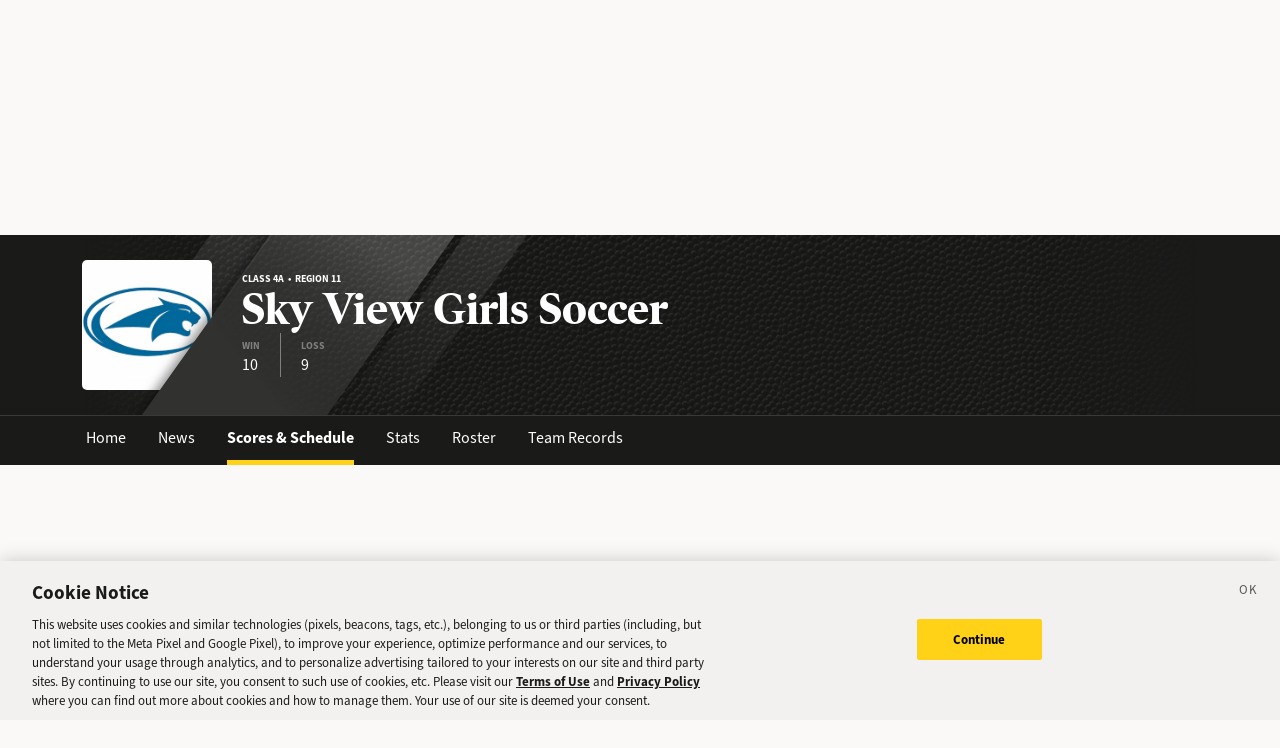

--- FILE ---
content_type: text/html; charset=utf-8
request_url: https://sports.deseret.com/high-school/school/sky-view/girls-soccer/scores-schedule
body_size: 20806
content:
<!DOCTYPE html><html><head><meta charSet="utf-8" data-next-head=""/><script>
        // Init gtag and set consent defaults
        window.dataLayer = window.dataLayer || [];
        function gtag(){dataLayer.push(arguments);}
        // GDPR/GDPR-like default
        gtag('consent', 'default', {
            ad_storage: 'denied',
            analytics_storage: 'denied',
            wait_for_update: 500,
            region: [
                'NO', 'DE', 'FI', 'BE', 'PT', 'BG', 'DK', 'LT', 'LU', 'HR', 'LV', 'FR', 'HU', 'BR', 'SE', 'MC', 'SI', 'SK', 'MF', 'SM', 'GB', 'YT', 'IE', 'GF', 'EE', 'MQ', 'MT', 'GP', 'IS', 'IT', 'GR', 'ES', 'RE', 'AT', 'CY', 'CZ', 'AX', 'PL', 'RO', 'LI', 'NL'
            ]
        });
        // CCPA/CCPA-like default
        gtag('consent', 'default', {
            ad_storage: 'granted',
            analytics_storage: 'granted',
            wait_for_update: 500,
            region: [
                'US-OR', 'US-CA', 'US-WA', 'US-NH', 'US-FL', 'US-CO', 'US-NV', 'US-MT', 'US-IL', 'US-DE', 'US-CT', 'US-PA', 'US-VA', 'US-MA', 'US-MD'
            ]
        });
        // Everywhere else
        gtag('consent', 'default', {
            ad_storage: 'granted',
            analytics_storage: 'granted'
        });
    
        function OptanonWrapper() {}
    </script><script src="https://cookie-cdn.cookiepro.com/scripttemplates/otSDKStub.js" type="text/javascript" data-language="en" data-domain-script="f7029bfa-4907-411f-b3ea-2327c44ae364"></script><script>
                        document.cookie = "__adblocker=; expires=Thu, 01 Jan 1970 00:00:00 GMT; path=/";
                            var setNptTechAdblockerCookie = function(adblocker) {
                            var d = new Date();
                            d.setTime(d.getTime() + 60 * 5 * 1000);
                            document.cookie = "__adblocker=" + (adblocker ? "true" : "false") + "; expires=" + d.toUTCString() + "; path=/";
                        };
                        var script = document.createElement("script");
                        script.setAttribute("async", true);
                        script.setAttribute("src", "//www.npttech.com/advertising.js");
                        script.setAttribute("onerror", "setNptTechAdblockerCookie(true);");
                        document.getElementsByTagName("head")[0].appendChild(script);
                    </script><title data-next-head="">Sky View Girls Soccer Schedule - Utah High School Sports - Deseret News</title><link rel="stylesheet" href="https://use.typekit.net/zwt2mhd.css" data-next-head=""/><meta name="description" content="Up to date Sky View Girls Soccer schedule with recent scores. Keep up with the latest by browsing live, upcoming and past games." data-next-head=""/><link rel="shortcut icon" href="https://cdn.vox-cdn.com/uploads/chorus_asset/file/18298160/favicon.0.jpeg" data-next-head=""/><link rel="icon" type="image/png" href="https://cdn.vox-cdn.com/uploads/chorus_asset/file/18298163/favicon-16x16.0.png" sizes="16x16" data-next-head=""/><link rel="icon" type="image/png" href="https://cdn.vox-cdn.com/uploads/chorus_asset/file/18298166/favicon-32x32.0.png" sizes="32x32" data-next-head=""/><link rel="icon" type="image/png" href="https://cdn.vox-cdn.com/uploads/chorus_asset/file/18298161/favicon-96x96.0.png" sizes="96x96" data-next-head=""/><link rel="icon" type="image/png" href="https://cdn.vox-cdn.com/uploads/chorus_asset/file/21958854/deseret-192x192.0.png" sizes="192x192" data-next-head=""/><link rel="apple-touch-icon" href="https://cdn.vox-cdn.com/uploads/chorus_asset/file/21958841/deseret-180x180.0.png" sizes="180x180" data-next-head=""/><meta name="msapplication-TileImage" content="https://cdn.vox-cdn.com/uploads/chorus_asset/file/18298164/favicon-144x144.0.png" data-next-head=""/><meta name="msapplication-TileColor" content="#979797" data-next-head=""/><meta name="theme-color" content="" data-next-head=""/><meta name="viewport" content="width=device-width, initial-scale=1.0" data-next-head=""/><meta name="application-name" content="Deseret News High School Sports" data-next-head=""/><meta name="msapplication-square310x310logo" content="/mstile-310x310.png" data-next-head=""/><link rel="stylesheet" href="https://use.typekit.net/yqy4szw.css" data-next-head=""/><link rel="canonical" href="https://sports.deseret.com/high-school/school/sky-view/girls-soccer/scores-schedule/2026" data-next-head=""/><meta property="og:url" content="https://sports.deseret.com/high-school/school/sky-view/girls-soccer/scores-schedule/2026" data-next-head=""/><meta property="og:type" content="website" data-next-head=""/><meta property="og:site_name" content="Deseret News" data-next-head=""/><meta property="og:title" content="Sky View Girls Soccer Schedule - Utah High School Sports - Deseret News" data-next-head=""/><meta property="og:description" content="Up to date Sky View Girls Soccer schedule with recent scores. Keep up with the latest by browsing live, upcoming and past games." data-next-head=""/><meta property="og:image" content="https://uploads.deseret.com/hs-sports/image_share_lg.jpg" data-next-head=""/><meta property="og:image:secure_url" content="https://uploads.deseret.com/hs-sports/image_share_lg.jpg" data-next-head=""/><meta property="og:image:type" content="image/jpeg" data-next-head=""/><meta property="og:image:width" content="1200" data-next-head=""/><meta property="og:image:height" content="630" data-next-head=""/><meta property="og:image:alt" content="Deseret News High School Sports logo" data-next-head=""/><meta property="fb:app_id" content="549923288395304" data-next-head=""/><meta name="twitter:site" content="@DeseretNews" data-next-head=""/><meta name="twitter:card" content="summary" data-next-head=""/><link rel="alternate" type="application/rss+xml" title="High School Sports" href="https://www.deseret.com/rss/high-school-sports/index.xml" data-next-head=""/><script id="charbeat" async="" data-next-head="">(function() {
                    var _sf_async_config = window._sf_async_config = (window._sf_async_config || {});
                    _sf_async_config.uid = 21057;
                    _sf_async_config.domain = 'deseret.com';
                    _sf_async_config.useCanonical = true;
                    _sf_async_config.useCanonicalDomain = true;
                    _sf_async_config.sections = '';
                    _sf_async_config.authors = '';
                    })();</script><script type="text/plain" class="optanon-category-C0002" async="" src="https://static.chartbeat.com/js/chartbeat.js" data-next-head=""></script><script type="application/ld+json" data-next-head="">{
    "@context": "https://schema.org",
    "@type": "SportsTeam",
    "url": "https://sports.deseret.com/high-school/school/sky-view/girls-soccer/scores-schedule/2026",
    "gender": "https://schema.org/Female",
    "parentOrganization": {
        "@type": "HighSchool",
        "url": "https://sports.deseret.com/high-school/school/sky-view"
    },
    "name": "Sky View",
    "sport": "soccer",
    "coach": {
        "@type": "person",
        "name": "Joe Hayes"
    },
    "address": {
        "@type": "PostalAddress",
        "name": "Sky View",
        "addressRegion": "UT",
        "addressCountry": {
            "@type": "Country",
            "name": "US"
        },
        "addressLocality": "Smithfield",
        "postalCode": "84335",
        "streetAddress": "520 South 250 East"
    }
}</script><link rel="preload" href="/_next/static/css/f648ac24108a73c3.css" as="style"/><link rel="stylesheet" href="/_next/static/css/f648ac24108a73c3.css" data-n-g=""/><link rel="preload" href="/_next/static/css/f48a62fac5038a42.css" as="style"/><link rel="stylesheet" href="/_next/static/css/f48a62fac5038a42.css" data-n-p=""/><link rel="preload" href="/_next/static/css/8802659342ada7ea.css" as="style"/><link rel="stylesheet" href="/_next/static/css/8802659342ada7ea.css" data-n-p=""/><noscript data-n-css=""></noscript><script defer="" nomodule="" src="/_next/static/chunks/polyfills-42372ed130431b0a.js"></script><script src="/_next/static/chunks/webpack-578be2d53478fe06.js" defer=""></script><script src="/_next/static/chunks/framework-6c17f08e07d1abc4.js" defer=""></script><script src="/_next/static/chunks/main-c8b7aeba6019b7e0.js" defer=""></script><script src="/_next/static/chunks/pages/_app-3c790fa63a5a24e8.js" defer=""></script><script src="/_next/static/chunks/8507-6a575edf42effb0e.js" defer=""></script><script src="/_next/static/chunks/7766-3e8eda1fba8edee3.js" defer=""></script><script src="/_next/static/chunks/1266-018aa8d1f690b96a.js" defer=""></script><script src="/_next/static/chunks/7977-e9e131af8b736d9f.js" defer=""></script><script src="/_next/static/chunks/7241-a3115f0efd0333ce.js" defer=""></script><script src="/_next/static/chunks/6733-9ee57eec5ea7c03b.js" defer=""></script><script src="/_next/static/chunks/4835-c2055f93798da336.js" defer=""></script><script src="/_next/static/chunks/8849-db9506558f4f1dac.js" defer=""></script><script src="/_next/static/chunks/4131-887ddceb1614188f.js" defer=""></script><script src="/_next/static/chunks/2411-156d924d6d6675b2.js" defer=""></script><script src="/_next/static/chunks/9108-00bc346a0be09380.js" defer=""></script><script src="/_next/static/chunks/3681-01ce8f784ef1770b.js" defer=""></script><script src="/_next/static/chunks/pages/high-school/school/%5Bschool%5D/%5Bsport%5D/scores-schedule-e03d93ff0c45c690.js" defer=""></script><script src="/_next/static/v2.87.11/_buildManifest.js" defer=""></script><script src="/_next/static/v2.87.11/_ssgManifest.js" defer=""></script></head><body><div id="__next"><div class="container-fluid BaseLayout_pageWrapper__uJeJR"><div class="BaseLayout_contentWrapper__LYGNZ false" data-cy="contentWrapper"><div class="BaseLayout_headerSpace__EeQv4" data-cy="Head-space"></div><div class="TeamBanner_teamBannerWrapper__0Qt_e row"><div class="container"><div class="row"><div class="col-12"><div class="TeamBanner_bg__BITLm"><div class="TeamBanner_slant__kDZnM"></div><div class="TeamBanner_logoLayer__4HsXf"><div class="TeamBanner_logoWrapper__MkFhw" data-cy="team-logo"><img src="https://uploads.deseret.com/cdn-cgi/image/fit=contain,w=300,h=300/hs-sports/schools/sky-view.jpg" alt="school logo"/></div></div><div class="TeamBanner_overlay__b_c7z"></div><div class="TeamBanner_label__5CTG6 d-flex flex-column justify-content-center align-items-start" data-cy="teamBanner_label"><h5>Class 4A  •  Region 11</h5><h1 class="">Sky View Girls Soccer</h1><div class="TeamBanner_quickStats__m4YEq"><div><div>WIN</div><div class="TeamBanner_quickStatText__21Pbf">10</div></div><div><div>LOSS</div><div class="TeamBanner_quickStatText__21Pbf">9</div></div></div></div></div></div></div></div></div><div class="TeamBanner_teamBannerLinksWrapper__dRmsa row" data-cy="teamBanner_linksWrapper"><div class="container"><div class="row"><div class="col-12 p-0"><ul><li><a href="/high-school/school/sky-view" class="TeamBanner_teamBannerLink__TUA4X">Home</a></li><li class=""><a href="/high-school/school/sky-view/news" class="TeamBanner_teamBannerLink__TUA4X">News</a></li><li class=""><a href="/high-school/school/sky-view/girls-soccer/scores-schedule" class="TeamBanner_teamBannerLink__TUA4X TeamBanner_teamBannerLinkActive___f_nz">Scores &amp; Schedule</a></li><li class=""><a href="/high-school/school/sky-view/girls-soccer/stats" class="TeamBanner_teamBannerLink__TUA4X">Stats</a></li><li class=""><a href="/high-school/school/sky-view/girls-soccer/roster" class="TeamBanner_teamBannerLink__TUA4X">Roster</a></li><li class=""><a href="/high-school/school/sky-view/girls-soccer/team-records" class="TeamBanner_teamBannerLink__TUA4X">Team Records</a></li></ul></div></div></div></div><div class="BaseLayout_smallScreen__OqkXj"><div class="DfpAd_dfpad__ZNgvQ" data-cy="Ad-space"><div class="adunitContainer"><div class="adBox"></div></div></div></div><div class="container mt-3 px-0 px-lg-3" data-cy="main-content"><div class="row"><div class="col-12 col-lg-9 pb-5"><div class="row justify-between mt-4"><div class="col-12 col-md-6"><h1>Scores &amp; Schedules</h1></div><div class="col-7 col-md-4"><div class="mt-3 mt-lg-0"><div class="SchoolYearFilter_schoolYearFilterWrapper__hHmqs" data-cy="year-filter"><select><option value="2026" selected="">2025 - 2026</option><option value="2025">2024 - 2025</option><option value="2024">2023 - 2024</option><option value="2023">2022 - 2023</option><option value="2022">2021 - 2022</option><option value="2021">2020 - 2021</option><option value="2020">2019 - 2020</option><option value="2019">2018 - 2019</option><option value="2018">2017 - 2018</option><option value="2017">2016 - 2017</option><option value="2016">2015 - 2016</option><option value="2015">2014 - 2015</option><option value="2014">2013 - 2014</option><option value="2013">2012 - 2013</option><option value="2012">2011 - 2012</option><option value="2011">2010 - 2011</option><option value="2010">2009 - 2010</option><option value="2009">2008 - 2009</option><option value="2008">2007 - 2008</option><option value="2007">2006 - 2007</option><option value="2006">2005 - 2006</option><option value="2005">2004 - 2005</option><option value="2004">2003 - 2004</option><option value="2003">2002 - 2003</option><option value="2002">2001 - 2002</option><option value="2001">2000 - 2001</option><option value="2000">1999 - 2000</option><option value="1999">1998 - 1999</option><option value="1998">1997 - 1998</option><option value="1997">1996 - 1997</option><option value="1996">1995 - 1996</option><option value="1995">1994 - 1995</option><option value="1994">1993 - 1994</option><option value="1993">1992 - 1993</option><option value="1992">1991 - 1992</option><option value="1991">1990 - 1991</option><option value="1990">1989 - 1990</option><option value="1989">1988 - 1989</option><option value="1988">1987 - 1988</option><option value="1987">1986 - 1987</option><option value="1986">1985 - 1986</option><option value="1985">1984 - 1985</option><option value="1984">1983 - 1984</option><option value="1983">1982 - 1983</option><option value="1982">1981 - 1982</option><option value="1981">1980 - 1981</option><option value="1980">1979 - 1980</option><option value="1979">1978 - 1979</option><option value="1978">1977 - 1978</option><option value="1977">1976 - 1977</option><option value="1976">1975 - 1976</option><option value="1975">1974 - 1975</option><option value="1974">1973 - 1974</option><option value="1973">1972 - 1973</option><option value="1972">1971 - 1972</option><option value="1971">1970 - 1971</option><option value="1970">1969 - 1970</option><option value="1969">1968 - 1969</option><option value="1968">1967 - 1968</option><option value="1967">1966 - 1967</option><option value="1966">1965 - 1966</option><option value="1965">1964 - 1965</option><option value="1964">1963 - 1964</option><option value="1963">1962 - 1963</option><option value="1962">1961 - 1962</option><option value="1961">1960 - 1961</option><option value="1960">1959 - 1960</option><option value="1959">1958 - 1959</option><option value="1958">1957 - 1958</option><option value="1957">1956 - 1957</option><option value="1956">1955 - 1956</option><option value="1955">1954 - 1955</option><option value="1954">1953 - 1954</option><option value="1953">1952 - 1953</option><option value="1952">1951 - 1952</option><option value="1951">1950 - 1951</option><option value="1950">1949 - 1950</option><option value="1949">1948 - 1949</option><option value="1948">1947 - 1948</option><option value="1947">1946 - 1947</option><option value="1946">1945 - 1946</option><option value="1945">1944 - 1945</option><option value="1944">1943 - 1944</option><option value="1943">1942 - 1943</option><option value="1942">1941 - 1942</option><option value="1941">1940 - 1941</option><option value="1940">1939 - 1940</option><option value="1939">1938 - 1939</option><option value="1938">1937 - 1938</option><option value="1937">1936 - 1937</option><option value="1936">1935 - 1936</option><option value="1935">1934 - 1935</option><option value="1934">1933 - 1934</option><option value="1933">1932 - 1933</option><option value="1932">1931 - 1932</option><option value="1931">1930 - 1931</option><option value="1930">1929 - 1930</option><option value="1929">1928 - 1929</option><option value="1928">1927 - 1928</option><option value="1927">1926 - 1927</option><option value="1926">1925 - 1926</option><option value="1925">1924 - 1925</option><option value="1924">1923 - 1924</option><option value="1923">1922 - 1923</option><option value="1922">1921 - 1922</option><option value="1921">1920 - 1921</option><option value="1920">1919 - 1920</option><option value="1919">1918 - 1919</option><option value="1918">1917 - 1918</option><option value="1917">1916 - 1917</option><option value="1916">1915 - 1916</option><option value="1915">1914 - 1915</option><option value="1914">1913 - 1914</option><option value="1913">1912 - 1913</option><option value="1912">1911 - 1912</option><option value="1911">1910 - 1911</option><option value="1910">1909 - 1910</option><option value="1909">1908 - 1909</option><option value="1908">1907 - 1908</option><option value="1907">1906 - 1907</option><option value="1906">1905 - 1906</option><option value="1905">1904 - 1905</option><option value="1904">1903 - 1904</option><option value="1903">1902 - 1903</option><option value="1902">1901 - 1902</option><option value="1901">1900 - 1901</option><option value="1900">1899 - 1900</option></select></div></div></div><div class="col-5 col-md-2 position-relative"><div class="mt-3 mt-lg-0 ClassificationFilter_viewFilterWrapper__zgsGg"><a class="ClassificationFilter_viewFilterItem__gFlOu ClassificationFilter_viewFilterItemActive__QNE4d" data-cy="viewFilter_card"><img src="/images/svg/view_expand.svg"/></a><a class="ClassificationFilter_viewFilterItem__gFlOu" data-cy="viewFilter_table"><img src="/images/svg/view_condense.svg"/></a></div></div></div><div class=""><div class="" data-cy="GameCard"><table class="GameCard_gameCard__g6VaV" data-cy="gameCardTable"><thead><tr class="GameCard_cardHeader__CuDL2" data-cy="cardHeader"><th class="GameCard_gameMeta__9K994" colSpan="2"><div class="d-flex justify-content-between justify-content-md-start"><div class="d-flex flex-row align-items-center justify-content-start me-2"><span class="parallelogram parallelogram-yellow">Final</span></div><div><span class="GameCard_gameDate__Z87_z">Aug 7, 2025 @ 07:00 PM</span></div></div></th></tr></thead><tbody><tr class="GameCard_teamRow__H4M2t"><td class="GameCard_teamLogoCell__P80ZR"><div class="d-flex flex-row"><div class="GameCard_teamLogoWrapper__Y3otm"><a href="/high-school/school/box-elder/girls-soccer/scores-schedule"><img src="https://uploads.deseret.com/cdn-cgi/image/width=80,height=80,fit=contain,gravity=0.5x0.5/hs-sports/schools/a2fd467b1bb93487/boxelder.gif" class="GameCard_teamLogo__oIf4o"/></a></div><div class="d-flex flex-column justify-content-center"><a href="/high-school/school/box-elder/girls-soccer/scores-schedule" class="GameCard_teamName__AYfM2">Box Elder<!-- --> </a><div class="GameCard_teamMascot__8gJ6b">Bees<!-- --> </div></div></div></td><td class="GameCard_teamTotalScore__vDCjq"></td></tr><tr class="GameCard_teamRow__H4M2t"><td class="GameCard_teamLogoCell__P80ZR"><div class="d-flex flex-row"><div class="GameCard_teamLogoWrapper__Y3otm"><a href="/high-school/school/sky-view/girls-soccer/scores-schedule"><img src="https://uploads.deseret.com/cdn-cgi/image/fit=contain,w=80,h=80/hs-sports/schools/sky-view.jpg" class="GameCard_teamLogo__oIf4o"/></a></div><div class="d-flex flex-column justify-content-center"><a href="/high-school/school/sky-view/girls-soccer/scores-schedule" class="GameCard_teamName__AYfM2">@ <!-- -->Sky View<!-- --> </a><div class="GameCard_teamMascot__8gJ6b">Bobcats<!-- --> </div></div></div></td><td class="GameCard_teamTotalScore__vDCjq"></td></tr></tbody></table></div><div class="GameCard_links__bBoix d-flex flex-row w-100"><a href="/high-school/girls-soccer/game/2025-08-07/box-elder-girls-soccer-vs-sky-view-girls-soccer/258988" class="GameCard_cardLink__aZhch flex-fill" data-cy="statsLink">Stats</a><a href="/high-school/girls-soccer/game/2020-08-18/sky-view-girls-soccer-vs-box-elder-girls-soccer/192540" class="GameCard_cardLink__aZhch flex-fill" data-cy="previousMatchupLink">Previous Matchup</a></div><div class="" data-cy="GameCard"><table class="GameCard_gameCard__g6VaV" data-cy="gameCardTable"><thead><tr class="GameCard_cardHeader__CuDL2" data-cy="cardHeader"><th class="GameCard_gameMeta__9K994" colSpan="2"><div class="d-flex justify-content-between justify-content-md-start"><div class="d-flex flex-row align-items-center justify-content-start me-2"><span class="parallelogram parallelogram-yellow">Final</span></div><div><span class="GameCard_gameDate__Z87_z">Aug 9, 2025 @ 07:00 PM</span></div></div></th></tr></thead><tbody><tr class="GameCard_winnerRow__xj8bO GameCard_teamRow__H4M2t"><td class="GameCard_teamLogoCell__P80ZR"><div class="d-flex flex-row"><div class="GameCard_teamLogoWrapper__Y3otm"><a href="/high-school/school/springville/girls-soccer/scores-schedule"><img src="https://uploads.deseret.com/cdn-cgi/image/fit=contain,w=80,h=80/hs-sports/schools/springville.jpg" class="GameCard_teamLogo__oIf4o"/></a></div><div class="d-flex flex-column justify-content-center"><a href="/high-school/school/springville/girls-soccer/scores-schedule" class="GameCard_teamName__AYfM2">Springville<!-- --> </a><div class="GameCard_teamMascot__8gJ6b">Red Devils<!-- --> </div></div></div></td><td class="GameCard_teamTotalScore__vDCjq">0<small>(<!-- -->4<!-- -->)</small></td></tr><tr class="GameCard_teamRow__H4M2t"><td class="GameCard_teamLogoCell__P80ZR"><div class="d-flex flex-row"><div class="GameCard_teamLogoWrapper__Y3otm"><a href="/high-school/school/sky-view/girls-soccer/scores-schedule"><img src="https://uploads.deseret.com/cdn-cgi/image/fit=contain,w=80,h=80/hs-sports/schools/sky-view.jpg" class="GameCard_teamLogo__oIf4o"/></a></div><div class="d-flex flex-column justify-content-center"><a href="/high-school/school/sky-view/girls-soccer/scores-schedule" class="GameCard_teamName__AYfM2">@ <!-- -->Sky View<!-- --> </a><div class="GameCard_teamMascot__8gJ6b">Bobcats<!-- --> </div></div></div></td><td class="GameCard_teamTotalScore__vDCjq">0<small>(<!-- -->2<!-- -->)</small></td></tr></tbody></table></div><div class="GameCard_links__bBoix d-flex flex-row w-100"><a href="/high-school/girls-soccer/game/2025-08-09/springville-girls-soccer-vs-sky-view-girls-soccer/258989" class="GameCard_cardLink__aZhch flex-fill" data-cy="statsLink">Stats</a><a href="/high-school/girls-soccer/game/2008-10-16/sky-view-girls-soccer-vs-springville-girls-soccer/32224" class="GameCard_cardLink__aZhch flex-fill" data-cy="previousMatchupLink">Previous Matchup</a></div><div class="" data-cy="GameCard"><table class="GameCard_gameCard__g6VaV" data-cy="gameCardTable"><thead><tr class="GameCard_cardHeader__CuDL2" data-cy="cardHeader"><th class="GameCard_gameMeta__9K994" colSpan="2"><div class="d-flex justify-content-between justify-content-md-start"><div class="d-flex flex-row align-items-center justify-content-start me-2"><span class="parallelogram parallelogram-yellow">Final</span></div><div><span class="GameCard_gameDate__Z87_z">Aug 12, 2025 @ 03:30 PM</span></div></div></th></tr></thead><tbody><tr class="GameCard_teamRow__H4M2t"><td class="GameCard_teamLogoCell__P80ZR"><div class="d-flex flex-row"><div class="GameCard_teamLogoWrapper__Y3otm"><a href="/high-school/school/fremont/girls-soccer/scores-schedule"><img src="https://uploads.deseret.com/cdn-cgi/image/fit=contain,w=80,h=80/hs-sports/schools/fremont.jpg" class="GameCard_teamLogo__oIf4o"/></a></div><div class="d-flex flex-column justify-content-center"><a href="/high-school/school/fremont/girls-soccer/scores-schedule" class="GameCard_teamName__AYfM2">Fremont<!-- --> </a><div class="GameCard_teamMascot__8gJ6b">Silverwolves<!-- --> </div></div></div></td><td class="GameCard_teamTotalScore__vDCjq">0</td></tr><tr class="GameCard_winnerRow__xj8bO GameCard_teamRow__H4M2t"><td class="GameCard_teamLogoCell__P80ZR"><div class="d-flex flex-row"><div class="GameCard_teamLogoWrapper__Y3otm"><a href="/high-school/school/sky-view/girls-soccer/scores-schedule"><img src="https://uploads.deseret.com/cdn-cgi/image/fit=contain,w=80,h=80/hs-sports/schools/sky-view.jpg" class="GameCard_teamLogo__oIf4o"/></a></div><div class="d-flex flex-column justify-content-center"><a href="/high-school/school/sky-view/girls-soccer/scores-schedule" class="GameCard_teamName__AYfM2">@ <!-- -->Sky View<!-- --> </a><div class="GameCard_teamMascot__8gJ6b">Bobcats<!-- --> </div></div></div></td><td class="GameCard_teamTotalScore__vDCjq">2</td></tr></tbody></table></div><div class="GameCard_links__bBoix d-flex flex-row w-100"><a href="/high-school/girls-soccer/game/2025-08-12/fremont-girls-soccer-vs-sky-view-girls-soccer/258749" class="GameCard_cardLink__aZhch flex-fill" data-cy="statsLink">Stats</a><a href="/high-school/girls-soccer/game/2016-10-04/fremont-girls-soccer-vs-sky-view-girls-soccer/148322" class="GameCard_cardLink__aZhch flex-fill" data-cy="previousMatchupLink">Previous Matchup</a></div><div class="" data-cy="GameCard"><table class="GameCard_gameCard__g6VaV" data-cy="gameCardTable"><thead><tr class="GameCard_cardHeader__CuDL2" data-cy="cardHeader"><th class="GameCard_gameMeta__9K994" colSpan="2"><div class="d-flex justify-content-between justify-content-md-start"><div class="d-flex flex-row align-items-center justify-content-start me-2"><span class="parallelogram parallelogram-yellow">Final</span></div><div><span class="GameCard_gameDate__Z87_z">Aug 14, 2025 @ 07:00 PM</span></div></div></th></tr></thead><tbody><tr class="GameCard_teamRow__H4M2t"><td class="GameCard_teamLogoCell__P80ZR"><div class="d-flex flex-row"><div class="GameCard_teamLogoWrapper__Y3otm"><a href="/high-school/school/logan/girls-soccer/scores-schedule"><img src="https://uploads.deseret.com/cdn-cgi/image/width=80,height=80,fit=contain,gravity=0.5x0.5/hs-sports/schools/ca91157f33979c9c/logan.png" class="GameCard_teamLogo__oIf4o"/></a></div><div class="d-flex flex-column justify-content-center"><a href="/high-school/school/logan/girls-soccer/scores-schedule" class="GameCard_teamName__AYfM2">Logan<!-- --> </a><div class="GameCard_teamMascot__8gJ6b">Grizzlies<!-- --> </div></div></div></td><td class="GameCard_teamTotalScore__vDCjq">0</td></tr><tr class="GameCard_winnerRow__xj8bO GameCard_teamRow__H4M2t"><td class="GameCard_teamLogoCell__P80ZR"><div class="d-flex flex-row"><div class="GameCard_teamLogoWrapper__Y3otm"><a href="/high-school/school/sky-view/girls-soccer/scores-schedule"><img src="https://uploads.deseret.com/cdn-cgi/image/fit=contain,w=80,h=80/hs-sports/schools/sky-view.jpg" class="GameCard_teamLogo__oIf4o"/></a></div><div class="d-flex flex-column justify-content-center"><a href="/high-school/school/sky-view/girls-soccer/scores-schedule" class="GameCard_teamName__AYfM2">@ <!-- -->Sky View<!-- --> </a><div class="GameCard_teamMascot__8gJ6b">Bobcats<!-- --> </div></div></div></td><td class="GameCard_teamTotalScore__vDCjq">5</td></tr></tbody></table></div><div class="GameCard_links__bBoix d-flex flex-row w-100"><a href="/high-school/girls-soccer/game/2025-08-14/logan-girls-soccer-vs-sky-view-girls-soccer/258990" class="GameCard_cardLink__aZhch flex-fill" data-cy="statsLink">Stats</a><a href="/high-school/girls-soccer/game/2024-09-17/sky-view-girls-soccer-vs-logan-girls-soccer/243942" class="GameCard_cardLink__aZhch flex-fill" data-cy="previousMatchupLink">Previous Matchup</a></div><div class="" data-cy="GameCard"><table class="GameCard_gameCard__g6VaV" data-cy="gameCardTable"><thead><tr class="GameCard_cardHeader__CuDL2" data-cy="cardHeader"><th class="GameCard_gameMeta__9K994" colSpan="2"><div class="d-flex justify-content-between justify-content-md-start"><div class="d-flex flex-row align-items-center justify-content-start me-2"><span class="parallelogram parallelogram-yellow">Final</span></div><div><span class="GameCard_gameDate__Z87_z">Aug 18, 2025 @ 07:00 PM</span></div></div></th></tr></thead><tbody><tr class="GameCard_teamRow__H4M2t"><td class="GameCard_teamLogoCell__P80ZR"><div class="d-flex flex-row"><div class="GameCard_teamLogoWrapper__Y3otm"><a href="/high-school/school/deseret-peak/girls-soccer/scores-schedule"><img src="https://uploads.deseret.com/cdn-cgi/image/width=80,height=80,fit=contain,gravity=0.5x0.5/hs-sports/schools/0386aeb22baaaa40/0.png" class="GameCard_teamLogo__oIf4o"/></a></div><div class="d-flex flex-column justify-content-center"><a href="/high-school/school/deseret-peak/girls-soccer/scores-schedule" class="GameCard_teamName__AYfM2">Deseret Peak<!-- --> </a><div class="GameCard_teamMascot__8gJ6b">Golden Eagles<!-- --> </div></div></div></td><td class="GameCard_teamTotalScore__vDCjq">0</td></tr><tr class="GameCard_winnerRow__xj8bO GameCard_teamRow__H4M2t"><td class="GameCard_teamLogoCell__P80ZR"><div class="d-flex flex-row"><div class="GameCard_teamLogoWrapper__Y3otm"><a href="/high-school/school/sky-view/girls-soccer/scores-schedule"><img src="https://uploads.deseret.com/cdn-cgi/image/fit=contain,w=80,h=80/hs-sports/schools/sky-view.jpg" class="GameCard_teamLogo__oIf4o"/></a></div><div class="d-flex flex-column justify-content-center"><a href="/high-school/school/sky-view/girls-soccer/scores-schedule" class="GameCard_teamName__AYfM2">@ <!-- -->Sky View<!-- --> </a><div class="GameCard_teamMascot__8gJ6b">Bobcats<!-- --> </div></div></div></td><td class="GameCard_teamTotalScore__vDCjq">8</td></tr></tbody></table></div><div class="GameCard_links__bBoix d-flex flex-row w-100"><a href="/high-school/girls-soccer/game/2025-08-18/deseret-peak-girls-soccer-girls-soccer-vs-sky-view-girls-soccer/258991" class="GameCard_cardLink__aZhch flex-fill" data-cy="statsLink">Stats</a></div><div class="" data-cy="GameCard"><table class="GameCard_gameCard__g6VaV" data-cy="gameCardTable"><thead><tr class="GameCard_cardHeader__CuDL2" data-cy="cardHeader"><th class="GameCard_gameMeta__9K994" colSpan="2"><div class="d-flex justify-content-between justify-content-md-start"><div class="d-flex flex-row align-items-center justify-content-start me-2"><span class="parallelogram parallelogram-yellow">Final</span></div><div><span class="GameCard_gameDate__Z87_z">Aug 20, 2025 @ 06:00 PM</span></div></div></th></tr></thead><tbody><tr class="GameCard_winnerRow__xj8bO GameCard_teamRow__H4M2t"><td class="GameCard_teamLogoCell__P80ZR"><div class="d-flex flex-row"><div class="GameCard_teamLogoWrapper__Y3otm"><a href="/high-school/school/stansbury/girls-soccer/scores-schedule"><img src="https://uploads.deseret.com/cdn-cgi/image/width=80,height=80,fit=contain,gravity=0.5x0.5/hs-sports/schools/6ff13f76b269eee9/stansbury.png" class="GameCard_teamLogo__oIf4o"/></a></div><div class="d-flex flex-column justify-content-center"><a href="/high-school/school/stansbury/girls-soccer/scores-schedule" class="GameCard_teamName__AYfM2">Stansbury<!-- --> </a><div class="GameCard_teamMascot__8gJ6b">Stallions<!-- --> </div></div></div></td><td class="GameCard_teamTotalScore__vDCjq">1</td></tr><tr class="GameCard_teamRow__H4M2t"><td class="GameCard_teamLogoCell__P80ZR"><div class="d-flex flex-row"><div class="GameCard_teamLogoWrapper__Y3otm"><a href="/high-school/school/sky-view/girls-soccer/scores-schedule"><img src="https://uploads.deseret.com/cdn-cgi/image/fit=contain,w=80,h=80/hs-sports/schools/sky-view.jpg" class="GameCard_teamLogo__oIf4o"/></a></div><div class="d-flex flex-column justify-content-center"><a href="/high-school/school/sky-view/girls-soccer/scores-schedule" class="GameCard_teamName__AYfM2">@ <!-- -->Sky View<!-- --> </a><div class="GameCard_teamMascot__8gJ6b">Bobcats<!-- --> </div></div></div></td><td class="GameCard_teamTotalScore__vDCjq">0</td></tr></tbody></table></div><div class="GameCard_links__bBoix d-flex flex-row w-100"><a href="/high-school/girls-soccer/game/2025-08-20/stansbury-girls-soccer-vs-sky-view-girls-soccer/258693" class="GameCard_cardLink__aZhch flex-fill" data-cy="statsLink">Stats</a><a href="/high-school/girls-soccer/game/2023-10-10/sky-view-girls-soccer-vs-stansbury-girls-soccer/232264" class="GameCard_cardLink__aZhch flex-fill" data-cy="previousMatchupLink">Previous Matchup</a></div><div class="" data-cy="GameCard"><table class="GameCard_gameCard__g6VaV" data-cy="gameCardTable"><thead><tr class="GameCard_cardHeader__CuDL2" data-cy="cardHeader"><th class="GameCard_gameMeta__9K994" colSpan="2"><div class="d-flex justify-content-between justify-content-md-start"><div class="d-flex flex-row align-items-center justify-content-start me-2"><span class="parallelogram parallelogram-yellow">Final</span></div><div><span class="GameCard_gameDate__Z87_z">Aug 25, 2025 @ 07:00 PM</span></div></div></th></tr></thead><tbody><tr class="GameCard_winnerRow__xj8bO GameCard_teamRow__H4M2t"><td class="GameCard_teamLogoCell__P80ZR"><div class="d-flex flex-row"><div class="GameCard_teamLogoWrapper__Y3otm"><a href="/high-school/school/sky-view/girls-soccer/scores-schedule"><img src="https://uploads.deseret.com/cdn-cgi/image/fit=contain,w=80,h=80/hs-sports/schools/sky-view.jpg" class="GameCard_teamLogo__oIf4o"/></a></div><div class="d-flex flex-column justify-content-center"><a href="/high-school/school/sky-view/girls-soccer/scores-schedule" class="GameCard_teamName__AYfM2">Sky View<!-- --> </a><div class="GameCard_teamMascot__8gJ6b">Bobcats<!-- --> </div></div></div></td><td class="GameCard_teamTotalScore__vDCjq">3</td></tr><tr class="GameCard_teamRow__H4M2t"><td class="GameCard_teamLogoCell__P80ZR"><div class="d-flex flex-row"><div class="GameCard_teamLogoWrapper__Y3otm"><a href="/high-school/school/tooele/girls-soccer/scores-schedule"><img src="https://uploads.deseret.com/cdn-cgi/image/fit=contain,w=80,h=80/hs-sports/schools/tooele.jpg" class="GameCard_teamLogo__oIf4o"/></a></div><div class="d-flex flex-column justify-content-center"><a href="/high-school/school/tooele/girls-soccer/scores-schedule" class="GameCard_teamName__AYfM2">@ <!-- -->Tooele<!-- --> </a><div class="GameCard_teamMascot__8gJ6b">Buffaloes<!-- --> </div></div></div></td><td class="GameCard_teamTotalScore__vDCjq">1</td></tr></tbody></table></div><div class="GameCard_links__bBoix d-flex flex-row w-100"><a href="/high-school/girls-soccer/game/2025-08-25/sky-view-girls-soccer-vs-tooele-girls-soccer/258995" class="GameCard_cardLink__aZhch flex-fill" data-cy="statsLink">Stats</a></div><div class="" data-cy="GameCard"><table class="GameCard_gameCard__g6VaV" data-cy="gameCardTable"><thead><tr class="GameCard_cardHeader__CuDL2" data-cy="cardHeader"><th class="GameCard_gameMeta__9K994" colSpan="2"><div class="d-flex justify-content-between justify-content-md-start"><div class="d-flex flex-row align-items-center justify-content-start me-2"><span class="parallelogram parallelogram-yellow">Final</span></div><div><span class="GameCard_gameDate__Z87_z">Sep 3, 2025 @ 07:00 PM</span></div></div></th></tr></thead><tbody><tr class="GameCard_teamRow__H4M2t"><td class="GameCard_teamLogoCell__P80ZR"><div class="d-flex flex-row"><div class="GameCard_teamLogoWrapper__Y3otm"><a href="/high-school/school/sky-view/girls-soccer/scores-schedule"><img src="https://uploads.deseret.com/cdn-cgi/image/fit=contain,w=80,h=80/hs-sports/schools/sky-view.jpg" class="GameCard_teamLogo__oIf4o"/></a></div><div class="d-flex flex-column justify-content-center"><a href="/high-school/school/sky-view/girls-soccer/scores-schedule" class="GameCard_teamName__AYfM2">Sky View<!-- --> </a><div class="GameCard_teamMascot__8gJ6b">Bobcats<!-- --> </div></div></div></td><td class="GameCard_teamTotalScore__vDCjq">1</td></tr><tr class="GameCard_winnerRow__xj8bO GameCard_teamRow__H4M2t"><td class="GameCard_teamLogoCell__P80ZR"><div class="d-flex flex-row"><div class="GameCard_teamLogoWrapper__Y3otm"><a href="/high-school/school/green-canyon/girls-soccer/scores-schedule"><img src="https://uploads.deseret.com/cdn-cgi/image/fit=contain,w=80,h=80/hs-sports/schools/green-canyon.png" class="GameCard_teamLogo__oIf4o"/></a></div><div class="d-flex flex-column justify-content-center"><a href="/high-school/school/green-canyon/girls-soccer/scores-schedule" class="GameCard_teamName__AYfM2">@ <!-- -->Green Canyon<!-- --> </a><div class="GameCard_teamMascot__8gJ6b">Wolves<!-- --> </div></div></div></td><td class="GameCard_teamTotalScore__vDCjq">2</td></tr></tbody></table></div><div class="GameCard_links__bBoix d-flex flex-row w-100"><a href="/high-school/girls-soccer/game/2025-09-03/sky-view-girls-soccer-vs-green-canyon-girls-soccer/258996" class="GameCard_cardLink__aZhch flex-fill" data-cy="statsLink">Stats</a><a href="/high-school/girls-soccer/game/2024-10-03/sky-view-girls-soccer-vs-green-canyon-girls-soccer/244088" class="GameCard_cardLink__aZhch flex-fill" data-cy="previousMatchupLink">Previous Matchup</a></div><div class="" data-cy="GameCard"><table class="GameCard_gameCard__g6VaV" data-cy="gameCardTable"><thead><tr class="GameCard_cardHeader__CuDL2" data-cy="cardHeader"><th class="GameCard_gameMeta__9K994" colSpan="2"><div class="d-flex justify-content-between justify-content-md-start"><div class="d-flex flex-row align-items-center justify-content-start me-2"><span class="parallelogram parallelogram-yellow">Final</span></div><div><span class="GameCard_gameDate__Z87_z">Sep 5, 2025 @ 04:30 PM</span></div></div></th></tr></thead><tbody><tr class="GameCard_teamRow__H4M2t"><td class="GameCard_teamLogoCell__P80ZR"><div class="d-flex flex-row"><div class="GameCard_teamLogoWrapper__Y3otm"><a href="/high-school/school/bear-river/girls-soccer/scores-schedule"><img src="https://uploads.deseret.com/cdn-cgi/image/width=80,height=80,fit=contain,gravity=0.5x0.49/hs-sports/schools/ed8802bc3a41588a/BRHS_logo.png" class="GameCard_teamLogo__oIf4o"/></a></div><div class="d-flex flex-column justify-content-center"><a href="/high-school/school/bear-river/girls-soccer/scores-schedule" class="GameCard_teamName__AYfM2">Bear River<!-- --> </a><div class="GameCard_teamMascot__8gJ6b">Bears<!-- --> </div></div></div></td><td class="GameCard_teamTotalScore__vDCjq">0</td></tr><tr class="GameCard_winnerRow__xj8bO GameCard_teamRow__H4M2t"><td class="GameCard_teamLogoCell__P80ZR"><div class="d-flex flex-row"><div class="GameCard_teamLogoWrapper__Y3otm"><a href="/high-school/school/sky-view/girls-soccer/scores-schedule"><img src="https://uploads.deseret.com/cdn-cgi/image/fit=contain,w=80,h=80/hs-sports/schools/sky-view.jpg" class="GameCard_teamLogo__oIf4o"/></a></div><div class="d-flex flex-column justify-content-center"><a href="/high-school/school/sky-view/girls-soccer/scores-schedule" class="GameCard_teamName__AYfM2">@ <!-- -->Sky View<!-- --> </a><div class="GameCard_teamMascot__8gJ6b">Bobcats<!-- --> </div></div></div></td><td class="GameCard_teamTotalScore__vDCjq">2</td></tr></tbody></table></div><div class="GameCard_links__bBoix d-flex flex-row w-100"><a href="/high-school/girls-soccer/game/2025-09-05/bear-river-girls-soccer-vs-sky-view-girls-soccer/258583" class="GameCard_cardLink__aZhch flex-fill" data-cy="statsLink">Stats</a><a href="/high-school/girls-soccer/game/2024-09-26/sky-view-girls-soccer-vs-bear-river-girls-soccer/244113" class="GameCard_cardLink__aZhch flex-fill" data-cy="previousMatchupLink">Previous Matchup</a></div><div class="" data-cy="GameCard"><table class="GameCard_gameCard__g6VaV" data-cy="gameCardTable"><thead><tr class="GameCard_cardHeader__CuDL2" data-cy="cardHeader"><th class="GameCard_gameMeta__9K994" colSpan="2"><div class="d-flex justify-content-between justify-content-md-start"><div class="d-flex flex-row align-items-center justify-content-start me-2"><span class="parallelogram parallelogram-yellow">Final</span></div><div><span class="GameCard_gameDate__Z87_z">Sep 8, 2025 @ 07:00 PM</span></div></div></th></tr></thead><tbody><tr class="GameCard_teamRow__H4M2t"><td class="GameCard_teamLogoCell__P80ZR"><div class="d-flex flex-row"><div class="GameCard_teamLogoWrapper__Y3otm"><a href="/high-school/school/sky-view/girls-soccer/scores-schedule"><img src="https://uploads.deseret.com/cdn-cgi/image/fit=contain,w=80,h=80/hs-sports/schools/sky-view.jpg" class="GameCard_teamLogo__oIf4o"/></a></div><div class="d-flex flex-column justify-content-center"><a href="/high-school/school/sky-view/girls-soccer/scores-schedule" class="GameCard_teamName__AYfM2">Sky View<!-- --> </a><div class="GameCard_teamMascot__8gJ6b">Bobcats<!-- --> </div></div></div></td><td class="GameCard_teamTotalScore__vDCjq">0</td></tr><tr class="GameCard_winnerRow__xj8bO GameCard_teamRow__H4M2t"><td class="GameCard_teamLogoCell__P80ZR"><div class="d-flex flex-row"><div class="GameCard_teamLogoWrapper__Y3otm"><a href="/high-school/school/ridgeline/girls-soccer/scores-schedule"><img src="https://uploads.deseret.com/cdn-cgi/image/fit=contain,w=80,h=80/hs-sports/schools/ridgeline.jpg" class="GameCard_teamLogo__oIf4o"/></a></div><div class="d-flex flex-column justify-content-center"><a href="/high-school/school/ridgeline/girls-soccer/scores-schedule" class="GameCard_teamName__AYfM2">@ <!-- -->Ridgeline<!-- --> </a><div class="GameCard_teamMascot__8gJ6b">RiverHawks<!-- --> </div></div></div></td><td class="GameCard_teamTotalScore__vDCjq">2</td></tr></tbody></table></div><div class="GameCard_links__bBoix d-flex flex-row w-100"><a href="/high-school/girls-soccer/game/2025-09-08/sky-view-girls-soccer-vs-ridgeline-girls-soccer/258932" class="GameCard_cardLink__aZhch flex-fill" data-cy="statsLink">Stats</a><a href="/high-school/girls-soccer/game/2024-09-24/sky-view-girls-soccer-vs-ridgeline-girls-soccer/244265" class="GameCard_cardLink__aZhch flex-fill" data-cy="previousMatchupLink">Previous Matchup</a></div><div class="" data-cy="GameCard"><table class="GameCard_gameCard__g6VaV" data-cy="gameCardTable"><thead><tr class="GameCard_cardHeader__CuDL2" data-cy="cardHeader"><th class="GameCard_gameMeta__9K994" colSpan="2"><div class="d-flex justify-content-between justify-content-md-start"><div class="d-flex flex-row align-items-center justify-content-start me-2"><span class="parallelogram parallelogram-yellow">Final</span></div><div><span class="GameCard_gameDate__Z87_z">Sep 10, 2025 @ 07:00 PM</span></div></div></th></tr></thead><tbody><tr class="GameCard_winnerRow__xj8bO GameCard_teamRow__H4M2t"><td class="GameCard_teamLogoCell__P80ZR"><div class="d-flex flex-row"><div class="GameCard_teamLogoWrapper__Y3otm"><a href="/high-school/school/mountain-crest/girls-soccer/scores-schedule"><img src="https://uploads.deseret.com/cdn-cgi/image/fit=contain,w=80,h=80/hs-sports/schools/mountain-crest.jpg" class="GameCard_teamLogo__oIf4o"/></a></div><div class="d-flex flex-column justify-content-center"><a href="/high-school/school/mountain-crest/girls-soccer/scores-schedule" class="GameCard_teamName__AYfM2">Mountain Crest<!-- --> </a><div class="GameCard_teamMascot__8gJ6b">Mustangs<!-- --> </div></div></div></td><td class="GameCard_teamTotalScore__vDCjq">2<small>(<!-- -->5<!-- -->)</small></td></tr><tr class="GameCard_teamRow__H4M2t"><td class="GameCard_teamLogoCell__P80ZR"><div class="d-flex flex-row"><div class="GameCard_teamLogoWrapper__Y3otm"><a href="/high-school/school/sky-view/girls-soccer/scores-schedule"><img src="https://uploads.deseret.com/cdn-cgi/image/fit=contain,w=80,h=80/hs-sports/schools/sky-view.jpg" class="GameCard_teamLogo__oIf4o"/></a></div><div class="d-flex flex-column justify-content-center"><a href="/high-school/school/sky-view/girls-soccer/scores-schedule" class="GameCard_teamName__AYfM2">@ <!-- -->Sky View<!-- --> </a><div class="GameCard_teamMascot__8gJ6b">Bobcats<!-- --> </div></div></div></td><td class="GameCard_teamTotalScore__vDCjq">2<small>(<!-- -->4<!-- -->)</small></td></tr></tbody></table></div><div class="GameCard_links__bBoix d-flex flex-row w-100"><a href="/high-school/girls-soccer/game/2025-09-10/mountain-crest-girls-soccer-vs-sky-view-girls-soccer/258992" class="GameCard_cardLink__aZhch flex-fill" data-cy="statsLink">Stats</a><a href="/high-school/girls-soccer/game/2024-09-12/mountain-crest-girls-soccer-vs-sky-view-girls-soccer/244537" class="GameCard_cardLink__aZhch flex-fill" data-cy="previousMatchupLink">Previous Matchup</a></div><div class="" data-cy="GameCard"><table class="GameCard_gameCard__g6VaV" data-cy="gameCardTable"><thead><tr class="GameCard_cardHeader__CuDL2" data-cy="cardHeader"><th class="GameCard_gameMeta__9K994" colSpan="2"><div class="d-flex justify-content-between justify-content-md-start"><div class="d-flex flex-row align-items-center justify-content-start me-2"><span class="parallelogram parallelogram-yellow">Final</span></div><div><span class="GameCard_gameDate__Z87_z">Sep 15, 2025 @ 07:00 PM</span></div></div></th></tr></thead><tbody><tr class="GameCard_winnerRow__xj8bO GameCard_teamRow__H4M2t"><td class="GameCard_teamLogoCell__P80ZR"><div class="d-flex flex-row"><div class="GameCard_teamLogoWrapper__Y3otm"><a href="/high-school/school/sky-view/girls-soccer/scores-schedule"><img src="https://uploads.deseret.com/cdn-cgi/image/fit=contain,w=80,h=80/hs-sports/schools/sky-view.jpg" class="GameCard_teamLogo__oIf4o"/></a></div><div class="d-flex flex-column justify-content-center"><a href="/high-school/school/sky-view/girls-soccer/scores-schedule" class="GameCard_teamName__AYfM2">Sky View<!-- --> </a><div class="GameCard_teamMascot__8gJ6b">Bobcats<!-- --> </div></div></div></td><td class="GameCard_teamTotalScore__vDCjq">9</td></tr><tr class="GameCard_teamRow__H4M2t"><td class="GameCard_teamLogoCell__P80ZR"><div class="d-flex flex-row"><div class="GameCard_teamLogoWrapper__Y3otm"><a href="/high-school/school/deseret-peak/girls-soccer/scores-schedule"><img src="https://uploads.deseret.com/cdn-cgi/image/width=80,height=80,fit=contain,gravity=0.5x0.5/hs-sports/schools/0386aeb22baaaa40/0.png" class="GameCard_teamLogo__oIf4o"/></a></div><div class="d-flex flex-column justify-content-center"><a href="/high-school/school/deseret-peak/girls-soccer/scores-schedule" class="GameCard_teamName__AYfM2">@ <!-- -->Deseret Peak<!-- --> </a><div class="GameCard_teamMascot__8gJ6b">Golden Eagles<!-- --> </div></div></div></td><td class="GameCard_teamTotalScore__vDCjq">0</td></tr></tbody></table></div><div class="GameCard_links__bBoix d-flex flex-row w-100"><a href="/high-school/girls-soccer/game/2025-09-15/sky-view-girls-soccer-vs-deseret-peak-girls-soccer-girls-soccer/258997" class="GameCard_cardLink__aZhch flex-fill" data-cy="statsLink">Stats</a><a href="/high-school/girls-soccer/game/2025-08-18/deseret-peak-girls-soccer-girls-soccer-vs-sky-view-girls-soccer/258991" class="GameCard_cardLink__aZhch flex-fill" data-cy="previousMatchupLink">Previous Matchup</a></div><div class="" data-cy="GameCard"><table class="GameCard_gameCard__g6VaV" data-cy="gameCardTable"><thead><tr class="GameCard_cardHeader__CuDL2" data-cy="cardHeader"><th class="GameCard_gameMeta__9K994" colSpan="2"><div class="d-flex justify-content-between justify-content-md-start"><div class="d-flex flex-row align-items-center justify-content-start me-2"><span class="parallelogram parallelogram-yellow">Final</span></div><div><span class="GameCard_gameDate__Z87_z">Sep 17, 2025 @ 06:00 PM</span></div></div></th></tr></thead><tbody><tr class="GameCard_teamRow__H4M2t"><td class="GameCard_teamLogoCell__P80ZR"><div class="d-flex flex-row"><div class="GameCard_teamLogoWrapper__Y3otm"><a href="/high-school/school/sky-view/girls-soccer/scores-schedule"><img src="https://uploads.deseret.com/cdn-cgi/image/fit=contain,w=80,h=80/hs-sports/schools/sky-view.jpg" class="GameCard_teamLogo__oIf4o"/></a></div><div class="d-flex flex-column justify-content-center"><a href="/high-school/school/sky-view/girls-soccer/scores-schedule" class="GameCard_teamName__AYfM2">Sky View<!-- --> </a><div class="GameCard_teamMascot__8gJ6b">Bobcats<!-- --> </div></div></div></td><td class="GameCard_teamTotalScore__vDCjq">1</td></tr><tr class="GameCard_winnerRow__xj8bO GameCard_teamRow__H4M2t"><td class="GameCard_teamLogoCell__P80ZR"><div class="d-flex flex-row"><div class="GameCard_teamLogoWrapper__Y3otm"><a href="/high-school/school/stansbury/girls-soccer/scores-schedule"><img src="https://uploads.deseret.com/cdn-cgi/image/width=80,height=80,fit=contain,gravity=0.5x0.5/hs-sports/schools/6ff13f76b269eee9/stansbury.png" class="GameCard_teamLogo__oIf4o"/></a></div><div class="d-flex flex-column justify-content-center"><a href="/high-school/school/stansbury/girls-soccer/scores-schedule" class="GameCard_teamName__AYfM2">@ <!-- -->Stansbury<!-- --> </a><div class="GameCard_teamMascot__8gJ6b">Stallions<!-- --> </div></div></div></td><td class="GameCard_teamTotalScore__vDCjq">3</td></tr></tbody></table></div><div class="GameCard_links__bBoix d-flex flex-row w-100"><a href="/high-school/girls-soccer/game/2025-09-17/sky-view-girls-soccer-vs-stansbury-girls-soccer/258704" class="GameCard_cardLink__aZhch flex-fill" data-cy="statsLink">Stats</a><a href="/high-school/girls-soccer/game/2025-08-20/stansbury-girls-soccer-vs-sky-view-girls-soccer/258693" class="GameCard_cardLink__aZhch flex-fill" data-cy="previousMatchupLink">Previous Matchup</a></div><div class="" data-cy="GameCard"><table class="GameCard_gameCard__g6VaV" data-cy="gameCardTable"><thead><tr class="GameCard_cardHeader__CuDL2" data-cy="cardHeader"><th class="GameCard_gameMeta__9K994" colSpan="2"><div class="d-flex justify-content-between justify-content-md-start"><div class="d-flex flex-row align-items-center justify-content-start me-2"><span class="parallelogram parallelogram-yellow">Final</span></div><div><span class="GameCard_gameDate__Z87_z">Sep 22, 2025 @ 07:00 PM</span></div></div></th></tr></thead><tbody><tr class="GameCard_teamRow__H4M2t"><td class="GameCard_teamLogoCell__P80ZR"><div class="d-flex flex-row"><div class="GameCard_teamLogoWrapper__Y3otm"><a href="/high-school/school/tooele/girls-soccer/scores-schedule"><img src="https://uploads.deseret.com/cdn-cgi/image/fit=contain,w=80,h=80/hs-sports/schools/tooele.jpg" class="GameCard_teamLogo__oIf4o"/></a></div><div class="d-flex flex-column justify-content-center"><a href="/high-school/school/tooele/girls-soccer/scores-schedule" class="GameCard_teamName__AYfM2">Tooele<!-- --> </a><div class="GameCard_teamMascot__8gJ6b">Buffaloes<!-- --> </div></div></div></td><td class="GameCard_teamTotalScore__vDCjq">0</td></tr><tr class="GameCard_winnerRow__xj8bO GameCard_teamRow__H4M2t"><td class="GameCard_teamLogoCell__P80ZR"><div class="d-flex flex-row"><div class="GameCard_teamLogoWrapper__Y3otm"><a href="/high-school/school/sky-view/girls-soccer/scores-schedule"><img src="https://uploads.deseret.com/cdn-cgi/image/fit=contain,w=80,h=80/hs-sports/schools/sky-view.jpg" class="GameCard_teamLogo__oIf4o"/></a></div><div class="d-flex flex-column justify-content-center"><a href="/high-school/school/sky-view/girls-soccer/scores-schedule" class="GameCard_teamName__AYfM2">@ <!-- -->Sky View<!-- --> </a><div class="GameCard_teamMascot__8gJ6b">Bobcats<!-- --> </div></div></div></td><td class="GameCard_teamTotalScore__vDCjq">3</td></tr></tbody></table></div><div class="GameCard_links__bBoix d-flex flex-row w-100"><a href="/high-school/girls-soccer/game/2025-09-22/tooele-girls-soccer-vs-sky-view-girls-soccer/258993" class="GameCard_cardLink__aZhch flex-fill" data-cy="statsLink">Stats</a><a href="/high-school/girls-soccer/game/2025-08-25/sky-view-girls-soccer-vs-tooele-girls-soccer/258995" class="GameCard_cardLink__aZhch flex-fill" data-cy="previousMatchupLink">Previous Matchup</a></div><div class="" data-cy="GameCard"><table class="GameCard_gameCard__g6VaV" data-cy="gameCardTable"><thead><tr class="GameCard_cardHeader__CuDL2" data-cy="cardHeader"><th class="GameCard_gameMeta__9K994" colSpan="2"><div class="d-flex justify-content-between justify-content-md-start"><div class="d-flex flex-row align-items-center justify-content-start me-2"><span class="parallelogram parallelogram-yellow">Final</span></div><div><span class="GameCard_gameDate__Z87_z">Sep 24, 2025 @ 07:00 PM</span></div></div></th></tr></thead><tbody><tr class="GameCard_winnerRow__xj8bO GameCard_teamRow__H4M2t"><td class="GameCard_teamLogoCell__P80ZR"><div class="d-flex flex-row"><div class="GameCard_teamLogoWrapper__Y3otm"><a href="/high-school/school/sky-view/girls-soccer/scores-schedule"><img src="https://uploads.deseret.com/cdn-cgi/image/fit=contain,w=80,h=80/hs-sports/schools/sky-view.jpg" class="GameCard_teamLogo__oIf4o"/></a></div><div class="d-flex flex-column justify-content-center"><a href="/high-school/school/sky-view/girls-soccer/scores-schedule" class="GameCard_teamName__AYfM2">Sky View<!-- --> </a><div class="GameCard_teamMascot__8gJ6b">Bobcats<!-- --> </div></div></div></td><td class="GameCard_teamTotalScore__vDCjq">3</td></tr><tr class="GameCard_teamRow__H4M2t"><td class="GameCard_teamLogoCell__P80ZR"><div class="d-flex flex-row"><div class="GameCard_teamLogoWrapper__Y3otm"><a href="/high-school/school/bear-river/girls-soccer/scores-schedule"><img src="https://uploads.deseret.com/cdn-cgi/image/width=80,height=80,fit=contain,gravity=0.5x0.49/hs-sports/schools/ed8802bc3a41588a/BRHS_logo.png" class="GameCard_teamLogo__oIf4o"/></a></div><div class="d-flex flex-column justify-content-center"><a href="/high-school/school/bear-river/girls-soccer/scores-schedule" class="GameCard_teamName__AYfM2">@ <!-- -->Bear River<!-- --> </a><div class="GameCard_teamMascot__8gJ6b">Bears<!-- --> </div></div></div></td><td class="GameCard_teamTotalScore__vDCjq">0</td></tr></tbody></table></div><div class="GameCard_links__bBoix d-flex flex-row w-100"><a href="/high-school/girls-soccer/game/2025-09-24/sky-view-girls-soccer-vs-bear-river-girls-soccer/258579" class="GameCard_cardLink__aZhch flex-fill" data-cy="statsLink">Stats</a><a href="/high-school/girls-soccer/game/2025-09-05/bear-river-girls-soccer-vs-sky-view-girls-soccer/258583" class="GameCard_cardLink__aZhch flex-fill" data-cy="previousMatchupLink">Previous Matchup</a></div><div class="" data-cy="GameCard"><table class="GameCard_gameCard__g6VaV" data-cy="gameCardTable"><thead><tr class="GameCard_cardHeader__CuDL2" data-cy="cardHeader"><th class="GameCard_gameMeta__9K994" colSpan="2"><div class="d-flex justify-content-between justify-content-md-start"><div class="d-flex flex-row align-items-center justify-content-start me-2"><span class="parallelogram parallelogram-yellow">Final</span></div><div><span class="GameCard_gameDate__Z87_z">Sep 29, 2025 @ 07:00 PM</span></div></div></th></tr></thead><tbody><tr class="GameCard_winnerRow__xj8bO GameCard_teamRow__H4M2t"><td class="GameCard_teamLogoCell__P80ZR"><div class="d-flex flex-row"><div class="GameCard_teamLogoWrapper__Y3otm"><a href="/high-school/school/green-canyon/girls-soccer/scores-schedule"><img src="https://uploads.deseret.com/cdn-cgi/image/fit=contain,w=80,h=80/hs-sports/schools/green-canyon.png" class="GameCard_teamLogo__oIf4o"/></a></div><div class="d-flex flex-column justify-content-center"><a href="/high-school/school/green-canyon/girls-soccer/scores-schedule" class="GameCard_teamName__AYfM2">Green Canyon<!-- --> </a><div class="GameCard_teamMascot__8gJ6b">Wolves<!-- --> </div></div></div></td><td class="GameCard_teamTotalScore__vDCjq">6</td></tr><tr class="GameCard_teamRow__H4M2t"><td class="GameCard_teamLogoCell__P80ZR"><div class="d-flex flex-row"><div class="GameCard_teamLogoWrapper__Y3otm"><a href="/high-school/school/sky-view/girls-soccer/scores-schedule"><img src="https://uploads.deseret.com/cdn-cgi/image/fit=contain,w=80,h=80/hs-sports/schools/sky-view.jpg" class="GameCard_teamLogo__oIf4o"/></a></div><div class="d-flex flex-column justify-content-center"><a href="/high-school/school/sky-view/girls-soccer/scores-schedule" class="GameCard_teamName__AYfM2">@ <!-- -->Sky View<!-- --> </a><div class="GameCard_teamMascot__8gJ6b">Bobcats<!-- --> </div></div></div></td><td class="GameCard_teamTotalScore__vDCjq">1</td></tr></tbody></table></div><div class="GameCard_links__bBoix d-flex flex-row w-100"><a href="/high-school/girls-soccer/game/2025-09-29/green-canyon-girls-soccer-vs-sky-view-girls-soccer/258994" class="GameCard_cardLink__aZhch flex-fill" data-cy="statsLink">Stats</a><a href="/high-school/girls-soccer/game/2025-09-03/sky-view-girls-soccer-vs-green-canyon-girls-soccer/258996" class="GameCard_cardLink__aZhch flex-fill" data-cy="previousMatchupLink">Previous Matchup</a></div><div class="" data-cy="GameCard"><table class="GameCard_gameCard__g6VaV" data-cy="gameCardTable"><thead><tr class="GameCard_cardHeader__CuDL2" data-cy="cardHeader"><th class="GameCard_gameMeta__9K994" colSpan="2"><div class="d-flex justify-content-between justify-content-md-start"><div class="d-flex flex-row align-items-center justify-content-start me-2"><span class="parallelogram parallelogram-yellow">Final</span></div><div><span class="GameCard_gameDate__Z87_z">Oct 1, 2025 @ 07:00 PM</span></div></div></th></tr></thead><tbody><tr class="GameCard_teamRow__H4M2t"><td class="GameCard_teamLogoCell__P80ZR"><div class="d-flex flex-row"><div class="GameCard_teamLogoWrapper__Y3otm"><a href="/high-school/school/ridgeline/girls-soccer/scores-schedule"><img src="https://uploads.deseret.com/cdn-cgi/image/fit=contain,w=80,h=80/hs-sports/schools/ridgeline.jpg" class="GameCard_teamLogo__oIf4o"/></a></div><div class="d-flex flex-column justify-content-center"><a href="/high-school/school/ridgeline/girls-soccer/scores-schedule" class="GameCard_teamName__AYfM2">Ridgeline<!-- --> </a><div class="GameCard_teamMascot__8gJ6b">RiverHawks<!-- --> </div></div></div></td><td class="GameCard_teamTotalScore__vDCjq">0</td></tr><tr class="GameCard_winnerRow__xj8bO GameCard_teamRow__H4M2t"><td class="GameCard_teamLogoCell__P80ZR"><div class="d-flex flex-row"><div class="GameCard_teamLogoWrapper__Y3otm"><a href="/high-school/school/sky-view/girls-soccer/scores-schedule"><img src="https://uploads.deseret.com/cdn-cgi/image/fit=contain,w=80,h=80/hs-sports/schools/sky-view.jpg" class="GameCard_teamLogo__oIf4o"/></a></div><div class="d-flex flex-column justify-content-center"><a href="/high-school/school/sky-view/girls-soccer/scores-schedule" class="GameCard_teamName__AYfM2">@ <!-- -->Sky View<!-- --> </a><div class="GameCard_teamMascot__8gJ6b">Bobcats<!-- --> </div></div></div></td><td class="GameCard_teamTotalScore__vDCjq">1</td></tr></tbody></table></div><div class="GameCard_links__bBoix d-flex flex-row w-100"><a href="/high-school/girls-soccer/game/2025-10-01/ridgeline-girls-soccer-vs-sky-view-girls-soccer/258937" class="GameCard_cardLink__aZhch flex-fill" data-cy="statsLink">Stats</a><a href="/high-school/girls-soccer/game/2025-09-08/sky-view-girls-soccer-vs-ridgeline-girls-soccer/258932" class="GameCard_cardLink__aZhch flex-fill" data-cy="previousMatchupLink">Previous Matchup</a></div><div class="" data-cy="GameCard"><table class="GameCard_gameCard__g6VaV" data-cy="gameCardTable"><thead><tr class="GameCard_cardHeader__CuDL2" data-cy="cardHeader"><th class="GameCard_gameMeta__9K994" colSpan="2"><div class="d-flex justify-content-between justify-content-md-start"><div class="d-flex flex-row align-items-center justify-content-start me-2"><span class="parallelogram parallelogram-yellow">Final</span></div><div><span class="GameCard_gameDate__Z87_z">Oct 6, 2025 @ 07:00 PM</span></div></div></th></tr></thead><tbody><tr class="GameCard_teamRow__H4M2t"><td class="GameCard_teamLogoCell__P80ZR"><div class="d-flex flex-row"><div class="GameCard_teamLogoWrapper__Y3otm"><a href="/high-school/school/sky-view/girls-soccer/scores-schedule"><img src="https://uploads.deseret.com/cdn-cgi/image/fit=contain,w=80,h=80/hs-sports/schools/sky-view.jpg" class="GameCard_teamLogo__oIf4o"/></a></div><div class="d-flex flex-column justify-content-center"><a href="/high-school/school/sky-view/girls-soccer/scores-schedule" class="GameCard_teamName__AYfM2">Sky View<!-- --> </a><div class="GameCard_teamMascot__8gJ6b">Bobcats<!-- --> </div></div></div></td><td class="GameCard_teamTotalScore__vDCjq">0</td></tr><tr class="GameCard_winnerRow__xj8bO GameCard_teamRow__H4M2t"><td class="GameCard_teamLogoCell__P80ZR"><div class="d-flex flex-row"><div class="GameCard_teamLogoWrapper__Y3otm"><a href="/high-school/school/mountain-crest/girls-soccer/scores-schedule"><img src="https://uploads.deseret.com/cdn-cgi/image/fit=contain,w=80,h=80/hs-sports/schools/mountain-crest.jpg" class="GameCard_teamLogo__oIf4o"/></a></div><div class="d-flex flex-column justify-content-center"><a href="/high-school/school/mountain-crest/girls-soccer/scores-schedule" class="GameCard_teamName__AYfM2">@ <!-- -->Mountain Crest<!-- --> </a><div class="GameCard_teamMascot__8gJ6b">Mustangs<!-- --> </div></div></div></td><td class="GameCard_teamTotalScore__vDCjq">1</td></tr></tbody></table></div><div class="GameCard_links__bBoix d-flex flex-row w-100"><a href="/high-school/girls-soccer/game/2025-10-06/sky-view-girls-soccer-vs-mountain-crest-girls-soccer/258998" class="GameCard_cardLink__aZhch flex-fill" data-cy="statsLink">Stats</a><a href="/high-school/girls-soccer/game/2025-09-10/mountain-crest-girls-soccer-vs-sky-view-girls-soccer/258992" class="GameCard_cardLink__aZhch flex-fill" data-cy="previousMatchupLink">Previous Matchup</a></div><div class="" data-cy="GameCard"><table class="GameCard_gameCard__g6VaV" data-cy="gameCardTable"><thead><tr class="GameCard_cardHeader__CuDL2" data-cy="cardHeader"><th class="GameCard_gameMeta__9K994" colSpan="2"><div class="d-flex justify-content-between justify-content-md-start"><div class="d-flex flex-row align-items-center justify-content-start me-2"><span class="parallelogram parallelogram-blue">4A first...</span><span class="parallelogram parallelogram-yellow">Final</span></div><div><span class="GameCard_gameDate__Z87_z">Oct 9, 2025 @ 01:00 PM</span></div></div></th></tr></thead><tbody><tr class="GameCard_teamRow__H4M2t"><td class="GameCard_teamLogoCell__P80ZR"><div class="d-flex flex-row"><div class="GameCard_teamLogoWrapper__Y3otm"><a href="/high-school/school/dixie/girls-soccer/scores-schedule"><img src="https://uploads.deseret.com/cdn-cgi/image/fit=contain,w=80,h=80/hs-sports/schools/dixie.jpg" class="GameCard_teamLogo__oIf4o"/></a></div><div class="d-flex flex-column justify-content-center"><a href="/high-school/school/dixie/girls-soccer/scores-schedule" class="GameCard_teamName__AYfM2">Dixie<!-- --> </a><div class="GameCard_teamMascot__8gJ6b">Flyers<!-- --> </div></div></div></td><td class="GameCard_teamTotalScore__vDCjq">0</td></tr><tr class="GameCard_winnerRow__xj8bO GameCard_teamRow__H4M2t"><td class="GameCard_teamLogoCell__P80ZR"><div class="d-flex flex-row"><div class="GameCard_teamLogoWrapper__Y3otm"><a href="/high-school/school/sky-view/girls-soccer/scores-schedule"><img src="https://uploads.deseret.com/cdn-cgi/image/fit=contain,w=80,h=80/hs-sports/schools/sky-view.jpg" class="GameCard_teamLogo__oIf4o"/></a></div><div class="d-flex flex-column justify-content-center"><a href="/high-school/school/sky-view/girls-soccer/scores-schedule" class="GameCard_teamName__AYfM2">@ <!-- -->Sky View<!-- --> </a><div class="GameCard_teamMascot__8gJ6b">Bobcats<!-- --> </div></div></div></td><td class="GameCard_teamTotalScore__vDCjq">2</td></tr></tbody></table></div><div class="GameCard_links__bBoix d-flex flex-row w-100"><a href="/high-school/girls-soccer/game/2025-10-09/dixie-girls-soccer-vs-sky-view-girls-soccer/261791" class="GameCard_cardLink__aZhch flex-fill" data-cy="statsLink">Stats</a><a href="/high-school/girls-soccer/game/2022-10-12/dixie-girls-soccer-vs-sky-view-girls-soccer/219336" class="GameCard_cardLink__aZhch flex-fill" data-cy="previousMatchupLink">Previous Matchup</a></div><div class="" data-cy="GameCard"><table class="GameCard_gameCard__g6VaV" data-cy="gameCardTable"><thead><tr class="GameCard_cardHeader__CuDL2" data-cy="cardHeader"><th class="GameCard_gameMeta__9K994" colSpan="2"><div class="d-flex justify-content-between justify-content-md-start"><div class="d-flex flex-row align-items-center justify-content-start me-2"><span class="parallelogram parallelogram-blue">4A secon...</span><span class="parallelogram parallelogram-yellow">Final</span></div><div><span class="GameCard_gameDate__Z87_z">Oct 14, 2025 @ 04:00 PM</span></div></div></th></tr></thead><tbody><tr class="GameCard_teamRow__H4M2t"><td class="GameCard_teamLogoCell__P80ZR"><div class="d-flex flex-row"><div class="GameCard_teamLogoWrapper__Y3otm"><a href="/high-school/school/sky-view/girls-soccer/scores-schedule"><img src="https://uploads.deseret.com/cdn-cgi/image/fit=contain,w=80,h=80/hs-sports/schools/sky-view.jpg" class="GameCard_teamLogo__oIf4o"/></a></div><div class="d-flex flex-column justify-content-center"><a href="/high-school/school/sky-view/girls-soccer/scores-schedule" class="GameCard_teamName__AYfM2">Sky View<!-- --> </a><div class="GameCard_teamMascot__8gJ6b">Bobcats<!-- --> </div></div></div></td><td class="GameCard_teamTotalScore__vDCjq">0</td></tr><tr class="GameCard_winnerRow__xj8bO GameCard_teamRow__H4M2t"><td class="GameCard_teamLogoCell__P80ZR"><div class="d-flex flex-row"><div class="GameCard_teamLogoWrapper__Y3otm"><a href="/high-school/school/mountain-crest/girls-soccer/scores-schedule"><img src="https://uploads.deseret.com/cdn-cgi/image/fit=contain,w=80,h=80/hs-sports/schools/mountain-crest.jpg" class="GameCard_teamLogo__oIf4o"/></a></div><div class="d-flex flex-column justify-content-center"><a href="/high-school/school/mountain-crest/girls-soccer/scores-schedule" class="GameCard_teamName__AYfM2">@ <!-- -->Mountain Crest<!-- --> </a><div class="GameCard_teamMascot__8gJ6b">Mustangs<!-- --> </div></div></div></td><td class="GameCard_teamTotalScore__vDCjq">2</td></tr></tbody></table></div><div class="GameCard_links__bBoix d-flex flex-row w-100"><a href="/high-school/girls-soccer/game/2025-10-14/sky-view-girls-soccer-vs-mountain-crest-girls-soccer/261783" class="GameCard_cardLink__aZhch flex-fill" data-cy="statsLink">Stats</a><a href="/high-school/girls-soccer/game/2025-10-06/sky-view-girls-soccer-vs-mountain-crest-girls-soccer/258998" class="GameCard_cardLink__aZhch flex-fill" data-cy="previousMatchupLink">Previous Matchup</a></div></div></div><div class="col-12 col-lg-3" data-cy="side-bar"><div class="DfpAd_dfpad__ZNgvQ" data-cy="Ad-space"><div class="adunitContainer"><div class="adBox"></div></div></div><h1>Coaching Staff</h1><div class="teamLeaderWidget_teamLeadersWidget__W_CjV teamLeaderWidget_sidebarWidget__mPwyW" data-cy="coaches_widget"><div class="teamLeaderWidget_widgetTable__yZccl"><div class="TableComponent_wrapper__k_EYe TableComponent_striped__QZQ2_" data-cy="tableComponent_Wrapper"><table role="table"><thead data-cy="tableComponent_Header"><tr role="row"><th colSpan="2" role="columnheader" class="TableComponent_tableHeader__CYrel"><span class="d-flex"><span>Career Wins &amp; Loses</span></span> </th></tr><tr role="row"><th colSpan="1" role="columnheader" class="TableComponent_cellBorderLeft__SBB7o TableComponent_tableSubHeader__5jsYY"><span class="d-flex"><span>Coach Name</span></span> </th><th colSpan="1" role="columnheader" class="TableComponent_tableSubHeader__5jsYY"><span class="d-flex"><span>W - L</span></span> </th></tr></thead><tbody role="rowgroup" data-cy="tableComponent_Body"><tr role="row" data-cy="table-row-0"><td role="cell" class="TableComponent_cellBorderLeft__SBB7o" data-cy="cell-0"><a href="/high-school/coach/joe-hayes/1720"><div class="CoachImage_coachImage__BxIBV CoachImage_widgetCoachImage__fhuTR"><span class="CoachImage_thumbnail__XUwCw"><img class="CoachImage_thumbnailImage__vwVHO" src="https://uploads.deseret.com/hs-sports/icon_profile_light.svg"/></span><span class="d-none d-md-inline CoachImage_coachName__v4qW_">Joe Hayes<div class="CoachImage_position__9_FoQ">Head Coach</div></span></div></a></td><td role="cell" data-cy="cell-1">11 - 17</td></tr><tr role="row" data-cy="table-row-1"><td role="cell" class="TableComponent_cellBorderLeft__SBB7o" data-cy="cell-0"><a href="/high-school/coach/makaylee-landon/1731"><div class="CoachImage_coachImage__BxIBV CoachImage_widgetCoachImage__fhuTR"><span class="CoachImage_thumbnail__XUwCw"><img class="CoachImage_thumbnailImage__vwVHO" src="https://uploads.deseret.com/hs-sports/icon_profile_light.svg"/></span><span class="d-none d-md-inline CoachImage_coachName__v4qW_">Makaylee Landon<div class="CoachImage_position__9_FoQ">Head Coach</div></span></div></a></td><td role="cell" data-cy="cell-1">5 - 5</td></tr></tbody></table></div><div class="teamLeaderWidget_widgetButton__sUwk5"><a href="/high-school/school/sky-view/girls-soccer/roster">VIEW ROSTER</a></div></div></div><h1>Team Stats</h1><div class="teamLeaderWidget_teamLeadersWidget__W_CjV teamLeaderWidget_sidebarWidget__mPwyW" data-cy="schoolSoccer_goalsPerGameWidget"><div class="teamLeaderWidget_widgetTable__yZccl"><div class="TableComponent_wrapper__k_EYe TableComponent_striped__QZQ2_" data-cy="tableComponent_Wrapper"><table role="table"><thead data-cy="tableComponent_Header"><tr role="row"><th colSpan="3" role="columnheader" class="TableComponent_tableHeader__CYrel"><span class="d-flex"><span>Goals Per Game</span></span> </th></tr><tr role="row"><th colSpan="1" role="columnheader" class="text-center TableComponent_sticky__FiTQ8 PlayerColumns_playerNumber__U0c_8 TableComponent_tableSubHeader__5jsYY"><div class="TableComponent_stickyBorder__bmPAl TableComponent_stickyShadow__OP4ic">NO</div> </th><th colSpan="1" role="columnheader" class="text-start TableComponent_sticky__FiTQ8 PlayerColumns_playerName__5m52f TableComponent_tableSubHeader__5jsYY"><div class="TableComponent_stickyBorder__bmPAl TableComponent_stickyShadow__OP4ic">PLAYER</div> </th><th colSpan="1" role="columnheader" class="TableComponent_tableSubHeader__5jsYY"><span class="d-flex"><span>GPG</span></span> </th></tr></thead><tbody role="rowgroup" data-cy="tableComponent_Body"><tr role="row" data-cy="table-row-0"><td role="cell" class="text-center TableComponent_sticky__FiTQ8 PlayerColumns_playerNumber__U0c_8" data-cy="cell-0"><div class="TableComponent_stickyBorder__bmPAl TableComponent_stickyShadow__OP4ic"><span class="parallelogram parallelogram-grey-outline">8</span></div></td><td role="cell" class="text-start TableComponent_sticky__FiTQ8 PlayerColumns_playerName__5m52f" data-cy="cell-1"><div class="TableComponent_stickyBorder__bmPAl TableComponent_stickyShadow__OP4ic"><div><a href="/high-school/girls-soccer/athlete/bella-hall/317868" class="AthleteProfileLink_athleteLink__T5mxO"><span class="AthleteProfileLink_thumbnail__1RLpF"></span><span><span class="d-inline d-md-none">B<!-- -->.</span><span class="d-none d-md-inline">Bella</span></span> <!-- --> Hall</a></div></div></td><td role="cell" data-cy="cell-2">0.3</td></tr><tr role="row" data-cy="table-row-1"><td role="cell" class="text-center TableComponent_sticky__FiTQ8 PlayerColumns_playerNumber__U0c_8" data-cy="cell-0"><div class="TableComponent_stickyBorder__bmPAl TableComponent_stickyShadow__OP4ic"><span class="parallelogram parallelogram-grey-outline">4</span></div></td><td role="cell" class="text-start TableComponent_sticky__FiTQ8 PlayerColumns_playerName__5m52f" data-cy="cell-1"><div class="TableComponent_stickyBorder__bmPAl TableComponent_stickyShadow__OP4ic"><div><a href="/high-school/girls-soccer/athlete/kayltin-erickson/373962" class="AthleteProfileLink_athleteLink__T5mxO"><span class="AthleteProfileLink_thumbnail__1RLpF"></span><span><span class="d-inline d-md-none">K<!-- -->.</span><span class="d-none d-md-inline">Kayltin</span></span> <!-- --> Erickson</a></div></div></td><td role="cell" data-cy="cell-2">0.3</td></tr><tr role="row" data-cy="table-row-2"><td role="cell" class="text-center TableComponent_sticky__FiTQ8 PlayerColumns_playerNumber__U0c_8" data-cy="cell-0"><div class="TableComponent_stickyBorder__bmPAl TableComponent_stickyShadow__OP4ic"><span class="parallelogram parallelogram-grey-outline">11</span></div></td><td role="cell" class="text-start TableComponent_sticky__FiTQ8 PlayerColumns_playerName__5m52f" data-cy="cell-1"><div class="TableComponent_stickyBorder__bmPAl TableComponent_stickyShadow__OP4ic"><div><a href="/high-school/girls-soccer/athlete/eva-mckay/317881" class="AthleteProfileLink_athleteLink__T5mxO"><span class="AthleteProfileLink_thumbnail__1RLpF"></span><span><span class="d-inline d-md-none">E<!-- -->.</span><span class="d-none d-md-inline">Eva</span></span> <!-- --> McKay</a></div></div></td><td role="cell" data-cy="cell-2">0.3</td></tr><tr role="row" data-cy="table-row-3"><td role="cell" class="text-center TableComponent_sticky__FiTQ8 PlayerColumns_playerNumber__U0c_8" data-cy="cell-0"><div class="TableComponent_stickyBorder__bmPAl TableComponent_stickyShadow__OP4ic"><span class="parallelogram parallelogram-grey-outline">19</span></div></td><td role="cell" class="text-start TableComponent_sticky__FiTQ8 PlayerColumns_playerName__5m52f" data-cy="cell-1"><div class="TableComponent_stickyBorder__bmPAl TableComponent_stickyShadow__OP4ic"><div><a href="/high-school/girls-soccer/athlete/kaia-erickson/317865" class="AthleteProfileLink_athleteLink__T5mxO"><span class="AthleteProfileLink_thumbnail__1RLpF"></span><span><span class="d-inline d-md-none">K<!-- -->.</span><span class="d-none d-md-inline">Kaia</span></span> <!-- --> Erickson</a></div></div></td><td role="cell" data-cy="cell-2">0.3</td></tr><tr role="row" data-cy="table-row-4"><td role="cell" class="text-center TableComponent_sticky__FiTQ8 PlayerColumns_playerNumber__U0c_8" data-cy="cell-0"><div class="TableComponent_stickyBorder__bmPAl TableComponent_stickyShadow__OP4ic"><span class="parallelogram parallelogram-grey-outline">54</span></div></td><td role="cell" class="text-start TableComponent_sticky__FiTQ8 PlayerColumns_playerName__5m52f" data-cy="cell-1"><div class="TableComponent_stickyBorder__bmPAl TableComponent_stickyShadow__OP4ic"><div><a href="/high-school/girls-soccer/athlete/kayla-hansen/373975" class="AthleteProfileLink_athleteLink__T5mxO"><span class="AthleteProfileLink_thumbnail__1RLpF"></span><span><span class="d-inline d-md-none">K<!-- -->.</span><span class="d-none d-md-inline">Kayla</span></span> <!-- --> Hansen</a></div></div></td><td role="cell" data-cy="cell-2">0.1</td></tr></tbody></table></div><div class="teamLeaderWidget_widgetButton__sUwk5"><a href="/high-school/school/sky-view/girls-soccer/stats/2026">VIEW ALL STATS</a></div></div></div><div class="teamLeaderWidget_teamLeadersWidget__W_CjV teamLeaderWidget_sidebarWidget__mPwyW" data-cy="schoolSoccer_assistsPerGameWidget"><div class="teamLeaderWidget_widgetTable__yZccl"><div class="TableComponent_wrapper__k_EYe TableComponent_striped__QZQ2_" data-cy="tableComponent_Wrapper"><table role="table"><thead data-cy="tableComponent_Header"><tr role="row"><th colSpan="3" role="columnheader" class="TableComponent_tableHeader__CYrel"><span class="d-flex"><span>Assists Per Game</span></span> </th></tr><tr role="row"><th colSpan="1" role="columnheader" class="text-center TableComponent_sticky__FiTQ8 PlayerColumns_playerNumber__U0c_8 TableComponent_tableSubHeader__5jsYY"><div class="TableComponent_stickyBorder__bmPAl TableComponent_stickyShadow__OP4ic">NO</div> </th><th colSpan="1" role="columnheader" class="text-start TableComponent_sticky__FiTQ8 PlayerColumns_playerName__5m52f TableComponent_tableSubHeader__5jsYY"><div class="TableComponent_stickyBorder__bmPAl TableComponent_stickyShadow__OP4ic">PLAYER</div> </th><th colSpan="1" role="columnheader" class="TableComponent_tableSubHeader__5jsYY"><span class="d-flex"><span>APG</span></span> </th></tr></thead><tbody role="rowgroup" data-cy="tableComponent_Body"><tr role="row" data-cy="table-row-0"><td role="cell" class="text-center TableComponent_sticky__FiTQ8 PlayerColumns_playerNumber__U0c_8" data-cy="cell-0"><div class="TableComponent_stickyBorder__bmPAl TableComponent_stickyShadow__OP4ic"><span class="parallelogram parallelogram-grey-outline">12</span></div></td><td role="cell" class="text-start TableComponent_sticky__FiTQ8 PlayerColumns_playerName__5m52f" data-cy="cell-1"><div class="TableComponent_stickyBorder__bmPAl TableComponent_stickyShadow__OP4ic"><div><a href="/high-school/girls-soccer/athlete/sydney-sadler/317873" class="AthleteProfileLink_athleteLink__T5mxO"><span class="AthleteProfileLink_thumbnail__1RLpF"></span><span><span class="d-inline d-md-none">S<!-- -->.</span><span class="d-none d-md-inline">Sydney</span></span> <!-- --> Sadler</a></div></div></td><td role="cell" data-cy="cell-2">0.3</td></tr><tr role="row" data-cy="table-row-1"><td role="cell" class="text-center TableComponent_sticky__FiTQ8 PlayerColumns_playerNumber__U0c_8" data-cy="cell-0"><div class="TableComponent_stickyBorder__bmPAl TableComponent_stickyShadow__OP4ic"><span class="parallelogram parallelogram-grey-outline">4</span></div></td><td role="cell" class="text-start TableComponent_sticky__FiTQ8 PlayerColumns_playerName__5m52f" data-cy="cell-1"><div class="TableComponent_stickyBorder__bmPAl TableComponent_stickyShadow__OP4ic"><div><a href="/high-school/girls-soccer/athlete/kayltin-erickson/373962" class="AthleteProfileLink_athleteLink__T5mxO"><span class="AthleteProfileLink_thumbnail__1RLpF"></span><span><span class="d-inline d-md-none">K<!-- -->.</span><span class="d-none d-md-inline">Kayltin</span></span> <!-- --> Erickson</a></div></div></td><td role="cell" data-cy="cell-2">0.3</td></tr><tr role="row" data-cy="table-row-2"><td role="cell" class="text-center TableComponent_sticky__FiTQ8 PlayerColumns_playerNumber__U0c_8" data-cy="cell-0"><div class="TableComponent_stickyBorder__bmPAl TableComponent_stickyShadow__OP4ic"><span class="parallelogram parallelogram-grey-outline">11</span></div></td><td role="cell" class="text-start TableComponent_sticky__FiTQ8 PlayerColumns_playerName__5m52f" data-cy="cell-1"><div class="TableComponent_stickyBorder__bmPAl TableComponent_stickyShadow__OP4ic"><div><a href="/high-school/girls-soccer/athlete/eva-mckay/317881" class="AthleteProfileLink_athleteLink__T5mxO"><span class="AthleteProfileLink_thumbnail__1RLpF"></span><span><span class="d-inline d-md-none">E<!-- -->.</span><span class="d-none d-md-inline">Eva</span></span> <!-- --> McKay</a></div></div></td><td role="cell" data-cy="cell-2">0.3</td></tr><tr role="row" data-cy="table-row-3"><td role="cell" class="text-center TableComponent_sticky__FiTQ8 PlayerColumns_playerNumber__U0c_8" data-cy="cell-0"><div class="TableComponent_stickyBorder__bmPAl TableComponent_stickyShadow__OP4ic"><span class="parallelogram parallelogram-grey-outline">19</span></div></td><td role="cell" class="text-start TableComponent_sticky__FiTQ8 PlayerColumns_playerName__5m52f" data-cy="cell-1"><div class="TableComponent_stickyBorder__bmPAl TableComponent_stickyShadow__OP4ic"><div><a href="/high-school/girls-soccer/athlete/kaia-erickson/317865" class="AthleteProfileLink_athleteLink__T5mxO"><span class="AthleteProfileLink_thumbnail__1RLpF"></span><span><span class="d-inline d-md-none">K<!-- -->.</span><span class="d-none d-md-inline">Kaia</span></span> <!-- --> Erickson</a></div></div></td><td role="cell" data-cy="cell-2">0.2</td></tr><tr role="row" data-cy="table-row-4"><td role="cell" class="text-center TableComponent_sticky__FiTQ8 PlayerColumns_playerNumber__U0c_8" data-cy="cell-0"><div class="TableComponent_stickyBorder__bmPAl TableComponent_stickyShadow__OP4ic"><span class="parallelogram parallelogram-grey-outline">8</span></div></td><td role="cell" class="text-start TableComponent_sticky__FiTQ8 PlayerColumns_playerName__5m52f" data-cy="cell-1"><div class="TableComponent_stickyBorder__bmPAl TableComponent_stickyShadow__OP4ic"><div><a href="/high-school/girls-soccer/athlete/bella-hall/317868" class="AthleteProfileLink_athleteLink__T5mxO"><span class="AthleteProfileLink_thumbnail__1RLpF"></span><span><span class="d-inline d-md-none">B<!-- -->.</span><span class="d-none d-md-inline">Bella</span></span> <!-- --> Hall</a></div></div></td><td role="cell" data-cy="cell-2">0.2</td></tr></tbody></table></div><div class="teamLeaderWidget_widgetButton__sUwk5"><a href="/high-school/school/sky-view/girls-soccer/stats/2026">VIEW ALL STATS</a></div></div></div><div class="Box_box__J_ItD ScoreSubmission_sidebarWidget__hWAqg ScoreSubmission_scoreSubmission__Nik4m"><img src="/images/svg/icon_submission_full.svg"/><div class="ScoreSubmission_widgetTitle__Ux6g_">Score Submissions</div><div class="ScoreSubmission_subText__NY0IZ">To submit scores or corrections, please send us an email at:<br/><a href="/cdn-cgi/l/email-protection" class="__cf_email__" data-cfemail="5d2d2f382d2e293c292e1d39382e382f382933382a2e733e3230">[email&#160;protected]</a></div><div class="ScoreSubmission_widgetButton__o93wS"><a href="/cdn-cgi/l/email-protection#19696b7c696a6d786d6a597d7c6a7c6b7c6d777c6e6a377a7674">SUBMIT NOW</a></div></div></div></div></div><div class="DfpAd_dfpad__ZNgvQ" data-cy="Ad-space"><div class="adunitContainer"><div class="adBox"></div></div></div><footer class="footer_footerWrapper___BVwA row mt-auto" data-cy="footer_footerWrapper"><div class="container"><div class="row"><div class="col-12 col-md-8"><div class="row mt-4"><div class="col-12 text-center text-md-start"><a rel="nofollow" href="https://www.deseret.com/"><svg xmlns="http://www.w3.org/2000/svg" viewBox="0 0 630 79" class="footer_deseretNewsLogo__KsoNx" width="200"><path fill="#231F20" d="M473.6 7.9h4.1l.6-3.4h-23.9l-.6 3.4h4.3c3.9 0 4.6 1.4 4.8 2.8.1 1.3.1 2.6-.2 4.7l-7.1 40.8-23.3-51.7h-22.9l-.6 3.4h7.1l-9.6 54c-.6 3.1-1.8 7.9-5.8 7.9h-4.8l-.6 3.4h23.2l.6-3.4h-4c-3.4 0-5.2-1.2-5.5-3.9-.1-.8.2-2.1.5-3.7.1-.6.3-1.3.4-2l8.4-48.2 27.8 61.3h9.5l10.4-57.4c1-5.9 2.6-8 7.2-8m100.2 26.2v-.7c-.4-3.4-3.2-6-6.7-6-3.7 0-6.7 3-6.7 6.7s3 6.7 6.6 6.7c.3.4.7.9.9 1.1-1.4 3.5-3.4 7.2-5.9 10.9-4.5 6.7-9 11.6-12.5 13.9-.9.4-1.7.5-2.2.1-.3-.2-.5-.6-.4-1 0 0 .2-.9.3-1.3l6.7-34.8h-14.1l-.5 2.3c-1.2 3.4-4.2 11.4-9.4 19.9-2.1 3.5-4.1 6.3-5.8 8.6-.6.7-1.4.8-1.9.3-.5-.4-.4-1.3-.3-1.8l.6-3 5.9-29.3h-2.3l-2.7 2.9-16.7.4-.4 3.4h6.6l-5.3 25.1-.3.6c-2.5 4.4-10.3 12.4-22.3 11.8-3.4-.2-5.7-2.3-6.1-5.6-.4-3.2-.2-6.8.5-11.5 1.9.4 4.2.5 5.2.5 6.8 0 12.4-2 15.6-5.5 2.2-2.4 3.1-5.5 2.7-9.1-.8-6.6-7.8-10.5-14.1-10.5-5.6-.2-11.5 2.7-16.3 7.9-5.6 6-8.5 14-7.7 20.7 1.1 9.5 8.2 15.8 18.6 16.4.7 0 1.4.1 2.1.1 11 0 17.8-5 21.7-9.4v.7c.6 5 4.4 8.2 9.7 8.2h1.7c.5 0 .7-.1.9-.3.1-.1 6.7-8.4 12.8-18.1 1.3-2 2.5-4.1 3.6-6.2l-1 4.6s-.9 5.7-1.1 7.2-.1 3.3.3 4.7c1 3.6 2.6 7 8 7.8h.1c.1 0 1.3.2 2.6.2h.9c4.1-.4 10.8-6.8 18.4-17.6 4.3-6.1 9.9-14.9 9.9-21.9-.2 0-.2-.1-.2-.1m-85.5-2c1.1 0 2.6.8 2.8 3.1.4 3.1-.7 7.2-1.7 10.7s-2.3 5.5-6.1 5.5c-1 0-2.3-.2-3.3-.6 2.4-12.1 4.4-18.7 8.3-18.7m119.9 6.8v-.1c-.1-1.5-.6-2.9-1.5-4-2.9-4-9.2-5.5-13.5-5.5-5.6 0-10.6 2.1-13.8 5.7-2.6 3-3.8 6.7-3.3 10.7.8 6.8 6.5 9.6 11.5 12.1 4 2 7.4 3.6 7.8 6.9.2 2-.1 3.5-1.1 4.6-1.7 1.9-4.9 2.3-7.3 2.3-4.7 0-9.2-2.4-10-3.2 0 0 0-.1.1-.1 3.3-.4 5.9-3.2 5.9-6.6 0-3.7-3-6.6-6.6-6.6-3.5 0-6.4 2.7-6.6 6.1q-.15 1.05 0 2.1c.9 7.2 10.6 10.9 17.2 11.2h1.2c5.8 0 11.1-1.8 14.3-5q3.75-3.6 3.6-9c-.1-8.1-6.5-11.4-12.2-14.3-4.4-2.3-8.1-4.2-8.6-7.8-.2-1.4.2-2.6 1.1-3.6 1.7-1.9 4.8-2.6 6.9-2.6 2 0 4 .5 5.4 1-2.1 1.1-3.6 3.3-3.6 5.9 0 3.7 3 6.6 6.6 6.6 3.7 0 6.6-3 6.6-6.6-.1-.1-.1-.1-.1-.2M140.5 4.5h-27.7l-.6 3.5h7.9l-10.4 61.9h-7.3l-.6 3.5h33.8c10.7 0 20.3-4.2 27.1-11.8 7-7.9 10.3-19 8.9-30.2-2.1-16.9-13.7-26.9-31.1-26.9m6.1 58.9c-3.5 4.3-8.4 6.4-15 6.4h-5.4l10.5-61.9h3.4c5.1 0 14 2 15.6 15.3.8 7-2.8 32.2-9.1 40.2m245-33.2 2.9-15.5-15.9 8.6-1.2 6.9h-8.5l-.6 3.5h8.4l-3.9 22.9c-2.9 4.9-12.2 15-22.5 14.5-3.5-.2-5.8-2.3-6.2-5.6-.4-3.2-.3-6.8.4-11.6 1.9.4 4.2.5 5.2.5 6.9 0 12.6-2 15.8-5.6 2.2-2.5 3-5.5 2.6-9.1-.7-6.7-7.9-10.7-14.3-10.7-5.7-.2-11.7 2.8-16.6 8.1-5.5 6.1-8.5 14-7.7 20.8 1.2 9.5 8.4 15.8 18.9 16.5.6 0 1.1.1 1.7.1 10.1 0 17.4-6.2 21.7-11v1c0 .3.1 1.3.3 2.1.8 3.2 4.2 6.7 11.6 6.7h.8l.1-.8c.5-3.5 1.5-9.9 1.8-12l4.5-26.8h11.2l.6-3.5zm-38.2 1.7c1.2 0 2.6.8 2.9 3.1.4 3.1-.7 7.2-1.7 10.8-1 3.5-2.3 5.6-6.2 5.6-1.1 0-2.4-.2-3.3-.6 2.3-12.3 4.4-18.9 8.3-18.9M251 38.6c-.1-1.4-.5-2.7-1.3-3.7-2.8-4.2-9.3-5.8-13.8-5.8-5.6 0-10.7 2.1-13.9 5.7-2.6 3-3.8 6.7-3.3 10.8.8 6.9 6.5 9.7 11.6 12.1 4 2 7.5 3.7 7.9 6.9.2 2-.1 3.5-1.1 4.6-1.7 1.9-4.9 2.3-7.3 2.3-4.7 0-9.2-2.4-10-3.2 0 0 0-.1.1-.1 3.3-.4 5.9-3.2 5.9-6.6 0-3.7-3-6.7-6.7-6.7-2.8 0-5.1 1.7-6.2 4.1l-.2.3c-3 5.3-9.7 11.6-18.4 11.8-3.3.1-5.7-2.1-6.2-5.6-.4-3.2-.3-6.8.4-11.6 1.9.4 4.2.5 5.2.5 6.9 0 12.6-2 15.8-5.6 2.2-2.5 3.1-5.5 2.6-9.1-.8-6.7-7.9-10.7-14.3-10.7-5.7-.2-11.7 2.8-16.6 8.1-5.5 6.1-8.5 14-7.7 20.8 1.1 9.4 8.4 15.7 18.9 16.5.6 0 1.1.1 1.6.1 8.1 0 14.4-4.4 18.6-9.5 2.1 6.1 11 9.4 16.9 9.5 5.8.1 12.5-1.6 16.5-6 2.2-2.5 3.1-5.5 2.7-8.9-1-8.5-7.3-11.5-12.8-14-4.1-1.9-7.6-3.6-8.1-7.2-.2-1.4.2-2.7 1.1-3.7 1.7-1.9 4.8-2.6 6.9-2.6 2 0 4.1.5 5.4 1-2.1 1.1-3.6 3.3-3.6 5.9a6.7 6.7 0 0 0 13.4 0v-.4m-53.6-6.7c1.2 0 2.6.8 2.9 3.1.4 3.1-.7 7.2-1.7 10.8-1 3.5-2.3 5.6-6.2 5.6-1.1 0-2.4-.2-3.3-.6 2.3-12.3 4.3-18.9 8.3-18.9m136.5 4c0-4-3.2-7.3-7.2-7.3h-.1c-1.5 0-3.3.7-3.3.7-2.4.9-5.4 3-7.9 5.3l1.4-7.6h-2.3l-2.7 2.9-17 .3-.4 3.4h6.7l-4.3 23c-2.9 4.9-12.2 14.9-22.4 14.3-3.5-.2-5.8-2.3-6.2-5.6-.4-3.2-.3-6.8.4-11.6 1.9.4 4.2.5 5.2.5 6.9 0 12.6-2 15.8-5.6 2.2-2.5 3-5.5 2.6-9.1-.8-6.5-7.9-10.5-14.3-10.5-5.7-.2-11.7 2.8-16.6 8.1-5.5 6.1-8.5 14-7.7 20.8 1.2 9.5 8.4 15.8 18.9 16.5.6 0 1.1.1 1.7.1 9.8 0 17.1-5.9 21.3-10.6l-1.8 9.4h14.5l5.3-28.7c1.4-3.6 3.7-7.4 5.9-9.7 0 .3-.1.7-.1 1.1 0 4 3.3 7.3 7.3 7.3 4-.2 7.3-3.4 7.3-7.4m-56.4-4c1.2 0 2.6.8 2.9 3.1.4 3.1-.7 7.2-1.7 10.8-1 3.5-2.3 5.6-6.2 5.6-1.1 0-2.4-.2-3.3-.6 2.3-12.3 4.3-18.9 8.3-18.9"></path><path fill="#FFF" d="M617 60c-4 0-7.3 3.3-7.3 7.3s3.3 7.3 7.3 7.3 7.3-3.3 7.3-7.3c-.1-4-3.3-7.3-7.3-7.3"></path><path fill="#231F20" d="M15.4 35.6h50.9c1.5 0 2.4-1.5 1.9-2.8q-1.65-4.05-3.6-7.5c-.7-1.3-2.1-2.1-3.5-2.1H20.6c-1.5 0-2.8.8-3.5 2.1q-1.95 3.45-3.6 7.5c-.6 1.3.4 2.8 1.9 2.8m9.7-16.1h31.3c1.8 0 2.7-2.1 1.5-3.4-.1-.2-.3-.3-.4-.5-5.6-6-11.7-7.7-16.7-7.7-5.1 0-11.2 1.7-16.9 7.7l-.4.4c-1.1 1.4-.1 3.5 1.6 3.5M10.5 52h60.8c1.3 0 2.3-1.2 2-2.4-.5-2.7-1.2-5.2-1.9-7.7-.4-1.5-1.7-2.5-3.3-2.5H13.6c-1.5 0-2.9 1-3.3 2.5-.7 2.5-1.3 5-1.8 7.7-.3 1.2.7 2.4 2 2.4m64.4 6.3c-.3-1.5-1.5-2.5-3-2.5H10c-1.5 0-2.8 1.1-3.1 2.6-.4 2.7-1 6.3-1.2 9.3-.1 1.2.9 2.1 2 2.1h24.4c1.2 0 2.2-1 2.2-2.2v-1.9c0-3.4 2.5-6.5 5.9-6.8 3.8-.4 7.1 2.7 7.1 6.4v2.2c0 1.2 1 2.2 2.2 2.2h24.6c1.2 0 2.2-1 2-2.3-.2-3.2-.8-6.6-1.2-9.1"></path></svg></a></div></div><div class="row mt-4"><div class="col-12 text-center text-md-start"><ul class="footer_footerLinkWrapper__xwiUr" data-cy="footerLinkWraper"><li><a href="https://www.deseret.com/legal/terms-of-use">Terms of Use</a></li><li><a href="https://www.deseret.com/legal/privacy-policy">Privacy Policy</a></li><li><a href="https://www.deseret.com/legal/cookie-policy">Cookie Policy</a></li><li><a href="#" class="ot-sdk-show-settings">Cookie Settings</a></li></ul></div></div><div class="row mt-2"><div class="col-12 text-center text-md-start"><ul class="footer_footerLinkWrapper__xwiUr" data-cy="footerLinkWraper"><li class=""><a href="https://www.deseret.com/pages/about-us" target="">About Us</a></li><li class=""><a href="https://www.deseret.com/pages/contact-us" target="">Contact Us</a></li><li class=""><a href="https://www.deseret.com/contact" target="">Customer Support</a></li><li class=""><a href="https://deseretmanagement.wd1.myworkdayjobs.com/DeseretNews" target="">Jobs/Careers</a></li><li class=""><a href="https://www.deseret.com/contact#tip" target="">Send Us a Tip</a></li><li class=""><a href="https://www.deseret.com/archives/full" target="">View Archive</a></li></ul></div></div></div><div class="col-12 col-md-4"><div class="d-flex justify-content-center justify-content-md-end pt-3 pt-md-0 align-items-end h-100"><a href="/high-school/feedback" class="footer_feedbackLink__CWUto"><img src="/images/svg/icon_feedback.svg"/><p class="pt-2">Send Us Feedback</p></a></div></div></div><div class="row footer_footerCopyright__vELI1 mt-2 py-2"><div class="col-12 text-center text-md-end">Copyright © <!-- -->2026<!-- --> Deseret News Publishing Company. All Rights Reserved</div></div></div></footer><script data-cfasync="false" src="/cdn-cgi/scripts/5c5dd728/cloudflare-static/email-decode.min.js"></script><script>
                    (function(src) {
                        var a = document.createElement("script");
                        a.type = "text/javascript";
                        a.async = true;
                        a.src = src;
                        var b = document.getElementsByTagName("script")[0];
                        b.parentNode.insertBefore(a, b)
                        
                        // Consent Management
                        if (typeof window !== 'undefined') {
                            window.pdl = window.pdl || {};
                            window.pdl.requireConsent = 'v2';
                
                            window.addEventListener("OneTrustGroupsUpdated", event => {
                                const tp = window.tp || [];
                                if(event.detail.includes("C0004")){
                                    // opt-in
                                    tp.push(["init", function () {
                                        tp.consent.setAllPurposes('opt-in');
                                    }]);
                                } else {
                                    // opt-out
                                    tp.push(["init", function () {
                                        tp.consent.setAllPurposes('opt-out');
                                    }]);
                                }
                            });
                        }
                    })("//experience.piano.io/xbuilder/experience/load?aid=Ta1zPrhUpu");
                </script></div></div></div><script id="__NEXT_DATA__" type="application/json">{"props":{"pageProps":{"cookieproDomainId":"f7029bfa-4907-411f-b3ea-2327c44ae364","loadForApp":false,"onesignalId":null,"sportNavigations":{"edges":[{"node":{"sport":{"name":"Football","slug":"football"},"newsOnly":false,"seasonStart":"2024-08-11T00:00:00-06:00","seasonEnd":"2024-11-21T00:00:00-07:00","position":1}},{"node":{"sport":{"name":"Boys Basketball","slug":"boys-basketball"},"newsOnly":false,"seasonStart":"2023-11-14T00:00:00-07:00","seasonEnd":"2024-03-05T00:00:00-07:00","position":2}},{"node":{"sport":{"name":"Girls Basketball","slug":"girls-basketball"},"newsOnly":false,"seasonStart":"2023-11-14T00:00:00-07:00","seasonEnd":"2024-03-05T00:00:00-07:00","position":3}},{"node":{"sport":{"name":"Girls Soccer","slug":"girls-soccer"},"newsOnly":false,"seasonStart":"2024-08-02T00:00:00-06:00","seasonEnd":"2024-10-23T00:00:00-06:00","position":4}},{"node":{"sport":{"name":"Girls Volleyball","slug":"girls-volleyball"},"newsOnly":false,"seasonStart":"2024-08-12T00:00:00-06:00","seasonEnd":"2024-11-06T00:00:00-07:00","position":5}},{"node":{"sport":{"name":"Cross country","slug":"cross-country"},"newsOnly":true,"seasonStart":"2021-08-09T00:00:00-06:00","seasonEnd":"2021-10-27T00:00:00-06:00","position":6}},{"node":{"sport":{"name":"Girls Tennis","slug":"girls-tennis"},"newsOnly":true,"seasonStart":"2021-08-09T00:00:00-06:00","seasonEnd":"2021-10-09T00:00:00-06:00","position":7}},{"node":{"sport":{"name":"Baseball","slug":"baseball"},"newsOnly":false,"seasonStart":"2022-03-07T00:00:00-07:00","seasonEnd":"2022-05-28T00:00:00-06:00","position":8}},{"node":{"sport":{"name":"Softball","slug":"softball"},"newsOnly":false,"seasonStart":"2022-03-07T00:00:00-07:00","seasonEnd":"2022-05-27T00:00:00-06:00","position":9}},{"node":{"sport":{"name":"Boys Soccer","slug":"boys-soccer"},"newsOnly":false,"seasonStart":"2022-03-07T00:00:00-07:00","seasonEnd":"2022-05-26T00:00:00-06:00","position":10}},{"node":{"sport":{"name":"Girls Lacrosse","slug":"girls-lacrosse"},"newsOnly":false,"seasonStart":"2022-03-07T00:00:00-07:00","seasonEnd":"2022-05-26T00:00:00-06:00","position":11}},{"node":{"sport":{"name":"Boys Lacrosse","slug":"boys-lacrosse"},"newsOnly":false,"seasonStart":"2022-03-07T00:00:00-07:00","seasonEnd":"2022-05-27T00:00:00-06:00","position":12}},{"node":{"sport":{"name":"Boys Volleyball","slug":"boys-volleyball"},"newsOnly":false,"seasonStart":"2024-01-30T21:49:48-07:00","seasonEnd":"2024-01-30T21:49:48-07:00","position":13}},{"node":{"sport":{"name":"Track","slug":"track"},"newsOnly":true,"seasonStart":"2022-03-07T00:00:00-07:00","seasonEnd":"2022-05-21T00:00:00-06:00","position":14}},{"node":{"sport":{"name":"Golf","slug":"golf"},"newsOnly":true,"seasonStart":"2021-07-26T00:00:00-06:00","seasonEnd":"2021-10-07T00:00:00-06:00","position":15}},{"node":{"sport":{"name":"Swimming","slug":"swimming"},"newsOnly":true,"seasonStart":"2021-10-29T00:00:00-06:00","seasonEnd":"2022-02-19T00:00:00-07:00","position":16}},{"node":{"sport":{"name":"Wrestling","slug":"wrestling"},"newsOnly":true,"seasonStart":"2021-11-23T00:00:00-07:00","seasonEnd":"2022-02-19T00:00:00-07:00","position":17}},{"node":{"sport":{"name":"Boys Tennis","slug":"boys-tennis"},"newsOnly":true,"seasonStart":"2022-03-07T00:00:00-07:00","seasonEnd":"2022-05-21T00:00:00-06:00","position":18}}],"totalCount":18},"navSchools":[{"id":"/nav_schools/31","_id":31,"className":"6A","regionName":"Region 1","name":"Davis","slug":"davis","mascot":"Darts","logoUrl":"https://uploads.deseret.com/cdn-cgi/image/fit=contain,w=300,h=300/hs-sports/schools/davis.jpg"},{"id":"/nav_schools/1698","_id":1698,"className":"6A","regionName":"Region 1","name":"Farmington","slug":"farmington","mascot":"Phoenix","logoUrl":"https://uploads.deseret.com/cdn-cgi/image/width=300,height=300,fit=contain,gravity=0.5x0.5/hs-sports/schools/1d172bcedd672440/unnamed.png"},{"id":"/nav_schools/95","_id":95,"className":"6A","regionName":"Region 1","name":"Layton","slug":"layton","mascot":"Lancers","logoUrl":"https://uploads.deseret.com/cdn-cgi/image/fit=contain,w=300,h=300/hs-sports/schools/layton.jpg"},{"id":"/nav_schools/123","_id":123,"className":"6A","regionName":"Region 1","name":"Syracuse","slug":"syracuse","mascot":"Titans","logoUrl":"https://uploads.deseret.com/cdn-cgi/image/width=300,height=300,fit=contain,gravity=0.5x0.5/hs-sports/schools/6baa872342999d56/0-1.png"},{"id":"/nav_schools/15","_id":15,"className":"6A","regionName":"Region 1","name":"Weber","slug":"weber","mascot":"Warriors","logoUrl":"https://uploads.deseret.com/cdn-cgi/image/fit=contain,w=300,h=300/hs-sports/schools/weber.jpg"},{"id":"/nav_schools/5","_id":5,"className":"6A","regionName":"Region 2","name":"Bingham","slug":"bingham","mascot":"Miners","logoUrl":"https://uploads.deseret.com/cdn-cgi/image/fit=contain,w=300,h=300/hs-sports/schools/bingham.jpg"},{"id":"/nav_schools/1787","_id":1787,"className":"6A","regionName":"Region 2","name":"Cedar Valley","slug":"cedar-valley","mascot":"Aviators","logoUrl":"https://uploads.deseret.com/cdn-cgi/image/fit=contain,w=300,h=300/hs-sports/schools/cedar-valley.png"},{"id":"/nav_schools/29","_id":29,"className":"6A","regionName":"Region 2","name":"Copper Hills","slug":"copper-hills","mascot":"Grizzlies","logoUrl":"https://uploads.deseret.com/cdn-cgi/image/fit=contain,w=300,h=300/hs-sports/schools/copper-hills.jpg"},{"id":"/nav_schools/1054","_id":1054,"className":"6A","regionName":"Region 2","name":"Herriman","slug":"herriman","mascot":"Mustangs","logoUrl":"https://uploads.deseret.com/cdn-cgi/image/width=300,height=300,fit=contain,gravity=0.5x0.5/hs-sports/schools/f7fd55cb3c812374/herrimanb.png"},{"id":"/nav_schools/1788","_id":1788,"className":"6A","regionName":"Region 2","name":"Mountain Ridge","slug":"mountain-ridge","mascot":"Sentinels","logoUrl":"https://uploads.deseret.com/cdn-cgi/image/fit=contain,w=300,h=300/hs-sports/schools/mountain-ridge.png"},{"id":"/nav_schools/64","_id":64,"className":"6A","regionName":"Region 2","name":"Riverton","slug":"riverton","mascot":"Silverwolves","logoUrl":"https://uploads.deseret.com/cdn-cgi/image/width=300,height=300,fit=contain,gravity=0.5x0.5/hs-sports/schools/63840db650df03e2/primary_mark_black_wolf-white_outline__2_.png"},{"id":"/nav_schools/972","_id":972,"className":"6A","regionName":"Region 2","name":"Westlake","slug":"westlake","mascot":"Thunder","logoUrl":"https://uploads.deseret.com/cdn-cgi/image/width=300,height=300,fit=contain,gravity=0.5x0.5/hs-sports/schools/1c1e50f2d7249132/westlake.png"},{"id":"/nav_schools/16","_id":16,"className":"6A","regionName":"Region 3","name":"American Fork","slug":"american-fork","mascot":"Cavemen","logoUrl":"https://uploads.deseret.com/cdn-cgi/image/width=300,height=300,fit=contain,gravity=0.5x0.5/hs-sports/schools/ceb35a6188be795d/AFHS_Athletic_Logo.png"},{"id":"/nav_schools/1293","_id":1293,"className":"6A","regionName":"Region 3","name":"Corner Canyon","slug":"corner-canyon","mascot":"Chargers","logoUrl":"https://uploads.deseret.com/cdn-cgi/image/fit=contain,w=300,h=300/hs-sports/schools/corner-canyon.jpg"},{"id":"/nav_schools/46","_id":46,"className":"6A","regionName":"Region 3","name":"Lehi","slug":"lehi","mascot":"Pioneers","logoUrl":"https://uploads.deseret.com/cdn-cgi/image/fit=contain,w=300,h=300/hs-sports/schools/lehi.jpg"},{"id":"/nav_schools/47","_id":47,"className":"6A","regionName":"Region 3","name":"Lone Peak","slug":"lone-peak","mascot":"Knights","logoUrl":"https://uploads.deseret.com/cdn-cgi/image/fit=contain,w=300,h=300/hs-sports/schools/lone-peak.jpg"},{"id":"/nav_schools/1518","_id":1518,"className":"6A","regionName":"Region 3","name":"Skyridge","slug":"skyridge","mascot":"Falcons","logoUrl":"https://uploads.deseret.com/cdn-cgi/image/fit=contain,w=300,h=300/hs-sports/schools/skyridge.jpg"},{"id":"/nav_schools/3","_id":3,"className":"5A","regionName":"Region 4","name":"Cyprus","slug":"cyprus","mascot":"Pirates","logoUrl":"https://uploads.deseret.com/cdn-cgi/image/width=300,height=300,fit=contain,gravity=0.5x0.5/hs-sports/schools/71800f34ca847a51/Cyprus.png"},{"id":"/nav_schools/7","_id":7,"className":"5A","regionName":"Region 4","name":"Granger","slug":"granger","mascot":"Lancers","logoUrl":"https://uploads.deseret.com/cdn-cgi/image/fit=contain,w=300,h=300/hs-sports/schools/granger.png"},{"id":"/nav_schools/9","_id":9,"className":"5A","regionName":"Region 4","name":"Hillcrest","slug":"hillcrest","mascot":"Huskies","logoUrl":"https://uploads.deseret.com/cdn-cgi/image/width=300,height=300,fit=contain,gravity=0.5x0.52/hs-sports/schools/684de0d31ca3ab6a/Husky Seal.png"},{"id":"/nav_schools/41","_id":41,"className":"5A","regionName":"Region 4","name":"Hunter","slug":"hunter","mascot":"Wolverines","logoUrl":"https://uploads.deseret.com/cdn-cgi/image/fit=contain,w=300,h=300/hs-sports/schools/hunter.png"},{"id":"/nav_schools/98","_id":98,"className":"5A","regionName":"Region 4","name":"Kearns","slug":"kearns","mascot":"Cougars","logoUrl":"https://uploads.deseret.com/cdn-cgi/image/fit=contain,w=300,h=300/hs-sports/schools/kearns.jpg"},{"id":"/nav_schools/74","_id":74,"className":"5A","regionName":"Region 4","name":"Taylorsville","slug":"taylorsville","mascot":"Warriors","logoUrl":"https://uploads.deseret.com/cdn-cgi/image/fit=contain,w=300,h=300/hs-sports/schools/taylorsville.jpg"},{"id":"/nav_schools/93","_id":93,"className":"5A","regionName":"Region 4","name":"West","slug":"west","mascot":"Panthers","logoUrl":"https://uploads.deseret.com/cdn-cgi/image/width=300,height=300,fit=contain,gravity=0.5x0.5/hs-sports/schools/7205880fbce96467/West-High-Block-W-FullColor-WEB.png"},{"id":"/nav_schools/8","_id":8,"className":"5A","regionName":"Region 4","name":"West Jordan","slug":"west-jordan","mascot":"Jaguars","logoUrl":"https://uploads.deseret.com/cdn-cgi/image/width=300,height=300,fit=contain,gravity=0.5x0.5/hs-sports/schools/9bac6ccb01c9fd0f/west.jordan.jpg"},{"id":"/nav_schools/24","_id":24,"className":"5A","regionName":"Region 5","name":"Bonneville","slug":"bonneville","mascot":"Lakers","logoUrl":"https://uploads.deseret.com/cdn-cgi/image/width=300,height=300,fit=contain,gravity=0.5x0.5/hs-sports/schools/f12e546d7a19a0f6/bonneville.logo.png"},{"id":"/nav_schools/102","_id":102,"className":"5A","regionName":"Region 5","name":"Box Elder","slug":"box-elder","mascot":"Bees","logoUrl":"https://uploads.deseret.com/cdn-cgi/image/width=300,height=300,fit=contain,gravity=0.5x0.5/hs-sports/schools/a2fd467b1bb93487/boxelder.gif"},{"id":"/nav_schools/6","_id":6,"className":"5A","regionName":"Region 5","name":"Clearfield","slug":"clearfield","mascot":"Falcons","logoUrl":"https://uploads.deseret.com/cdn-cgi/image/fit=contain,w=300,h=300/hs-sports/schools/clearfield.jpg"},{"id":"/nav_schools/12","_id":12,"className":"5A","regionName":"Region 5","name":"Fremont","slug":"fremont","mascot":"Silverwolves","logoUrl":"https://uploads.deseret.com/cdn-cgi/image/fit=contain,w=300,h=300/hs-sports/schools/fremont.jpg"},{"id":"/nav_schools/99","_id":99,"className":"5A","regionName":"Region 5","name":"Northridge","slug":"northridge","mascot":"Knights","logoUrl":"https://uploads.deseret.com/cdn-cgi/image/width=300,height=300,fit=contain,gravity=0.48x0.51/hs-sports/schools/615f7514db4415e7/Northridge.png"},{"id":"/nav_schools/105","_id":105,"className":"5A","regionName":"Region 5","name":"Roy","slug":"roy","mascot":"Royals","logoUrl":"https://uploads.deseret.com/cdn-cgi/image/width=300,height=300,fit=contain,gravity=0.5x0.5/hs-sports/schools/7a49f8f06c2f0b00/roy.jpg"},{"id":"/nav_schools/2222","_id":2222,"className":"5A","regionName":"Region 5","name":"West Field","slug":"west-field","mascot":"Longhorns","logoUrl":"https://uploads.deseret.com/cdn-cgi/image/width=300,height=300,fit=contain,gravity=0.5x0.5/hs-sports/schools/c0017c6eadb4565d/logo_21715_1695399325.png"},{"id":"/nav_schools/90","_id":90,"className":"5A","regionName":"Region 6","name":"Alta","slug":"alta","mascot":"Hawks","logoUrl":"https://uploads.deseret.com/cdn-cgi/image/fit=contain,w=300,h=300/hs-sports/schools/alta.jpg"},{"id":"/nav_schools/2","_id":2,"className":"5A","regionName":"Region 6","name":"Bountiful","slug":"bountiful","mascot":"Redhawks","logoUrl":"https://uploads.deseret.com/cdn-cgi/image/width=300,height=300,fit=contain,gravity=0.5x0.5/hs-sports/schools/20679bdddf39c9e6/bountiful.png"},{"id":"/nav_schools/25","_id":25,"className":"5A","regionName":"Region 6","name":"Brighton","slug":"brighton","mascot":"Bengals","logoUrl":"https://uploads.deseret.com/cdn-cgi/image/width=300,height=300,fit=contain,gravity=0.5x0.5/hs-sports/schools/1b8b4620ff18c1df/Primary Logo Final.png"},{"id":"/nav_schools/4","_id":4,"className":"5A","regionName":"Region 6","name":"Highland","slug":"highland","mascot":"Rams","logoUrl":"https://uploads.deseret.com/cdn-cgi/image/width=300,height=300,fit=contain,gravity=0.5x0.5/hs-sports/schools/a78a859da538ae82/highland.jpg"},{"id":"/nav_schools/110","_id":110,"className":"5A","regionName":"Region 6","name":"Olympus","slug":"olympus","mascot":"Titans","logoUrl":"https://uploads.deseret.com/cdn-cgi/image/fit=contain,w=300,h=300/hs-sports/schools/olympus.jpg"},{"id":"/nav_schools/1","_id":1,"className":"5A","regionName":"Region 6","name":"Skyline","slug":"skyline","mascot":"Eagles","logoUrl":"https://uploads.deseret.com/cdn-cgi/image/width=300,height=300,fit=contain,gravity=0.5x0.5/hs-sports/schools/3b7db30eb544c028/skyline.png"},{"id":"/nav_schools/78","_id":78,"className":"5A","regionName":"Region 6","name":"Viewmont","slug":"viewmont","mascot":"Vikings","logoUrl":"https://uploads.deseret.com/cdn-cgi/image/width=300,height=300,fit=contain,gravity=0.31x0.44/hs-sports/schools/fe7370a407f0177a/viewmont.jpg"},{"id":"/nav_schools/100","_id":100,"className":"5A","regionName":"Region 6","name":"Woods Cross","slug":"woods-cross","mascot":"Wildcats","logoUrl":"https://uploads.deseret.com/cdn-cgi/image/fit=contain,w=300,h=300/hs-sports/schools/woods-cross.jpg"},{"id":"/nav_schools/973","_id":973,"className":"5A","regionName":"Region 7","name":"Maple Mountain","slug":"maple-mountain","mascot":"Golden Eagles","logoUrl":"https://uploads.deseret.com/cdn-cgi/image/fit=contain,w=300,h=300/hs-sports/schools/maple-mountain.jpg"},{"id":"/nav_schools/10","_id":10,"className":"5A","regionName":"Region 7","name":"Orem","slug":"orem","mascot":"Tigers","logoUrl":"https://uploads.deseret.com/cdn-cgi/image/width=300,height=300,fit=contain,gravity=0.5x0.5/hs-sports/schools/26d5a0663a12ef00/orem.png"},{"id":"/nav_schools/17","_id":17,"className":"5A","regionName":"Region 7","name":"Payson","slug":"payson","mascot":"Lions","logoUrl":"https://uploads.deseret.com/cdn-cgi/image/fit=contain,w=300,h=300/hs-sports/schools/payson.jpg"},{"id":"/nav_schools/63","_id":63,"className":"5A","regionName":"Region 7","name":"Pleasant Grove","slug":"pleasant-grove","mascot":"Vikings","logoUrl":"https://uploads.deseret.com/cdn-cgi/image/width=300,height=300,fit=contain,gravity=0.5x0.5/hs-sports/schools/1d749e9f7e82519a/pleasant.grove.png"},{"id":"/nav_schools/125","_id":125,"className":"5A","regionName":"Region 7","name":"Salem Hills","slug":"salem-hills","mascot":"SkyHawks","logoUrl":"https://uploads.deseret.com/cdn-cgi/image/fit=contain,w=300,h=300/hs-sports/schools/salem-hills.jpg"},{"id":"/nav_schools/72","_id":72,"className":"5A","regionName":"Region 7","name":"Spanish Fork","slug":"spanish-fork","mascot":"Dons","logoUrl":"https://uploads.deseret.com/cdn-cgi/image/width=300,height=300,fit=contain,gravity=0.5x0.5/hs-sports/schools/1b550f9bb9269fe4/SpanishForkHS_PrimaryMark.jpg"},{"id":"/nav_schools/18","_id":18,"className":"5A","regionName":"Region 7","name":"Springville","slug":"springville","mascot":"Red Devils","logoUrl":"https://uploads.deseret.com/cdn-cgi/image/fit=contain,w=300,h=300/hs-sports/schools/springville.jpg"},{"id":"/nav_schools/116","_id":116,"className":"5A","regionName":"Region 7","name":"Timpview","slug":"timpview","mascot":"Thunderbirds","logoUrl":"https://uploads.deseret.com/cdn-cgi/image/width=300,height=300,fit=contain,gravity=0.5x0.5/hs-sports/schools/db2c9c63124b5427/0.png"},{"id":"/nav_schools/94","_id":94,"className":"5A","regionName":"Region 7","name":"Wasatch","slug":"wasatch","mascot":"Wasps","logoUrl":"https://uploads.deseret.com/cdn-cgi/image/fit=contain,w=300,h=300/hs-sports/schools/wasatch.jpg"},{"id":"/nav_schools/30","_id":30,"className":"4A","regionName":"Region 10","name":"Cottonwood","slug":"cottonwood","mascot":"Colts","logoUrl":"https://uploads.deseret.com/cdn-cgi/image/fit=contain,w=300,h=300/hs-sports/schools/cottonwood.png"},{"id":"/nav_schools/91","_id":91,"className":"4A","regionName":"Region 10","name":"East","slug":"east","mascot":"Leopards","logoUrl":"https://uploads.deseret.com/cdn-cgi/image/fit=contain,w=300,h=300/hs-sports/schools/east.png"},{"id":"/nav_schools/101","_id":101,"className":"4A","regionName":"Region 10","name":"Jordan","slug":"jordan","mascot":"Beetdiggers","logoUrl":"https://uploads.deseret.com/cdn-cgi/image/fit=contain,w=300,h=300/hs-sports/schools/jordan.jpg"},{"id":"/nav_schools/103","_id":103,"className":"4A","regionName":"Region 10","name":"Juan Diego","slug":"juan-diego","mascot":"Soaring Eagle","logoUrl":"https://uploads.deseret.com/cdn-cgi/image/fit=contain,w=300,h=300/hs-sports/schools/juan-diego.jpg"},{"id":"/nav_schools/44","_id":44,"className":"4A","regionName":"Region 10","name":"Judge Memorial","slug":"judge-memorial","mascot":"Bulldogs","logoUrl":"https://uploads.deseret.com/cdn-cgi/image/width=300,height=300,fit=contain,gravity=0.5x0.5/hs-sports/schools/2f5e4b74c110ebbf/judge.memorial.png"},{"id":"/nav_schools/114","_id":114,"className":"4A","regionName":"Region 10","name":"Murray","slug":"murray","mascot":"Spartans","logoUrl":"https://uploads.deseret.com/cdn-cgi/image/fit=contain,w=300,h=300/hs-sports/schools/murray.png"},{"id":"/nav_schools/59","_id":59,"className":"4A","regionName":"Region 10","name":"Park City","slug":"park-city","mascot":"Miners","logoUrl":"https://uploads.deseret.com/cdn-cgi/image/fit=contain,w=300,h=300/hs-sports/schools/park-city.jpg"},{"id":"/nav_schools/21","_id":21,"className":"4A","regionName":"Region 11","name":"Bear River","slug":"bear-river","mascot":"Bears","logoUrl":"https://uploads.deseret.com/cdn-cgi/image/width=300,height=300,fit=contain,gravity=0.5x0.49/hs-sports/schools/ed8802bc3a41588a/BRHS_logo.png"},{"id":"/nav_schools/2356","_id":2356,"className":"4A","regionName":"Region 11","name":"Deseret Peak","slug":"deseret-peak","mascot":"Golden Eagles","logoUrl":"https://uploads.deseret.com/cdn-cgi/image/width=300,height=300,fit=contain,gravity=0.5x0.5/hs-sports/schools/0386aeb22baaaa40/0.png"},{"id":"/nav_schools/1596","_id":1596,"className":"4A","regionName":"Region 11","name":"Green Canyon","slug":"green-canyon","mascot":"Wolves","logoUrl":"https://uploads.deseret.com/cdn-cgi/image/fit=contain,w=300,h=300/hs-sports/schools/green-canyon.png"},{"id":"/nav_schools/14","_id":14,"className":"4A","regionName":"Region 11","name":"Mountain Crest","slug":"mountain-crest","mascot":"Mustangs","logoUrl":"https://uploads.deseret.com/cdn-cgi/image/fit=contain,w=300,h=300/hs-sports/schools/mountain-crest.jpg"},{"id":"/nav_schools/1517","_id":1517,"className":"4A","regionName":"Region 11","name":"Ridgeline","slug":"ridgeline","mascot":"RiverHawks","logoUrl":"https://uploads.deseret.com/cdn-cgi/image/fit=contain,w=300,h=300/hs-sports/schools/ridgeline.jpg"},{"id":"/nav_schools/69","_id":69,"className":"4A","regionName":"Region 11","name":"Sky View","slug":"sky-view","mascot":"Bobcats","logoUrl":"https://uploads.deseret.com/cdn-cgi/image/fit=contain,w=300,h=300/hs-sports/schools/sky-view.jpg"},{"id":"/nav_schools/974","_id":974,"className":"4A","regionName":"Region 11","name":"Stansbury","slug":"stansbury","mascot":"Stallions","logoUrl":"https://uploads.deseret.com/cdn-cgi/image/width=300,height=300,fit=contain,gravity=0.5x0.5/hs-sports/schools/6ff13f76b269eee9/stansbury.png"},{"id":"/nav_schools/76","_id":76,"className":"4A","regionName":"Region 11","name":"Tooele","slug":"tooele","mascot":"Buffaloes","logoUrl":"https://uploads.deseret.com/cdn-cgi/image/fit=contain,w=300,h=300/hs-sports/schools/tooele.jpg"},{"id":"/nav_schools/55","_id":55,"className":"4A","regionName":"Region 8","name":"Mountain View","slug":"mountain-view","mascot":"Bruins","logoUrl":"https://uploads.deseret.com/cdn-cgi/image/fit=contain,w=300,h=300/hs-sports/schools/mountain-view.png"},{"id":"/nav_schools/111","_id":111,"className":"4A","regionName":"Region 8","name":"Provo","slug":"provo","mascot":"Bulldogs","logoUrl":"https://uploads.deseret.com/cdn-cgi/image/fit=contain,w=300,h=300/hs-sports/schools/provo.jpg"},{"id":"/nav_schools/1173","_id":1173,"className":"4A","regionName":"Region 8","name":"Summit Academy","slug":"summit-academy","mascot":"Bears","logoUrl":"https://uploads.deseret.com/cdn-cgi/image/width=300,height=300,fit=contain,gravity=0.5x0.5/hs-sports/schools/58d34efe503e8c03/f0bf2746efabf968c62288e2275391a062c9cb78-1.jpg"},{"id":"/nav_schools/11","_id":11,"className":"4A","regionName":"Region 8","name":"Timpanogos","slug":"timpanogos","mascot":"Timberwolves","logoUrl":"https://uploads.deseret.com/cdn-cgi/image/fit=contain,w=300,h=300/hs-sports/schools/timpanogos.jpg"},{"id":"/nav_schools/77","_id":77,"className":"4A","regionName":"Region 8","name":"Uintah","slug":"uintah","mascot":"Utes","logoUrl":"https://uploads.deseret.com/cdn-cgi/image/width=300,height=300,fit=contain,gravity=0.5x0.5/hs-sports/schools/026271749e4e03fb/Uintah_U.png"},{"id":"/nav_schools/27","_id":27,"className":"4A","regionName":"Region 9","name":"Cedar City","slug":"cedar","mascot":"Reds","logoUrl":"https://uploads.deseret.com/cdn-cgi/image/width=300,height=300,fit=contain,gravity=0.5x0.5/hs-sports/schools/dd88561c711415d7/cedar.png"},{"id":"/nav_schools/1786","_id":1786,"className":"4A","regionName":"Region 9","name":"Crimson Cliffs","slug":"crimson-cliffs","mascot":"Mustangs","logoUrl":"https://uploads.deseret.com/cdn-cgi/image/fit=contain,w=300,h=300/hs-sports/schools/crimson-cliffs.png"},{"id":"/nav_schools/124","_id":124,"className":"4A","regionName":"Region 9","name":"Desert Hills","slug":"desert-hills","mascot":"Thunder","logoUrl":"https://uploads.deseret.com/cdn-cgi/image/fit=contain,w=300,h=300/hs-sports/schools/desert-hills.png"},{"id":"/nav_schools/88","_id":88,"className":"4A","regionName":"Region 9","name":"Dixie","slug":"dixie","mascot":"Flyers","logoUrl":"https://uploads.deseret.com/cdn-cgi/image/fit=contain,w=300,h=300/hs-sports/schools/dixie.jpg"},{"id":"/nav_schools/42","_id":42,"className":"4A","regionName":"Region 9","name":"Hurricane","slug":"hurricane","mascot":"Tigers","logoUrl":"https://uploads.deseret.com/cdn-cgi/image/fit=contain,w=300,h=300/hs-sports/schools/hurricane.jpg"},{"id":"/nav_schools/61","_id":61,"className":"4A","regionName":"Region 9","name":"Pine View","slug":"pine-view","mascot":"Panthers","logoUrl":"https://uploads.deseret.com/cdn-cgi/image/fit=contain,w=300,h=300/hs-sports/schools/pine-view.jpg"},{"id":"/nav_schools/19","_id":19,"className":"4A","regionName":"Region 9","name":"Snow Canyon","slug":"snow-canyon","mascot":"Warriors","logoUrl":"https://uploads.deseret.com/cdn-cgi/image/width=300,height=300,fit=contain,gravity=0.5x0.5/hs-sports/schools/c2ae8394b573acb4/snow.canyon.jpg"},{"id":"/nav_schools/1709","_id":1709,"className":"3A","regionName":"Region 12","name":"American Heritage","slug":"american-heritage","mascot":"Patriots","logoUrl":"https://uploads.deseret.com/cdn-cgi/image/fit=contain,w=300,h=300/hs-sports/schools/american-heritage.png"},{"id":"/nav_schools/23","_id":23,"className":"3A","regionName":"Region 12","name":"Ben Lomond","slug":"ben-lomond","mascot":"Scots","logoUrl":"https://uploads.deseret.com/cdn-cgi/image/width=300,height=300,fit=contain,gravity=0.5x0.5/hs-sports/schools/3d891887380fa153/scot_mascot_final.jpg"},{"id":"/nav_schools/38","_id":38,"className":"3A","regionName":"Region 12","name":"Grantsville","slug":"grantsville","mascot":"Cowboys","logoUrl":"https://uploads.deseret.com/cdn-cgi/image/width=300,height=300,fit=contain,gravity=0.5x0.5/hs-sports/schools/8f7a0d8b81e77fb2/Grantsville.png"},{"id":"/nav_schools/13","_id":13,"className":"3A","regionName":"Region 12","name":"Logan","slug":"logan","mascot":"Grizzlies","logoUrl":"https://uploads.deseret.com/cdn-cgi/image/width=300,height=300,fit=contain,gravity=0.5x0.5/hs-sports/schools/ca91157f33979c9c/logan.png"},{"id":"/nav_schools/53","_id":53,"className":"3A","regionName":"Region 12","name":"Morgan","slug":"morgan","mascot":"Trojans","logoUrl":"https://uploads.deseret.com/cdn-cgi/image/fit=contain,w=300,h=300/hs-sports/schools/morgan.jpg"},{"id":"/nav_schools/57","_id":57,"className":"3A","regionName":"Region 12","name":"Ogden","slug":"ogden","mascot":"Tigers","logoUrl":"https://uploads.deseret.com/cdn-cgi/image/width=300,height=300,fit=contain,gravity=0.5x0.5/hs-sports/schools/60e76f59d1887a0b/Tiger_Logo.png"},{"id":"/nav_schools/92","_id":92,"className":"3A","regionName":"Region 13","name":"Carbon","slug":"carbon","mascot":"Dinos","logoUrl":"https://uploads.deseret.com/cdn-cgi/image/fit=contain,w=300,h=300/hs-sports/schools/carbon.jpg"},{"id":"/nav_schools/34","_id":34,"className":"3A","regionName":"Region 13","name":"Emery","slug":"emery","mascot":"Spartans","logoUrl":"https://uploads.deseret.com/cdn-cgi/image/fit=contain,w=300,h=300/hs-sports/schools/emery.jpg"},{"id":"/nav_schools/86","_id":86,"className":"3A","regionName":"Region 13","name":"Manti","slug":"manti","mascot":"Templars","logoUrl":"https://uploads.deseret.com/cdn-cgi/image/width=300,height=300,fit=contain,gravity=0.5x0.5/hs-sports/schools/f76136fd4227b459/unnamed.png"},{"id":"/nav_schools/104","_id":104,"className":"3A","regionName":"Region 13","name":"North Sanpete","slug":"north-sanpete","mascot":"Hawks","logoUrl":"https://uploads.deseret.com/cdn-cgi/image/fit=contain,w=300,h=300/hs-sports/schools/north-sanpete.jpg"},{"id":"/nav_schools/87","_id":87,"className":"3A","regionName":"Region 13","name":"Union","slug":"union","mascot":"Cougars","logoUrl":"https://uploads.deseret.com/cdn-cgi/image/fit=contain,w=300,h=300/hs-sports/schools/union.png"},{"id":"/nav_schools/108","_id":108,"className":"3A","regionName":"Region 14","name":"Canyon View","slug":"canyon-view","mascot":"Falcons","logoUrl":"https://uploads.deseret.com/cdn-cgi/image/width=300,height=300,fit=contain,gravity=0.51x0.52/hs-sports/schools/cfad7a36dc6e7805/Canyon_View_3.png"},{"id":"/nav_schools/32","_id":32,"className":"3A","regionName":"Region 14","name":"Delta","slug":"delta","mascot":"Rabbits","logoUrl":"https://uploads.deseret.com/cdn-cgi/image/fit=contain,w=300,h=300/hs-sports/schools/delta.jpg"},{"id":"/nav_schools/43","_id":43,"className":"3A","regionName":"Region 14","name":"Juab","slug":"juab","mascot":"Wasps","logoUrl":"https://uploads.deseret.com/cdn-cgi/image/fit=contain,w=300,h=300/hs-sports/schools/juab.jpg"},{"id":"/nav_schools/1356","_id":1356,"className":"3A","regionName":"Region 14","name":"Providence Hall","slug":"providence-hall","mascot":"Patriots","logoUrl":"https://uploads.deseret.com/cdn-cgi/image/fit=contain,w=300,h=300/hs-sports/schools/providence-hall.jpg"},{"id":"/nav_schools/115","_id":115,"className":"3A","regionName":"Region 14","name":"Richfield","slug":"richfield","mascot":"Wildcats","logoUrl":"https://uploads.deseret.com/cdn-cgi/image/width=300,height=300,fit=contain,gravity=0.5x0.5/hs-sports/schools/34f33fbf48dcd38c/richfield.png"},{"id":"/nav_schools/107","_id":107,"className":"2A","regionName":"Independent","name":"Layton Christian","slug":"layton-christian","mascot":"Eagles","logoUrl":"https://uploads.deseret.com/cdn-cgi/image/width=300,height=300,fit=contain,gravity=0.52x0.41/hs-sports/schools/71123b3aaf5354ab/LCA.PNG"},{"id":"/nav_schools/79","_id":79,"className":"2A","regionName":"Independent","name":"Wasatch Academy","slug":"wasatch-academy","mascot":"Tigers","logoUrl":"https://uploads.deseret.com/cdn-cgi/image/fit=contain,w=300,h=300/hs-sports/schools/wasatch-academy.jpg"},{"id":"/nav_schools/112","_id":112,"className":"2A","regionName":"Region 15","name":"Duchesne","slug":"duchesne","mascot":"Eagles","logoUrl":"https://uploads.deseret.com/cdn-cgi/image/width=300,height=300,fit=contain,gravity=0.5x0.5/hs-sports/schools/aa219f96c77b04d0/Duchesne.png"},{"id":"/nav_schools/40","_id":40,"className":"2A","regionName":"Region 15","name":"Gunnison Valley","slug":"gunnison-valley","mascot":"Bulldogs","logoUrl":"https://uploads.deseret.com/cdn-cgi/image/fit=contain,w=300,h=300/hs-sports/schools/gunnison-valley.jpg"},{"id":"/nav_schools/50","_id":50,"className":"2A","regionName":"Region 15","name":"Millard","slug":"millard","mascot":"Eagles","logoUrl":"https://uploads.deseret.com/cdn-cgi/image/width=300,height=300,fit=contain,gravity=0.5x0.5/hs-sports/schools/3fb9fc8fc3596763/millard.PNG"},{"id":"/nav_schools/89","_id":89,"className":"2A","regionName":"Region 15","name":"North Sevier","slug":"north-sevier","mascot":"Wolves","logoUrl":"https://uploads.deseret.com/cdn-cgi/image/width=300,height=300,fit=contain,gravity=0.47x0.52/hs-sports/schools/00bb47cde7e379d0/wolf_(1)_(1).png"},{"id":"/nav_schools/85","_id":85,"className":"2A","regionName":"Region 15","name":"North Summit","slug":"north-summit","mascot":"Braves","logoUrl":"https://uploads.deseret.com/cdn-cgi/image/width=300,height=300,fit=contain,gravity=0.5x0.5/hs-sports/schools/a8f893fe6f14d8a1/north.summit.jpg"},{"id":"/nav_schools/71","_id":71,"className":"2A","regionName":"Region 15","name":"South Summit","slug":"south-summit","mascot":"Wildcats","logoUrl":"https://uploads.deseret.com/cdn-cgi/image/width=300,height=300,fit=contain,gravity=0.5x0.5/hs-sports/schools/9d62f517e5c9ce00/ssummit.PNG"},{"id":"/nav_schools/138","_id":138,"className":"2A","regionName":"Region 16","name":"APA West Valley","slug":"apa-west-valley","mascot":"Eagles","logoUrl":"https://uploads.deseret.com/cdn-cgi/image/fit=contain,w=300,h=300/hs-sports/schools/apa-west-valley.png"},{"id":"/nav_schools/1706","_id":1706,"className":"2A","regionName":"Region 16","name":"Freedom Prep Academy","slug":"freedom-prep-academy","mascot":"Eagles","logoUrl":"https://uploads.deseret.com/cdn-cgi/image/fit=contain,w=300,h=300/hs-sports/schools/freedom-prep-academy.png"},{"id":"/nav_schools/1174","_id":1174,"className":"2A","regionName":"Region 16","name":"Merit Academy","slug":"merit-academy","mascot":"Knights","logoUrl":"https://uploads.deseret.com/cdn-cgi/image/fit=contain,w=300,h=300/hs-sports/schools/merit-academy.jpg"},{"id":"/nav_schools/1074","_id":1074,"className":"2A","regionName":"Region 16","name":"Rockwell","slug":"rockwell","mascot":"Marshals","logoUrl":"https://uploads.deseret.com/cdn-cgi/image/fit=contain,w=300,h=300/hs-sports/schools/rockwell.jpg"},{"id":"/nav_schools/1707","_id":1707,"className":"2A","regionName":"Region 16","name":"Salt Lake Academy","slug":"rsl-academy","mascot":"Griffins","logoUrl":"https://uploads.deseret.com/cdn-cgi/image/width=300,height=300,fit=contain,gravity=0.5x0.5/hs-sports/schools/14a0b12fc97550dc/salt.lake.academy.png"},{"id":"/nav_schools/1703","_id":1703,"className":"2A","regionName":"Region 16","name":"Utah Military Camp Williams","slug":"utah-military-camp-williams","mascot":"Marauders","logoUrl":"https://uploads.deseret.com/cdn-cgi/image/width=300,height=300,fit=contain,gravity=0.5x0.5/hs-sports/schools/7b2292e032cf1bd0/Utah_Military_Academy_-_Camp_Williams.png"},{"id":"/nav_schools/2258","_id":2258,"className":"2A","regionName":"Region 16","name":"Vanguard","slug":"vanguard","mascot":"Valiants","logoUrl":"https://uploads.deseret.com/cdn-cgi/image/width=300,height=300,fit=contain,gravity=0.5x0.5/hs-sports/schools/1c93f1d9f36f0ee8/Vanguard_Academy.png"},{"id":"/nav_schools/122","_id":122,"className":"2A","regionName":"Region 17","name":"American Leadership","slug":"american-leadership","mascot":"Eagles","logoUrl":"https://uploads.deseret.com/cdn-cgi/image/width=300,height=300,fit=contain,gravity=0.5x0.5/hs-sports/schools/67c6423320d0a620/ala2.PNG"},{"id":"/nav_schools/1606","_id":1606,"className":"2A","regionName":"Region 17","name":"Draper APA","slug":"draper-apa","mascot":"Eagles","logoUrl":"https://uploads.deseret.com/cdn-cgi/image/fit=contain,w=300,h=300/hs-sports/schools/draper-apa.png"},{"id":"/nav_schools/113","_id":113,"className":"2A","regionName":"Region 17","name":"Intermountain Christian","slug":"intermountain-christian","mascot":"Lions","logoUrl":"https://uploads.deseret.com/cdn-cgi/image/fit=contain,w=300,h=300/hs-sports/schools/intermountain-christian.jpg"},{"id":"/nav_schools/978","_id":978,"className":"2A","regionName":"Region 17","name":"Maeser Prep","slug":"maeser-prep","mascot":"Lions","logoUrl":"https://uploads.deseret.com/cdn-cgi/image/width=300,height=300,fit=contain,gravity=0.5x0.5/hs-sports/schools/1199a210db053de3/maeser.jpg"},{"id":"/nav_schools/65","_id":65,"className":"2A","regionName":"Region 17","name":"Rowland Hall","slug":"rowland-hall","mascot":"Winged Lions","logoUrl":"https://uploads.deseret.com/cdn-cgi/image/fit=contain,w=300,h=300/hs-sports/schools/rowland-hall.jpg"},{"id":"/nav_schools/1539","_id":1539,"className":"2A","regionName":"Region 17","name":"Utah Military Hillfield","slug":"utah-military-hillfield","mascot":"Thunderbirds","logoUrl":"https://uploads.deseret.com/cdn-cgi/image/fit=contain,w=300,h=300/hs-sports/schools/utah-military-hillfield.jpg"},{"id":"/nav_schools/84","_id":84,"className":"2A","regionName":"Region 17","name":"Waterford","slug":"waterford","mascot":"Ravens","logoUrl":"https://uploads.deseret.com/cdn-cgi/image/fit=contain,w=300,h=300/hs-sports/schools/waterford.jpg"},{"id":"/nav_schools/22","_id":22,"className":"2A","regionName":"Region 18","name":"Beaver","slug":"beaver","mascot":"Beavers","logoUrl":"https://uploads.deseret.com/cdn-cgi/image/width=300,height=300,fit=contain,gravity=0.5x0.5/hs-sports/schools/210a98df23b2dd07/0.png"},{"id":"/nav_schools/35","_id":35,"className":"2A","regionName":"Region 18","name":"Enterprise","slug":"enterprise","mascot":"Wolves","logoUrl":"https://uploads.deseret.com/cdn-cgi/image/width=300,height=300,fit=contain,gravity=0.5x0.5/hs-sports/schools/86520e07edf45005/Wolf Head.png"},{"id":"/nav_schools/97","_id":97,"className":"2A","regionName":"Region 18","name":"Grand","slug":"grand","mascot":"Red Devils","logoUrl":"https://uploads.deseret.com/cdn-cgi/image/fit=contain,w=300,h=300/hs-sports/schools/grand.png"},{"id":"/nav_schools/45","_id":45,"className":"2A","regionName":"Region 18","name":"Kanab","slug":"kanab","mascot":"Cowboys","logoUrl":"https://uploads.deseret.com/cdn-cgi/image/width=300,height=300,fit=contain,gravity=0.5x0.5/hs-sports/schools/5b7f208491897e8d/kanab.png"},{"id":"/nav_schools/60","_id":60,"className":"2A","regionName":"Region 18","name":"Parowan","slug":"parowan","mascot":"Rams","logoUrl":"https://uploads.deseret.com/cdn-cgi/image/fit=contain,w=300,h=300/hs-sports/schools/parowan.jpg"},{"id":"/nav_schools/68","_id":68,"className":"2A","regionName":"Region 18","name":"San Juan","slug":"san-juan","mascot":"Broncos","logoUrl":"https://uploads.deseret.com/cdn-cgi/image/width=300,height=300,fit=contain,gravity=0.5x0.5/hs-sports/schools/c658d6ef0837e7aa/Main_Logo_Yellow_copy.jpg"},{"id":"/nav_schools/70","_id":70,"className":"2A","regionName":"Region 18","name":"South Sevier","slug":"south-sevier","mascot":"Rams","logoUrl":"https://uploads.deseret.com/cdn-cgi/image/width=300,height=300,fit=contain,gravity=0.5x0.5/hs-sports/schools/4b656bf94afb8914/south.sevier.JPG"},{"id":"/nav_schools/39","_id":39,"className":"1A","regionName":"Region 19","name":"Green River","slug":"green-river","mascot":"Pirates","logoUrl":"https://uploads.deseret.com/cdn-cgi/image/width=300,height=300,fit=contain,gravity=0.5x0.5/hs-sports/schools/1dab769203ac4287/Green_River.png"},{"id":"/nav_schools/51","_id":51,"className":"1A","regionName":"Region 19","name":"Monticello","slug":"monticello","mascot":"Buckaroos","logoUrl":"https://uploads.deseret.com/cdn-cgi/image/width=300,height=300,fit=contain,gravity=0.5x0.5/hs-sports/schools/7f4007023f8eb182/Orange_Buckaroo.png"},{"id":"/nav_schools/52","_id":52,"className":"1A","regionName":"Region 19","name":"Monument Valley","slug":"monument-valley","mascot":"Cougars","logoUrl":"https://uploads.deseret.com/cdn-cgi/image/width=300,height=300,fit=contain,gravity=0.5x0.5/hs-sports/schools/1bbe225240e00e96/monumnet.valley.png"},{"id":"/nav_schools/991","_id":991,"className":"1A","regionName":"Region 19","name":"Pinnacle","slug":"pinnacle","mascot":"Panthers","logoUrl":"https://uploads.deseret.com/cdn-cgi/image/fit=contain,w=300,h=300/hs-sports/schools/pinnacle.jpg"},{"id":"/nav_schools/83","_id":83,"className":"1A","regionName":"Region 19","name":"Whitehorse","slug":"whitehorse","mascot":"Raiders","logoUrl":"https://uploads.deseret.com/cdn-cgi/image/fit=contain,w=300,h=300/hs-sports/schools/whitehorse.jpg"},{"id":"/nav_schools/26","_id":26,"className":"1A","regionName":"Region 20","name":"Bryce Valley","slug":"bryce-valley","mascot":"Mustangs","logoUrl":"https://uploads.deseret.com/cdn-cgi/image/width=300,height=300,fit=contain,gravity=0.5x0.5/hs-sports/schools/804623a54692ca42/Bryce_Valley.png"},{"id":"/nav_schools/36","_id":36,"className":"1A","regionName":"Region 20","name":"Escalante","slug":"escalante","mascot":"Moquis","logoUrl":"https://uploads.deseret.com/cdn-cgi/image/width=300,height=300,fit=contain,gravity=0.5x0.5/hs-sports/schools/d0115426b2865a94/Escalante.png"},{"id":"/nav_schools/121","_id":121,"className":"1A","regionName":"Region 20","name":"Milford","slug":"milford","mascot":"Tigers","logoUrl":"https://uploads.deseret.com/cdn-cgi/image/width=300,height=300,fit=contain,gravity=0.5x0.5/hs-sports/schools/0b2f5e73d1e999c3/milford.jpg"},{"id":"/nav_schools/58","_id":58,"className":"1A","regionName":"Region 20","name":"Panguitch","slug":"panguitch","mascot":"Bobcats","logoUrl":"https://uploads.deseret.com/cdn-cgi/image/fit=contain,w=300,h=300/hs-sports/schools/panguitch.jpg"},{"id":"/nav_schools/62","_id":62,"className":"1A","regionName":"Region 20","name":"Piute","slug":"piute","mascot":"Thunderbirds","logoUrl":"https://uploads.deseret.com/cdn-cgi/image/fit=contain,w=300,h=300/hs-sports/schools/piute.jpg"},{"id":"/nav_schools/117","_id":117,"className":"1A","regionName":"Region 20","name":"Valley","slug":"valley","mascot":"Buffaloes","logoUrl":"https://uploads.deseret.com/cdn-cgi/image/fit=contain,w=300,h=300/hs-sports/schools/valley.png"},{"id":"/nav_schools/1443","_id":1443,"className":"1A","regionName":"Region 20","name":"Water Canyon","slug":"water-canyon","mascot":"Wildcats","logoUrl":"https://uploads.deseret.com/cdn-cgi/image/width=300,height=300,fit=contain,gravity=0.5x0.5/hs-sports/schools/1be568f2838a0261/watercayon.jpg"},{"id":"/nav_schools/106","_id":106,"className":"1A","regionName":"Region 20","name":"Wayne","slug":"wayne","mascot":"Badgers","logoUrl":"https://uploads.deseret.com/cdn-cgi/image/fit=contain,w=300,h=300/hs-sports/schools/wayne.jpg"},{"id":"/nav_schools/33","_id":33,"className":"1A","regionName":"Region 21","name":"Dugway","slug":"dugway","mascot":"Mustangs","logoUrl":"https://uploads.deseret.com/cdn-cgi/image/fit=contain,w=300,h=300/hs-sports/schools/dugway.jpg"},{"id":"/nav_schools/54","_id":54,"className":"1A","regionName":"Region 21","name":"Mount Vernon","slug":"mount-vernon","mascot":"Patriots","logoUrl":"https://uploads.deseret.com/cdn-cgi/image/fit=contain,w=300,h=300/hs-sports/schools/mount-vernon.jpg"},{"id":"/nav_schools/1297","_id":1297,"className":"1A","regionName":"Region 21","name":"Telos","slug":"telos","mascot":"Titans","logoUrl":"https://uploads.deseret.com/cdn-cgi/image/width=300,height=300,fit=contain,gravity=0.5x0.5/hs-sports/schools/75fc422c105748e8/Telos.png"},{"id":"/nav_schools/20","_id":20,"className":"1A","regionName":"Region 22","name":"Altamont","slug":"altamont","mascot":"Longhorns","logoUrl":"https://uploads.deseret.com/cdn-cgi/image/width=300,height=300,fit=contain,gravity=0.5x0.5/hs-sports/schools/d8ad57b1717a2870/l2.png"},{"id":"/nav_schools/48","_id":48,"className":"1A","regionName":"Region 22","name":"Manila","slug":"manila","mascot":"Mustangs","logoUrl":"https://uploads.deseret.com/cdn-cgi/image/fit=contain,w=300,h=300/hs-sports/schools/manila.jpg"},{"id":"/nav_schools/96","_id":96,"className":"1A","regionName":"Region 22","name":"Rich","slug":"rich","mascot":"Rebels","logoUrl":"https://uploads.deseret.com/cdn-cgi/image/fit=contain,w=300,h=300/hs-sports/schools/rich.png"},{"id":"/nav_schools/66","_id":66,"className":"1A","regionName":"Region 22","name":"St. Joseph","slug":"st-joseph","mascot":"Jayhawks","logoUrl":"https://uploads.deseret.com/cdn-cgi/image/width=300,height=300,fit=contain,gravity=0.5x0.5/hs-sports/schools/c460f9fb52897a46/st.joseph.png"},{"id":"/nav_schools/73","_id":73,"className":"1A","regionName":"Region 22","name":"Tabiona","slug":"tabiona","mascot":"Tigers","logoUrl":"https://uploads.deseret.com/cdn-cgi/image/fit=contain,w=300,h=300/hs-sports/schools/tabiona.jpg"},{"id":"/nav_schools/75","_id":75,"className":"1A","regionName":"Region 22","name":"Tintic","slug":"tintic","mascot":"Miners","logoUrl":"https://uploads.deseret.com/cdn-cgi/image/fit=contain,w=300,h=300/hs-sports/schools/tintic.png"},{"id":"/nav_schools/80","_id":80,"className":"1A","regionName":"Region 22","name":"Wendover","slug":"wendover","mascot":"Wildcats","logoUrl":"https://uploads.deseret.com/cdn-cgi/image/width=300,height=300,fit=contain,gravity=0.5x0.5/hs-sports/schools/47ae231a4dda082a/wendover.jpeg"}],"alertBanner":{"edges":[]},"teams":{"edges":[{"node":{"id":"/teams/659","name":"Sky View","slug":"sky-view-girls-soccer","school":{"name":"Sky View","slug":"sky-view","mascot":"Bobcats","logoUrl":"https://uploads.deseret.com/cdn-cgi/image/fit=contain,w=300,h=300/hs-sports/schools/sky-view.jpg","meta":{"phone1":"435-563-6273","phone2":null,"fax1":"435-563-9534","fax2":null,"address":"520 South 250 East","city":"Smithfield","zip":"84335","notes":null,"abbrev":"Sky Vw","print_abbrev":"Sky View","county_id":3,"varsity_team":1,"old_id":69},"state":"UT","active":true},"sport":{"name":"Girls Soccer","slug":"girls-soccer","sportName":"soccer"},"rosters":[{"uhsaaClassAndRegion":{"regionName":"Region 11","uhsaaClass":{"className":"4A"}},"year":{"year":2026},"rosterPlayers":[{"_id":383484,"sportPosition":"GK","uniformNumber":"0","player":{"_id":347577,"firstName":"Dani","lastName":"Hoth","imagePath":null,"thumbPath":null,"sourcePath":null,"height":null,"weight":null,"formattedHeight":null,"graduationYear":2026,"slug":"dani-hoth"}},{"_id":383485,"sportPosition":"","uniformNumber":"8","player":{"_id":317868,"firstName":"Bella","lastName":"Hall","imagePath":null,"thumbPath":null,"sourcePath":null,"height":null,"weight":null,"formattedHeight":null,"graduationYear":2026,"slug":"bella-hall"}},{"_id":383486,"sportPosition":"","uniformNumber":"3","player":{"_id":317856,"firstName":"Brynlee","lastName":"Thatcher","imagePath":null,"thumbPath":null,"sourcePath":null,"height":null,"weight":null,"formattedHeight":null,"graduationYear":2026,"slug":"brynlee-thatcher"}},{"_id":383487,"sportPosition":"","uniformNumber":"19","player":{"_id":317865,"firstName":"Kaia","lastName":"Erickson","imagePath":null,"thumbPath":null,"sourcePath":null,"height":null,"weight":null,"formattedHeight":null,"graduationYear":2026,"slug":"kaia-erickson"}},{"_id":383488,"sportPosition":"","uniformNumber":"4","player":{"_id":373962,"firstName":"Kayltin","lastName":"Erickson","imagePath":null,"thumbPath":null,"sourcePath":null,"height":null,"weight":null,"formattedHeight":null,"graduationYear":2026,"slug":"kayltin-erickson"}},{"_id":383489,"sportPosition":"","uniformNumber":"9","player":{"_id":316151,"firstName":"Langi","lastName":"Laulu-Pututau","imagePath":null,"thumbPath":null,"sourcePath":null,"height":null,"weight":null,"formattedHeight":null,"graduationYear":2026,"slug":"langi-laulu-pututau"}},{"_id":383490,"sportPosition":"","uniformNumber":"12","player":{"_id":317873,"firstName":"Sydney","lastName":"Sadler","imagePath":null,"thumbPath":null,"sourcePath":null,"height":null,"weight":null,"formattedHeight":null,"graduationYear":2027,"slug":"sydney-sadler"}},{"_id":383491,"sportPosition":"","uniformNumber":"6","player":{"_id":347566,"firstName":"Addie","lastName":"Hanks","imagePath":null,"thumbPath":null,"sourcePath":null,"height":null,"weight":null,"formattedHeight":null,"graduationYear":2027,"slug":"addie-hanks"}},{"_id":383492,"sportPosition":"","uniformNumber":"11","player":{"_id":317881,"firstName":"Eva","lastName":"McKay","imagePath":null,"thumbPath":null,"sourcePath":null,"height":null,"weight":null,"formattedHeight":null,"graduationYear":2027,"slug":"eva-mckay"}},{"_id":383493,"sportPosition":"","uniformNumber":"7","player":{"_id":317877,"firstName":"Kinzlee","lastName":"Lamb","imagePath":null,"thumbPath":null,"sourcePath":null,"height":null,"weight":null,"formattedHeight":null,"graduationYear":2027,"slug":"kinzlee-lamb"}},{"_id":383494,"sportPosition":"","uniformNumber":"10","player":{"_id":352228,"firstName":"Debora","lastName":"Quadros","imagePath":null,"thumbPath":null,"sourcePath":null,"height":null,"weight":null,"formattedHeight":null,"graduationYear":2027,"slug":"debora-quadros"}},{"_id":383495,"sportPosition":"GK","uniformNumber":"99","player":{"_id":317887,"firstName":"Aisha ","lastName":"Dean","imagePath":null,"thumbPath":null,"sourcePath":null,"height":null,"weight":null,"formattedHeight":null,"graduationYear":2027,"slug":"aisha-dean"}},{"_id":383496,"sportPosition":"","uniformNumber":"18","player":{"_id":373970,"firstName":"Lexa","lastName":"Bolanos Newland","imagePath":null,"thumbPath":null,"sourcePath":null,"height":null,"weight":null,"formattedHeight":null,"graduationYear":2027,"slug":"lexa-bolanos-newland"}},{"_id":383497,"sportPosition":"","uniformNumber":"55","player":{"_id":373971,"firstName":"Charlie","lastName":"Smith","imagePath":null,"thumbPath":null,"sourcePath":null,"height":null,"weight":null,"formattedHeight":null,"graduationYear":2028,"slug":"charlie-smith"}},{"_id":383498,"sportPosition":"","uniformNumber":"44","player":{"_id":373972,"firstName":"Halle","lastName":"Cothran","imagePath":null,"thumbPath":null,"sourcePath":null,"height":null,"weight":null,"formattedHeight":null,"graduationYear":2028,"slug":"halle-cothran"}},{"_id":383499,"sportPosition":"","uniformNumber":"21","player":{"_id":355229,"firstName":"Lacy ","lastName":"Smith","imagePath":null,"thumbPath":null,"sourcePath":null,"height":null,"weight":null,"formattedHeight":null,"graduationYear":2028,"slug":"lacy-smith"}},{"_id":383500,"sportPosition":"","uniformNumber":"88","player":{"_id":347576,"firstName":"Brooklyn ","lastName":"Hulce","imagePath":null,"thumbPath":null,"sourcePath":null,"height":null,"weight":null,"formattedHeight":null,"graduationYear":2028,"slug":"brooklyn-hulce"}},{"_id":383501,"sportPosition":"","uniformNumber":"54","player":{"_id":373975,"firstName":"Kayla","lastName":"Hansen","imagePath":null,"thumbPath":null,"sourcePath":null,"height":null,"weight":null,"formattedHeight":null,"graduationYear":2028,"slug":"kayla-hansen"}},{"_id":383502,"sportPosition":"","uniformNumber":"36","player":{"_id":373976,"firstName":"Gracie ","lastName":"Johnson","imagePath":null,"thumbPath":null,"sourcePath":null,"height":null,"weight":null,"formattedHeight":null,"graduationYear":2029,"slug":"gracie-johnson"}},{"_id":392748,"sportPosition":null,"uniformNumber":"17","player":{"_id":383222,"firstName":"Meah","lastName":"Marchant","imagePath":null,"thumbPath":null,"sourcePath":null,"height":null,"weight":null,"formattedHeight":null,"graduationYear":null,"slug":"meah-marchant"}}]}]}}],"totalCount":1},"teamGamesPlayed":{"edges":[{"node":{"wins":10,"losses":9,"ties":0}}],"totalCount":1},"years":{"edges":[{"node":{"label":"2025 - 2026","year":2026}},{"node":{"label":"2024 - 2025","year":2025}},{"node":{"label":"2023 - 2024","year":2024}},{"node":{"label":"2022 - 2023","year":2023}},{"node":{"label":"2021 - 2022","year":2022}},{"node":{"label":"2020 - 2021","year":2021}},{"node":{"label":"2019 - 2020","year":2020}},{"node":{"label":"2018 - 2019","year":2019}},{"node":{"label":"2017 - 2018","year":2018}},{"node":{"label":"2016 - 2017","year":2017}},{"node":{"label":"2015 - 2016","year":2016}},{"node":{"label":"2014 - 2015","year":2015}},{"node":{"label":"2013 - 2014","year":2014}},{"node":{"label":"2012 - 2013","year":2013}},{"node":{"label":"2011 - 2012","year":2012}},{"node":{"label":"2010 - 2011","year":2011}},{"node":{"label":"2009 - 2010","year":2010}},{"node":{"label":"2008 - 2009","year":2009}},{"node":{"label":"2007 - 2008","year":2008}},{"node":{"label":"2006 - 2007","year":2007}},{"node":{"label":"2005 - 2006","year":2006}},{"node":{"label":"2004 - 2005","year":2005}},{"node":{"label":"2003 - 2004","year":2004}},{"node":{"label":"2002 - 2003","year":2003}},{"node":{"label":"2001 - 2002","year":2002}},{"node":{"label":"2000 - 2001","year":2001}},{"node":{"label":"1999 - 2000","year":2000}},{"node":{"label":"1998 - 1999","year":1999}},{"node":{"label":"1997 - 1998","year":1998}},{"node":{"label":"1996 - 1997","year":1997}},{"node":{"label":"1995 - 1996","year":1996}},{"node":{"label":"1994 - 1995","year":1995}},{"node":{"label":"1993 - 1994","year":1994}},{"node":{"label":"1992 - 1993","year":1993}},{"node":{"label":"1991 - 1992","year":1992}},{"node":{"label":"1990 - 1991","year":1991}},{"node":{"label":"1989 - 1990","year":1990}},{"node":{"label":"1988 - 1989","year":1989}},{"node":{"label":"1987 - 1988","year":1988}},{"node":{"label":"1986 - 1987","year":1987}},{"node":{"label":"1985 - 1986","year":1986}},{"node":{"label":"1984 - 1985","year":1985}},{"node":{"label":"1983 - 1984","year":1984}},{"node":{"label":"1982 - 1983","year":1983}},{"node":{"label":"1981 - 1982","year":1982}},{"node":{"label":"1980 - 1981","year":1981}},{"node":{"label":"1979 - 1980","year":1980}},{"node":{"label":"1978 - 1979","year":1979}},{"node":{"label":"1977 - 1978","year":1978}},{"node":{"label":"1976 - 1977","year":1977}},{"node":{"label":"1975 - 1976","year":1976}},{"node":{"label":"1974 - 1975","year":1975}},{"node":{"label":"1973 - 1974","year":1974}},{"node":{"label":"1972 - 1973","year":1973}},{"node":{"label":"1971 - 1972","year":1972}},{"node":{"label":"1970 - 1971","year":1971}},{"node":{"label":"1969 - 1970","year":1970}},{"node":{"label":"1968 - 1969","year":1969}},{"node":{"label":"1967 - 1968","year":1968}},{"node":{"label":"1966 - 1967","year":1967}},{"node":{"label":"1965 - 1966","year":1966}},{"node":{"label":"1964 - 1965","year":1965}},{"node":{"label":"1963 - 1964","year":1964}},{"node":{"label":"1962 - 1963","year":1963}},{"node":{"label":"1961 - 1962","year":1962}},{"node":{"label":"1960 - 1961","year":1961}},{"node":{"label":"1959 - 1960","year":1960}},{"node":{"label":"1958 - 1959","year":1959}},{"node":{"label":"1957 - 1958","year":1958}},{"node":{"label":"1956 - 1957","year":1957}},{"node":{"label":"1955 - 1956","year":1956}},{"node":{"label":"1954 - 1955","year":1955}},{"node":{"label":"1953 - 1954","year":1954}},{"node":{"label":"1952 - 1953","year":1953}},{"node":{"label":"1951 - 1952","year":1952}},{"node":{"label":"1950 - 1951","year":1951}},{"node":{"label":"1949 - 1950","year":1950}},{"node":{"label":"1948 - 1949","year":1949}},{"node":{"label":"1947 - 1948","year":1948}},{"node":{"label":"1946 - 1947","year":1947}},{"node":{"label":"1945 - 1946","year":1946}},{"node":{"label":"1944 - 1945","year":1945}},{"node":{"label":"1943 - 1944","year":1944}},{"node":{"label":"1942 - 1943","year":1943}},{"node":{"label":"1941 - 1942","year":1942}},{"node":{"label":"1940 - 1941","year":1941}},{"node":{"label":"1939 - 1940","year":1940}},{"node":{"label":"1938 - 1939","year":1939}},{"node":{"label":"1937 - 1938","year":1938}},{"node":{"label":"1936 - 1937","year":1937}},{"node":{"label":"1935 - 1936","year":1936}},{"node":{"label":"1934 - 1935","year":1935}},{"node":{"label":"1933 - 1934","year":1934}},{"node":{"label":"1932 - 1933","year":1933}},{"node":{"label":"1931 - 1932","year":1932}},{"node":{"label":"1930 - 1931","year":1931}},{"node":{"label":"1929 - 1930","year":1930}},{"node":{"label":"1928 - 1929","year":1929}},{"node":{"label":"1927 - 1928","year":1928}},{"node":{"label":"1926 - 1927","year":1927}},{"node":{"label":"1925 - 1926","year":1926}},{"node":{"label":"1924 - 1925","year":1925}},{"node":{"label":"1923 - 1924","year":1924}},{"node":{"label":"1922 - 1923","year":1923}},{"node":{"label":"1921 - 1922","year":1922}},{"node":{"label":"1920 - 1921","year":1921}},{"node":{"label":"1919 - 1920","year":1920}},{"node":{"label":"1918 - 1919","year":1919}},{"node":{"label":"1917 - 1918","year":1918}},{"node":{"label":"1916 - 1917","year":1917}},{"node":{"label":"1915 - 1916","year":1916}},{"node":{"label":"1914 - 1915","year":1915}},{"node":{"label":"1913 - 1914","year":1914}},{"node":{"label":"1912 - 1913","year":1913}},{"node":{"label":"1911 - 1912","year":1912}},{"node":{"label":"1910 - 1911","year":1911}},{"node":{"label":"1909 - 1910","year":1910}},{"node":{"label":"1908 - 1909","year":1909}},{"node":{"label":"1907 - 1908","year":1908}},{"node":{"label":"1906 - 1907","year":1907}},{"node":{"label":"1905 - 1906","year":1906}},{"node":{"label":"1904 - 1905","year":1905}},{"node":{"label":"1903 - 1904","year":1904}},{"node":{"label":"1902 - 1903","year":1903}},{"node":{"label":"1901 - 1902","year":1902}},{"node":{"label":"1900 - 1901","year":1901}},{"node":{"label":"1899 - 1900","year":1900}}]},"previousMatchupHomeGames":[{"_id":258988,"date":"2025-08-08T01:00:00+00:00","previousMatchup":{"_id":192540,"date":"2020-08-18T21:30:00+00:00","sport":{"slug":"girls-soccer"},"home":{"team":{"slug":"box-elder-girls-soccer"}},"visitor":{"team":{"slug":"sky-view-girls-soccer"}}},"sport":{"name":"Girls Soccer","slug":"girls-soccer","regulationPeriods":2},"home":{"_id":51758,"team":{"_id":659,"name":"Sky View","slug":"sky-view-girls-soccer","school":{"name":"Sky View","mascot":"Bobcats","logoUrl":"https://uploads.deseret.com/cdn-cgi/image/fit=contain,w=300,h=300/hs-sports/schools/sky-view.jpg","slug":"sky-view","active":true},"type":{"name":"Varsity","abbreviation":""}}},"visitor":{"_id":46932,"team":{"_id":1005,"name":"Box Elder","slug":"box-elder-girls-soccer","school":{"name":"Box Elder","mascot":"Bees","logoUrl":"https://uploads.deseret.com/cdn-cgi/image/width=300,height=300,fit=contain,gravity=0.5x0.5/hs-sports/schools/a2fd467b1bb93487/boxelder.gif","slug":"box-elder","active":true},"type":{"name":"Varsity","abbreviation":""}}},"winner":null,"homeScore":null,"visitorScore":null,"status":"Done","tournament":null,"progressLabel":null,"periodScores":[{"roster":{"_id":46932},"period":2,"points":1},{"roster":{"_id":51758},"period":2,"points":2},{"roster":{"_id":46932},"period":1,"points":1},{"roster":{"_id":51758},"period":1,"points":1}],"gameStatsSoccer":[],"gameStatsBaseball":[],"gameStatsSoftball":[],"uhsaaClassAndRegion":null},{"_id":258989,"date":"2025-08-10T01:00:00+00:00","previousMatchup":{"_id":32224,"date":"2008-10-16T22:00:00+00:00","sport":{"slug":"girls-soccer"},"home":{"team":{"slug":"springville-girls-soccer"}},"visitor":{"team":{"slug":"sky-view-girls-soccer"}}},"sport":{"name":"Girls Soccer","slug":"girls-soccer","regulationPeriods":2},"home":{"_id":51758,"team":{"_id":659,"name":"Sky View","slug":"sky-view-girls-soccer","school":{"name":"Sky View","mascot":"Bobcats","logoUrl":"https://uploads.deseret.com/cdn-cgi/image/fit=contain,w=300,h=300/hs-sports/schools/sky-view.jpg","slug":"sky-view","active":true},"type":{"name":"Varsity","abbreviation":""}}},"visitor":{"_id":51330,"team":{"_id":191,"name":"Springville","slug":"springville-girls-soccer","school":{"name":"Springville","mascot":"Red Devils","logoUrl":"https://uploads.deseret.com/cdn-cgi/image/fit=contain,w=300,h=300/hs-sports/schools/springville.jpg","slug":"springville","active":true},"type":{"name":"Varsity","abbreviation":""}}},"winner":{"_id":51330},"homeScore":0,"visitorScore":0,"status":"Done","tournament":null,"progressLabel":null,"periodScores":[{"roster":{"_id":51330},"period":1,"points":0},{"roster":{"_id":51330},"period":2,"points":0},{"roster":{"_id":51758},"period":1,"points":0},{"roster":{"_id":51758},"period":2,"points":0},{"roster":{"_id":51330},"period":3,"points":0},{"roster":{"_id":51330},"period":4,"points":0},{"roster":{"_id":51758},"period":3,"points":0},{"roster":{"_id":51758},"period":4,"points":0}],"gameStatsSoccer":[{"roster":{"_id":51758,"team":{"_id":659}},"shootoutPoints":2},{"roster":{"_id":51330,"team":{"_id":191}},"shootoutPoints":4}],"gameStatsBaseball":[],"gameStatsSoftball":[],"uhsaaClassAndRegion":null},{"_id":258749,"date":"2025-08-12T21:30:00+00:00","previousMatchup":{"_id":148322,"date":"2016-10-04T21:30:00+00:00","sport":{"slug":"girls-soccer"},"home":{"team":{"slug":"sky-view-girls-soccer"}},"visitor":{"team":{"slug":"fremont-girls-soccer"}}},"sport":{"name":"Girls Soccer","slug":"girls-soccer","regulationPeriods":2},"home":{"_id":51758,"team":{"_id":659,"name":"Sky View","slug":"sky-view-girls-soccer","school":{"name":"Sky View","mascot":"Bobcats","logoUrl":"https://uploads.deseret.com/cdn-cgi/image/fit=contain,w=300,h=300/hs-sports/schools/sky-view.jpg","slug":"sky-view","active":true},"type":{"name":"Varsity","abbreviation":""}}},"visitor":{"_id":51260,"team":{"_id":120,"name":"Fremont","slug":"fremont-girls-soccer","school":{"name":"Fremont","mascot":"Silverwolves","logoUrl":"https://uploads.deseret.com/cdn-cgi/image/fit=contain,w=300,h=300/hs-sports/schools/fremont.jpg","slug":"fremont","active":true},"type":{"name":"Varsity","abbreviation":""}}},"winner":{"_id":51758},"homeScore":2,"visitorScore":0,"status":"Done","tournament":null,"progressLabel":null,"periodScores":[{"roster":{"_id":51260},"period":1,"points":0},{"roster":{"_id":51260},"period":2,"points":0},{"roster":{"_id":51758},"period":1,"points":0},{"roster":{"_id":51758},"period":2,"points":2}],"gameStatsSoccer":[],"gameStatsBaseball":[],"gameStatsSoftball":[],"uhsaaClassAndRegion":null},{"_id":258990,"date":"2025-08-15T01:00:00+00:00","previousMatchup":{"_id":243942,"date":"2024-09-18T01:00:00+00:00","sport":{"slug":"girls-soccer"},"home":{"team":{"slug":"logan-girls-soccer"}},"visitor":{"team":{"slug":"sky-view-girls-soccer"}}},"sport":{"name":"Girls Soccer","slug":"girls-soccer","regulationPeriods":2},"home":{"_id":51758,"team":{"_id":659,"name":"Sky View","slug":"sky-view-girls-soccer","school":{"name":"Sky View","mascot":"Bobcats","logoUrl":"https://uploads.deseret.com/cdn-cgi/image/fit=contain,w=300,h=300/hs-sports/schools/sky-view.jpg","slug":"sky-view","active":true},"type":{"name":"Varsity","abbreviation":""}}},"visitor":{"_id":51268,"team":{"_id":130,"name":"Logan","slug":"logan-girls-soccer","school":{"name":"Logan","mascot":"Grizzlies","logoUrl":"https://uploads.deseret.com/cdn-cgi/image/width=300,height=300,fit=contain,gravity=0.5x0.5/hs-sports/schools/ca91157f33979c9c/logan.png","slug":"logan","active":true},"type":{"name":"Varsity","abbreviation":""}}},"winner":{"_id":51758},"homeScore":5,"visitorScore":0,"status":"Done","tournament":null,"progressLabel":null,"periodScores":[{"roster":{"_id":51268},"period":2,"points":0},{"roster":{"_id":51758},"period":1,"points":1},{"roster":{"_id":51268},"period":1,"points":0},{"roster":{"_id":51758},"period":2,"points":4}],"gameStatsSoccer":[],"gameStatsBaseball":[],"gameStatsSoftball":[],"uhsaaClassAndRegion":null},{"_id":258991,"date":"2025-08-19T01:00:00+00:00","previousMatchup":null,"sport":{"name":"Girls Soccer","slug":"girls-soccer","regulationPeriods":2},"home":{"_id":51758,"team":{"_id":659,"name":"Sky View","slug":"sky-view-girls-soccer","school":{"name":"Sky View","mascot":"Bobcats","logoUrl":"https://uploads.deseret.com/cdn-cgi/image/fit=contain,w=300,h=300/hs-sports/schools/sky-view.jpg","slug":"sky-view","active":true},"type":{"name":"Varsity","abbreviation":""}}},"visitor":{"_id":52375,"team":{"_id":5878,"name":"Deseret Peak Girls Soccer","slug":"deseret-peak-girls-soccer-girls-soccer","school":{"name":"Deseret Peak","mascot":"Golden Eagles","logoUrl":"https://uploads.deseret.com/cdn-cgi/image/width=300,height=300,fit=contain,gravity=0.5x0.5/hs-sports/schools/0386aeb22baaaa40/0.png","slug":"deseret-peak","active":true},"type":{"name":"Varsity","abbreviation":""}}},"winner":{"_id":51758},"homeScore":8,"visitorScore":0,"status":"Done","tournament":null,"progressLabel":null,"periodScores":[{"roster":{"_id":52375},"period":1,"points":0},{"roster":{"_id":52375},"period":2,"points":0},{"roster":{"_id":51758},"period":1,"points":6},{"roster":{"_id":51758},"period":2,"points":2}],"gameStatsSoccer":[],"gameStatsBaseball":[],"gameStatsSoftball":[],"uhsaaClassAndRegion":{"uhsaaClass":{"className":"4A"},"regionName":"Region 11"}},{"_id":258693,"date":"2025-08-21T00:00:00+00:00","previousMatchup":{"_id":232264,"date":"2023-10-10T22:00:00+00:00","sport":{"slug":"girls-soccer"},"home":{"team":{"slug":"stansbury-girls-soccer"}},"visitor":{"team":{"slug":"sky-view-girls-soccer"}}},"sport":{"name":"Girls Soccer","slug":"girls-soccer","regulationPeriods":2},"home":{"_id":51758,"team":{"_id":659,"name":"Sky View","slug":"sky-view-girls-soccer","school":{"name":"Sky View","mascot":"Bobcats","logoUrl":"https://uploads.deseret.com/cdn-cgi/image/fit=contain,w=300,h=300/hs-sports/schools/sky-view.jpg","slug":"sky-view","active":true},"type":{"name":"Varsity","abbreviation":""}}},"visitor":{"_id":51065,"team":{"_id":3101,"name":"Stansbury","slug":"stansbury-girls-soccer","school":{"name":"Stansbury","mascot":"Stallions","logoUrl":"https://uploads.deseret.com/cdn-cgi/image/width=300,height=300,fit=contain,gravity=0.5x0.5/hs-sports/schools/6ff13f76b269eee9/stansbury.png","slug":"stansbury","active":true},"type":{"name":"Varsity","abbreviation":""}}},"winner":{"_id":51065},"homeScore":0,"visitorScore":1,"status":"Done","tournament":null,"progressLabel":null,"periodScores":[{"roster":{"_id":51065},"period":1,"points":1},{"roster":{"_id":51065},"period":2,"points":0},{"roster":{"_id":51758},"period":1,"points":0},{"roster":{"_id":51758},"period":2,"points":0}],"gameStatsSoccer":[],"gameStatsBaseball":[],"gameStatsSoftball":[],"uhsaaClassAndRegion":{"uhsaaClass":{"className":"4A"},"regionName":"Region 11"}},{"_id":258583,"date":"2025-09-05T22:30:00+00:00","previousMatchup":{"_id":244113,"date":"2024-09-27T01:00:00+00:00","sport":{"slug":"girls-soccer"},"home":{"team":{"slug":"bear-river-girls-soccer"}},"visitor":{"team":{"slug":"sky-view-girls-soccer"}}},"sport":{"name":"Girls Soccer","slug":"girls-soccer","regulationPeriods":2},"home":{"_id":51758,"team":{"_id":659,"name":"Sky View","slug":"sky-view-girls-soccer","school":{"name":"Sky View","mascot":"Bobcats","logoUrl":"https://uploads.deseret.com/cdn-cgi/image/fit=contain,w=300,h=300/hs-sports/schools/sky-view.jpg","slug":"sky-view","active":true},"type":{"name":"Varsity","abbreviation":""}}},"visitor":{"_id":51354,"team":{"_id":222,"name":"Bear River","slug":"bear-river-girls-soccer","school":{"name":"Bear River","mascot":"Bears","logoUrl":"https://uploads.deseret.com/cdn-cgi/image/width=300,height=300,fit=contain,gravity=0.5x0.49/hs-sports/schools/ed8802bc3a41588a/BRHS_logo.png","slug":"bear-river","active":true},"type":{"name":"Varsity","abbreviation":""}}},"winner":{"_id":51758},"homeScore":2,"visitorScore":0,"status":"Done","tournament":null,"progressLabel":null,"periodScores":[{"roster":{"_id":51354},"period":1,"points":null},{"roster":{"_id":51354},"period":2,"points":null},{"roster":{"_id":51758},"period":1,"points":null},{"roster":{"_id":51758},"period":2,"points":null}],"gameStatsSoccer":[],"gameStatsBaseball":[],"gameStatsSoftball":[],"uhsaaClassAndRegion":{"uhsaaClass":{"className":"4A"},"regionName":"Region 11"}},{"_id":258992,"date":"2025-09-11T01:00:00+00:00","previousMatchup":{"_id":244537,"date":"2024-09-13T01:00:00+00:00","sport":{"slug":"girls-soccer"},"home":{"team":{"slug":"sky-view-girls-soccer"}},"visitor":{"team":{"slug":"mountain-crest-girls-soccer"}}},"sport":{"name":"Girls Soccer","slug":"girls-soccer","regulationPeriods":2},"home":{"_id":51758,"team":{"_id":659,"name":"Sky View","slug":"sky-view-girls-soccer","school":{"name":"Sky View","mascot":"Bobcats","logoUrl":"https://uploads.deseret.com/cdn-cgi/image/fit=contain,w=300,h=300/hs-sports/schools/sky-view.jpg","slug":"sky-view","active":true},"type":{"name":"Varsity","abbreviation":""}}},"visitor":{"_id":51278,"team":{"_id":143,"name":"Mountain Crest","slug":"mountain-crest-girls-soccer","school":{"name":"Mountain Crest","mascot":"Mustangs","logoUrl":"https://uploads.deseret.com/cdn-cgi/image/fit=contain,w=300,h=300/hs-sports/schools/mountain-crest.jpg","slug":"mountain-crest","active":true},"type":{"name":"Varsity","abbreviation":""}}},"winner":{"_id":51278},"homeScore":2,"visitorScore":2,"status":"Done","tournament":null,"progressLabel":null,"periodScores":[{"roster":{"_id":51278},"period":1,"points":2},{"roster":{"_id":51278},"period":2,"points":0},{"roster":{"_id":51758},"period":1,"points":1},{"roster":{"_id":51758},"period":2,"points":1},{"roster":{"_id":51278},"period":3,"points":0},{"roster":{"_id":51278},"period":4,"points":0},{"roster":{"_id":51758},"period":3,"points":0},{"roster":{"_id":51758},"period":4,"points":0}],"gameStatsSoccer":[{"roster":{"_id":51758,"team":{"_id":659}},"shootoutPoints":4},{"roster":{"_id":51278,"team":{"_id":143}},"shootoutPoints":5}],"gameStatsBaseball":[],"gameStatsSoftball":[],"uhsaaClassAndRegion":{"uhsaaClass":{"className":"4A"},"regionName":"Region 11"}},{"_id":258993,"date":"2025-09-23T01:00:00+00:00","previousMatchup":{"_id":258995,"date":"2025-08-26T01:00:00+00:00","sport":{"slug":"girls-soccer"},"home":{"team":{"slug":"tooele-girls-soccer"}},"visitor":{"team":{"slug":"sky-view-girls-soccer"}}},"sport":{"name":"Girls Soccer","slug":"girls-soccer","regulationPeriods":2},"home":{"_id":51758,"team":{"_id":659,"name":"Sky View","slug":"sky-view-girls-soccer","school":{"name":"Sky View","mascot":"Bobcats","logoUrl":"https://uploads.deseret.com/cdn-cgi/image/fit=contain,w=300,h=300/hs-sports/schools/sky-view.jpg","slug":"sky-view","active":true},"type":{"name":"Varsity","abbreviation":""}}},"visitor":{"_id":51843,"team":{"_id":724,"name":"Tooele","slug":"tooele-girls-soccer","school":{"name":"Tooele","mascot":"Buffaloes","logoUrl":"https://uploads.deseret.com/cdn-cgi/image/fit=contain,w=300,h=300/hs-sports/schools/tooele.jpg","slug":"tooele","active":true},"type":{"name":"Varsity","abbreviation":""}}},"winner":{"_id":51758},"homeScore":3,"visitorScore":0,"status":"Done","tournament":null,"progressLabel":null,"periodScores":[{"roster":{"_id":51843},"period":1,"points":0},{"roster":{"_id":51843},"period":2,"points":0},{"roster":{"_id":51758},"period":1,"points":2},{"roster":{"_id":51758},"period":2,"points":1}],"gameStatsSoccer":[],"gameStatsBaseball":[],"gameStatsSoftball":[],"uhsaaClassAndRegion":{"uhsaaClass":{"className":"4A"},"regionName":"Region 11"}},{"_id":258994,"date":"2025-09-30T01:00:00+00:00","previousMatchup":{"_id":258996,"date":"2025-09-04T01:00:00+00:00","sport":{"slug":"girls-soccer"},"home":{"team":{"slug":"green-canyon-girls-soccer"}},"visitor":{"team":{"slug":"sky-view-girls-soccer"}}},"sport":{"name":"Girls Soccer","slug":"girls-soccer","regulationPeriods":2},"home":{"_id":51758,"team":{"_id":659,"name":"Sky View","slug":"sky-view-girls-soccer","school":{"name":"Sky View","mascot":"Bobcats","logoUrl":"https://uploads.deseret.com/cdn-cgi/image/fit=contain,w=300,h=300/hs-sports/schools/sky-view.jpg","slug":"sky-view","active":true},"type":{"name":"Varsity","abbreviation":""}}},"visitor":{"_id":48207,"team":{"_id":4044,"name":"Green Canyon","slug":"green-canyon-girls-soccer","school":{"name":"Green Canyon","mascot":"Wolves","logoUrl":"https://uploads.deseret.com/cdn-cgi/image/fit=contain,w=300,h=300/hs-sports/schools/green-canyon.png","slug":"green-canyon","active":true},"type":{"name":"Varsity","abbreviation":""}}},"winner":{"_id":48207},"homeScore":1,"visitorScore":6,"status":"Done","tournament":null,"progressLabel":null,"periodScores":[{"roster":{"_id":48207},"period":2,"points":3},{"roster":{"_id":51758},"period":2,"points":1},{"roster":{"_id":48207},"period":1,"points":3},{"roster":{"_id":51758},"period":1,"points":0}],"gameStatsSoccer":[],"gameStatsBaseball":[],"gameStatsSoftball":[],"uhsaaClassAndRegion":{"uhsaaClass":{"className":"4A"},"regionName":"Region 11"}},{"_id":258937,"date":"2025-10-02T01:00:00+00:00","previousMatchup":{"_id":258932,"date":"2025-09-09T01:00:00+00:00","sport":{"slug":"girls-soccer"},"home":{"team":{"slug":"ridgeline-girls-soccer"}},"visitor":{"team":{"slug":"sky-view-girls-soccer"}}},"sport":{"name":"Girls Soccer","slug":"girls-soccer","regulationPeriods":2},"home":{"_id":51758,"team":{"_id":659,"name":"Sky View","slug":"sky-view-girls-soccer","school":{"name":"Sky View","mascot":"Bobcats","logoUrl":"https://uploads.deseret.com/cdn-cgi/image/fit=contain,w=300,h=300/hs-sports/schools/sky-view.jpg","slug":"sky-view","active":true},"type":{"name":"Varsity","abbreviation":""}}},"visitor":{"_id":48100,"team":{"_id":3934,"name":"Ridgeline","slug":"ridgeline-girls-soccer","school":{"name":"Ridgeline","mascot":"RiverHawks","logoUrl":"https://uploads.deseret.com/cdn-cgi/image/fit=contain,w=300,h=300/hs-sports/schools/ridgeline.jpg","slug":"ridgeline","active":true},"type":{"name":"Varsity","abbreviation":""}}},"winner":{"_id":51758},"homeScore":1,"visitorScore":0,"status":"Done","tournament":null,"progressLabel":null,"periodScores":[{"roster":{"_id":48100},"period":2,"points":0},{"roster":{"_id":51758},"period":2,"points":1},{"roster":{"_id":48100},"period":1,"points":0},{"roster":{"_id":51758},"period":1,"points":0}],"gameStatsSoccer":[],"gameStatsBaseball":[],"gameStatsSoftball":[],"uhsaaClassAndRegion":{"uhsaaClass":{"className":"4A"},"regionName":"Region 11"}},{"_id":261791,"date":"2025-10-09T19:00:00+00:00","previousMatchup":{"_id":219336,"date":"2022-10-12T22:00:00+00:00","sport":{"slug":"girls-soccer"},"home":{"team":{"slug":"sky-view-girls-soccer"}},"visitor":{"team":{"slug":"dixie-girls-soccer"}}},"sport":{"name":"Girls Soccer","slug":"girls-soccer","regulationPeriods":2},"home":{"_id":51758,"team":{"_id":659,"name":"Sky View","slug":"sky-view-girls-soccer","school":{"name":"Sky View","mascot":"Bobcats","logoUrl":"https://uploads.deseret.com/cdn-cgi/image/fit=contain,w=300,h=300/hs-sports/schools/sky-view.jpg","slug":"sky-view","active":true},"type":{"name":"Varsity","abbreviation":""}}},"visitor":{"_id":46810,"team":{"_id":847,"name":"Dixie","slug":"dixie-girls-soccer","school":{"name":"Dixie","mascot":"Flyers","logoUrl":"https://uploads.deseret.com/cdn-cgi/image/fit=contain,w=300,h=300/hs-sports/schools/dixie.jpg","slug":"dixie","active":true},"type":{"name":"Varsity","abbreviation":""}}},"winner":{"_id":51758},"homeScore":2,"visitorScore":0,"status":"Done","tournament":"4A first round","progressLabel":null,"periodScores":[{"roster":{"_id":46810},"period":1,"points":0},{"roster":{"_id":46810},"period":2,"points":0},{"roster":{"_id":51758},"period":1,"points":1},{"roster":{"_id":51758},"period":2,"points":1}],"gameStatsSoccer":[],"gameStatsBaseball":[],"gameStatsSoftball":[],"uhsaaClassAndRegion":{"uhsaaClass":{"className":"4A"},"regionName":"4A Playoffs"}}],"previousMatchupVisitorGames":[{"_id":258995,"date":"2025-08-26T01:00:00+00:00","previousMatchup":null,"sport":{"name":"Girls Soccer","slug":"girls-soccer","regulationPeriods":2},"home":{"_id":51843,"team":{"_id":724,"name":"Tooele","slug":"tooele-girls-soccer","school":{"name":"Tooele","mascot":"Buffaloes","logoUrl":"https://uploads.deseret.com/cdn-cgi/image/fit=contain,w=300,h=300/hs-sports/schools/tooele.jpg","slug":"tooele","active":true},"type":{"name":"Varsity","abbreviation":""}}},"visitor":{"_id":51758,"team":{"_id":659,"name":"Sky View","slug":"sky-view-girls-soccer","school":{"name":"Sky View","mascot":"Bobcats","logoUrl":"https://uploads.deseret.com/cdn-cgi/image/fit=contain,w=300,h=300/hs-sports/schools/sky-view.jpg","slug":"sky-view","active":true},"type":{"name":"Varsity","abbreviation":""}}},"winner":{"_id":51758},"homeScore":1,"visitorScore":3,"status":"Done","tournament":null,"progressLabel":null,"periodScores":[{"roster":{"_id":51758},"period":1,"points":1},{"roster":{"_id":51758},"period":2,"points":2},{"roster":{"_id":51843},"period":1,"points":0},{"roster":{"_id":51843},"period":2,"points":1}],"gameStatsSoccer":[],"gameStatsBaseball":[],"gameStatsSoftball":[],"uhsaaClassAndRegion":{"uhsaaClass":{"className":"4A"},"regionName":"Region 11"}},{"_id":258996,"date":"2025-09-04T01:00:00+00:00","previousMatchup":{"_id":244088,"date":"2024-10-04T01:00:00+00:00","sport":{"slug":"girls-soccer"},"home":{"team":{"slug":"green-canyon-girls-soccer"}},"visitor":{"team":{"slug":"sky-view-girls-soccer"}}},"sport":{"name":"Girls Soccer","slug":"girls-soccer","regulationPeriods":2},"home":{"_id":48207,"team":{"_id":4044,"name":"Green Canyon","slug":"green-canyon-girls-soccer","school":{"name":"Green Canyon","mascot":"Wolves","logoUrl":"https://uploads.deseret.com/cdn-cgi/image/fit=contain,w=300,h=300/hs-sports/schools/green-canyon.png","slug":"green-canyon","active":true},"type":{"name":"Varsity","abbreviation":""}}},"visitor":{"_id":51758,"team":{"_id":659,"name":"Sky View","slug":"sky-view-girls-soccer","school":{"name":"Sky View","mascot":"Bobcats","logoUrl":"https://uploads.deseret.com/cdn-cgi/image/fit=contain,w=300,h=300/hs-sports/schools/sky-view.jpg","slug":"sky-view","active":true},"type":{"name":"Varsity","abbreviation":""}}},"winner":{"_id":48207},"homeScore":2,"visitorScore":1,"status":"Done","tournament":null,"progressLabel":null,"periodScores":[{"roster":{"_id":51758},"period":1,"points":1},{"roster":{"_id":51758},"period":2,"points":0},{"roster":{"_id":48207},"period":1,"points":0},{"roster":{"_id":48207},"period":2,"points":2}],"gameStatsSoccer":[],"gameStatsBaseball":[],"gameStatsSoftball":[],"uhsaaClassAndRegion":{"uhsaaClass":{"className":"4A"},"regionName":"Region 11"}},{"_id":258932,"date":"2025-09-09T01:00:00+00:00","previousMatchup":{"_id":244265,"date":"2024-09-25T01:00:00+00:00","sport":{"slug":"girls-soccer"},"home":{"team":{"slug":"ridgeline-girls-soccer"}},"visitor":{"team":{"slug":"sky-view-girls-soccer"}}},"sport":{"name":"Girls Soccer","slug":"girls-soccer","regulationPeriods":2},"home":{"_id":48100,"team":{"_id":3934,"name":"Ridgeline","slug":"ridgeline-girls-soccer","school":{"name":"Ridgeline","mascot":"RiverHawks","logoUrl":"https://uploads.deseret.com/cdn-cgi/image/fit=contain,w=300,h=300/hs-sports/schools/ridgeline.jpg","slug":"ridgeline","active":true},"type":{"name":"Varsity","abbreviation":""}}},"visitor":{"_id":51758,"team":{"_id":659,"name":"Sky View","slug":"sky-view-girls-soccer","school":{"name":"Sky View","mascot":"Bobcats","logoUrl":"https://uploads.deseret.com/cdn-cgi/image/fit=contain,w=300,h=300/hs-sports/schools/sky-view.jpg","slug":"sky-view","active":true},"type":{"name":"Varsity","abbreviation":""}}},"winner":{"_id":48100},"homeScore":2,"visitorScore":0,"status":"Done","tournament":null,"progressLabel":null,"periodScores":[{"roster":{"_id":51758},"period":2,"points":0},{"roster":{"_id":48100},"period":2,"points":1},{"roster":{"_id":51758},"period":1,"points":0},{"roster":{"_id":48100},"period":1,"points":1}],"gameStatsSoccer":[],"gameStatsBaseball":[],"gameStatsSoftball":[],"uhsaaClassAndRegion":{"uhsaaClass":{"className":"4A"},"regionName":"Region 11"}},{"_id":258997,"date":"2025-09-16T01:00:00+00:00","previousMatchup":{"_id":258991,"date":"2025-08-19T01:00:00+00:00","sport":{"slug":"girls-soccer"},"home":{"team":{"slug":"sky-view-girls-soccer"}},"visitor":{"team":{"slug":"deseret-peak-girls-soccer-girls-soccer"}}},"sport":{"name":"Girls Soccer","slug":"girls-soccer","regulationPeriods":2},"home":{"_id":52375,"team":{"_id":5878,"name":"Deseret Peak Girls Soccer","slug":"deseret-peak-girls-soccer-girls-soccer","school":{"name":"Deseret Peak","mascot":"Golden Eagles","logoUrl":"https://uploads.deseret.com/cdn-cgi/image/width=300,height=300,fit=contain,gravity=0.5x0.5/hs-sports/schools/0386aeb22baaaa40/0.png","slug":"deseret-peak","active":true},"type":{"name":"Varsity","abbreviation":""}}},"visitor":{"_id":51758,"team":{"_id":659,"name":"Sky View","slug":"sky-view-girls-soccer","school":{"name":"Sky View","mascot":"Bobcats","logoUrl":"https://uploads.deseret.com/cdn-cgi/image/fit=contain,w=300,h=300/hs-sports/schools/sky-view.jpg","slug":"sky-view","active":true},"type":{"name":"Varsity","abbreviation":""}}},"winner":{"_id":51758},"homeScore":0,"visitorScore":9,"status":"Done","tournament":null,"progressLabel":null,"periodScores":[{"roster":{"_id":51758},"period":1,"points":6},{"roster":{"_id":51758},"period":2,"points":3},{"roster":{"_id":52375},"period":1,"points":0},{"roster":{"_id":52375},"period":2,"points":0}],"gameStatsSoccer":[],"gameStatsBaseball":[],"gameStatsSoftball":[],"uhsaaClassAndRegion":{"uhsaaClass":{"className":"4A"},"regionName":"Region 11"}},{"_id":258704,"date":"2025-09-18T00:00:00+00:00","previousMatchup":{"_id":258693,"date":"2025-08-21T00:00:00+00:00","sport":{"slug":"girls-soccer"},"home":{"team":{"slug":"sky-view-girls-soccer"}},"visitor":{"team":{"slug":"stansbury-girls-soccer"}}},"sport":{"name":"Girls Soccer","slug":"girls-soccer","regulationPeriods":2},"home":{"_id":51065,"team":{"_id":3101,"name":"Stansbury","slug":"stansbury-girls-soccer","school":{"name":"Stansbury","mascot":"Stallions","logoUrl":"https://uploads.deseret.com/cdn-cgi/image/width=300,height=300,fit=contain,gravity=0.5x0.5/hs-sports/schools/6ff13f76b269eee9/stansbury.png","slug":"stansbury","active":true},"type":{"name":"Varsity","abbreviation":""}}},"visitor":{"_id":51758,"team":{"_id":659,"name":"Sky View","slug":"sky-view-girls-soccer","school":{"name":"Sky View","mascot":"Bobcats","logoUrl":"https://uploads.deseret.com/cdn-cgi/image/fit=contain,w=300,h=300/hs-sports/schools/sky-view.jpg","slug":"sky-view","active":true},"type":{"name":"Varsity","abbreviation":""}}},"winner":{"_id":51065},"homeScore":3,"visitorScore":1,"status":"Done","tournament":null,"progressLabel":null,"periodScores":[{"roster":{"_id":51758},"period":1,"points":1},{"roster":{"_id":51758},"period":2,"points":0},{"roster":{"_id":51065},"period":1,"points":2},{"roster":{"_id":51065},"period":2,"points":1}],"gameStatsSoccer":[],"gameStatsBaseball":[],"gameStatsSoftball":[],"uhsaaClassAndRegion":{"uhsaaClass":{"className":"4A"},"regionName":"Region 11"}},{"_id":258579,"date":"2025-09-25T01:00:00+00:00","previousMatchup":{"_id":258583,"date":"2025-09-05T22:30:00+00:00","sport":{"slug":"girls-soccer"},"home":{"team":{"slug":"sky-view-girls-soccer"}},"visitor":{"team":{"slug":"bear-river-girls-soccer"}}},"sport":{"name":"Girls Soccer","slug":"girls-soccer","regulationPeriods":2},"home":{"_id":51354,"team":{"_id":222,"name":"Bear River","slug":"bear-river-girls-soccer","school":{"name":"Bear River","mascot":"Bears","logoUrl":"https://uploads.deseret.com/cdn-cgi/image/width=300,height=300,fit=contain,gravity=0.5x0.49/hs-sports/schools/ed8802bc3a41588a/BRHS_logo.png","slug":"bear-river","active":true},"type":{"name":"Varsity","abbreviation":""}}},"visitor":{"_id":51758,"team":{"_id":659,"name":"Sky View","slug":"sky-view-girls-soccer","school":{"name":"Sky View","mascot":"Bobcats","logoUrl":"https://uploads.deseret.com/cdn-cgi/image/fit=contain,w=300,h=300/hs-sports/schools/sky-view.jpg","slug":"sky-view","active":true},"type":{"name":"Varsity","abbreviation":""}}},"winner":{"_id":51758},"homeScore":0,"visitorScore":3,"status":"Done","tournament":null,"progressLabel":null,"periodScores":[{"roster":{"_id":51758},"period":2,"points":2},{"roster":{"_id":51354},"period":2,"points":0},{"roster":{"_id":51758},"period":1,"points":1},{"roster":{"_id":51354},"period":1,"points":0}],"gameStatsSoccer":[],"gameStatsBaseball":[],"gameStatsSoftball":[],"uhsaaClassAndRegion":{"uhsaaClass":{"className":"4A"},"regionName":"Region 11"}},{"_id":258998,"date":"2025-10-07T01:00:00+00:00","previousMatchup":{"_id":258992,"date":"2025-09-11T01:00:00+00:00","sport":{"slug":"girls-soccer"},"home":{"team":{"slug":"sky-view-girls-soccer"}},"visitor":{"team":{"slug":"mountain-crest-girls-soccer"}}},"sport":{"name":"Girls Soccer","slug":"girls-soccer","regulationPeriods":2},"home":{"_id":51278,"team":{"_id":143,"name":"Mountain Crest","slug":"mountain-crest-girls-soccer","school":{"name":"Mountain Crest","mascot":"Mustangs","logoUrl":"https://uploads.deseret.com/cdn-cgi/image/fit=contain,w=300,h=300/hs-sports/schools/mountain-crest.jpg","slug":"mountain-crest","active":true},"type":{"name":"Varsity","abbreviation":""}}},"visitor":{"_id":51758,"team":{"_id":659,"name":"Sky View","slug":"sky-view-girls-soccer","school":{"name":"Sky View","mascot":"Bobcats","logoUrl":"https://uploads.deseret.com/cdn-cgi/image/fit=contain,w=300,h=300/hs-sports/schools/sky-view.jpg","slug":"sky-view","active":true},"type":{"name":"Varsity","abbreviation":""}}},"winner":{"_id":51278},"homeScore":1,"visitorScore":0,"status":"Done","tournament":null,"progressLabel":null,"periodScores":[{"roster":{"_id":51758},"period":1,"points":null},{"roster":{"_id":51758},"period":2,"points":null},{"roster":{"_id":51278},"period":1,"points":null},{"roster":{"_id":51278},"period":2,"points":null}],"gameStatsSoccer":[],"gameStatsBaseball":[],"gameStatsSoftball":[],"uhsaaClassAndRegion":{"uhsaaClass":{"className":"4A"},"regionName":"Region 11"}},{"_id":261783,"date":"2025-10-14T22:00:00+00:00","previousMatchup":{"_id":258998,"date":"2025-10-07T01:00:00+00:00","sport":{"slug":"girls-soccer"},"home":{"team":{"slug":"mountain-crest-girls-soccer"}},"visitor":{"team":{"slug":"sky-view-girls-soccer"}}},"sport":{"name":"Girls Soccer","slug":"girls-soccer","regulationPeriods":2},"home":{"_id":51278,"team":{"_id":143,"name":"Mountain Crest","slug":"mountain-crest-girls-soccer","school":{"name":"Mountain Crest","mascot":"Mustangs","logoUrl":"https://uploads.deseret.com/cdn-cgi/image/fit=contain,w=300,h=300/hs-sports/schools/mountain-crest.jpg","slug":"mountain-crest","active":true},"type":{"name":"Varsity","abbreviation":""}}},"visitor":{"_id":51758,"team":{"_id":659,"name":"Sky View","slug":"sky-view-girls-soccer","school":{"name":"Sky View","mascot":"Bobcats","logoUrl":"https://uploads.deseret.com/cdn-cgi/image/fit=contain,w=300,h=300/hs-sports/schools/sky-view.jpg","slug":"sky-view","active":true},"type":{"name":"Varsity","abbreviation":""}}},"winner":{"_id":51278},"homeScore":2,"visitorScore":0,"status":"Done","tournament":"4A second round","progressLabel":null,"periodScores":[{"roster":{"_id":51758},"period":1,"points":0},{"roster":{"_id":51758},"period":2,"points":0},{"roster":{"_id":51278},"period":1,"points":1},{"roster":{"_id":51278},"period":2,"points":1}],"gameStatsSoccer":[],"gameStatsBaseball":[],"gameStatsSoftball":[],"uhsaaClassAndRegion":{"uhsaaClass":{"className":"4A"},"regionName":"4A Playoffs"}}],"fetchCoachPositions":{"edges":[{"node":{"coach":{"name":"Joe Hayes","image_url":null,"slug":"coach/joe-hayes/1720"},"position_title":"Head Coach","startDate":"2024-06-01T00:00:00-06:00","endDate":"2025-09-10T00:00:00-06:00","wins":11,"losses":17,"ties":0,"additionalYears":0}},{"node":{"coach":{"name":"Makaylee Landon","image_url":null,"slug":"coach/makaylee-landon/1731"},"position_title":"Head Coach","startDate":"2025-09-11T00:00:00-06:00","endDate":null,"wins":5,"losses":5,"ties":0,"additionalYears":0}}]},"fetchStatsSoccerGoals":[{"gamesPlayed":20,"goals":7,"goalsPerGame":0.35,"player":{"_id":317868,"firstName":"Bella","lastName":"Hall","slug":"bella-hall"},"rosterPlayer":{"uniformNumber":"8"},"year":{"label":"2025 - 2026","year":2026},"roster":{"team":{"sport":{"slug":"girls-soccer"},"school":{"slug":"sky-view","logoUrl":"https://uploads.deseret.com/cdn-cgi/image/fit=contain,w=300,h=300/hs-sports/schools/sky-view.jpg","active":true}}}},{"gamesPlayed":20,"goals":6,"goalsPerGame":0.3,"player":{"_id":373962,"firstName":"Kayltin","lastName":"Erickson","slug":"kayltin-erickson"},"rosterPlayer":{"uniformNumber":"4"},"year":{"label":"2025 - 2026","year":2026},"roster":{"team":{"sport":{"slug":"girls-soccer"},"school":{"slug":"sky-view","logoUrl":"https://uploads.deseret.com/cdn-cgi/image/fit=contain,w=300,h=300/hs-sports/schools/sky-view.jpg","active":true}}}},{"gamesPlayed":20,"goals":6,"goalsPerGame":0.3,"player":{"_id":317881,"firstName":"Eva","lastName":"McKay","slug":"eva-mckay"},"rosterPlayer":{"uniformNumber":"11"},"year":{"label":"2025 - 2026","year":2026},"roster":{"team":{"sport":{"slug":"girls-soccer"},"school":{"slug":"sky-view","logoUrl":"https://uploads.deseret.com/cdn-cgi/image/fit=contain,w=300,h=300/hs-sports/schools/sky-view.jpg","active":true}}}},{"gamesPlayed":20,"goals":5,"goalsPerGame":0.25,"player":{"_id":317865,"firstName":"Kaia","lastName":"Erickson","slug":"kaia-erickson"},"rosterPlayer":{"uniformNumber":"19"},"year":{"label":"2025 - 2026","year":2026},"roster":{"team":{"sport":{"slug":"girls-soccer"},"school":{"slug":"sky-view","logoUrl":"https://uploads.deseret.com/cdn-cgi/image/fit=contain,w=300,h=300/hs-sports/schools/sky-view.jpg","active":true}}}},{"gamesPlayed":20,"goals":3,"goalsPerGame":0.15,"player":{"_id":373975,"firstName":"Kayla","lastName":"Hansen","slug":"kayla-hansen"},"rosterPlayer":{"uniformNumber":"54"},"year":{"label":"2025 - 2026","year":2026},"roster":{"team":{"sport":{"slug":"girls-soccer"},"school":{"slug":"sky-view","logoUrl":"https://uploads.deseret.com/cdn-cgi/image/fit=contain,w=300,h=300/hs-sports/schools/sky-view.jpg","active":true}}}},{"gamesPlayed":20,"goals":3,"goalsPerGame":0.15,"player":{"_id":373971,"firstName":"Charlie","lastName":"Smith","slug":"charlie-smith"},"rosterPlayer":{"uniformNumber":"55"},"year":{"label":"2025 - 2026","year":2026},"roster":{"team":{"sport":{"slug":"girls-soccer"},"school":{"slug":"sky-view","logoUrl":"https://uploads.deseret.com/cdn-cgi/image/fit=contain,w=300,h=300/hs-sports/schools/sky-view.jpg","active":true}}}},{"gamesPlayed":20,"goals":2,"goalsPerGame":0.1,"player":{"_id":373976,"firstName":"Gracie ","lastName":"Johnson","slug":"gracie-johnson"},"rosterPlayer":{"uniformNumber":"36"},"year":{"label":"2025 - 2026","year":2026},"roster":{"team":{"sport":{"slug":"girls-soccer"},"school":{"slug":"sky-view","logoUrl":"https://uploads.deseret.com/cdn-cgi/image/fit=contain,w=300,h=300/hs-sports/schools/sky-view.jpg","active":true}}}},{"gamesPlayed":20,"goals":2,"goalsPerGame":0.1,"player":{"_id":316151,"firstName":"Langi","lastName":"Laulu-Pututau","slug":"langi-laulu-pututau"},"rosterPlayer":{"uniformNumber":"9"},"year":{"label":"2025 - 2026","year":2026},"roster":{"team":{"sport":{"slug":"girls-soccer"},"school":{"slug":"sky-view","logoUrl":"https://uploads.deseret.com/cdn-cgi/image/fit=contain,w=300,h=300/hs-sports/schools/sky-view.jpg","active":true}}}},{"gamesPlayed":20,"goals":2,"goalsPerGame":0.1,"player":{"_id":317873,"firstName":"Sydney","lastName":"Sadler","slug":"sydney-sadler"},"rosterPlayer":{"uniformNumber":"12"},"year":{"label":"2025 - 2026","year":2026},"roster":{"team":{"sport":{"slug":"girls-soccer"},"school":{"slug":"sky-view","logoUrl":"https://uploads.deseret.com/cdn-cgi/image/fit=contain,w=300,h=300/hs-sports/schools/sky-view.jpg","active":true}}}},{"gamesPlayed":20,"goals":1,"goalsPerGame":0.05,"player":{"_id":373972,"firstName":"Halle","lastName":"Cothran","slug":"halle-cothran"},"rosterPlayer":{"uniformNumber":"44"},"year":{"label":"2025 - 2026","year":2026},"roster":{"team":{"sport":{"slug":"girls-soccer"},"school":{"slug":"sky-view","logoUrl":"https://uploads.deseret.com/cdn-cgi/image/fit=contain,w=300,h=300/hs-sports/schools/sky-view.jpg","active":true}}}},{"gamesPlayed":20,"goals":1,"goalsPerGame":0.05,"player":{"_id":317887,"firstName":"Aisha ","lastName":"Dean","slug":"aisha-dean"},"rosterPlayer":{"uniformNumber":"99"},"year":{"label":"2025 - 2026","year":2026},"roster":{"team":{"sport":{"slug":"girls-soccer"},"school":{"slug":"sky-view","logoUrl":"https://uploads.deseret.com/cdn-cgi/image/fit=contain,w=300,h=300/hs-sports/schools/sky-view.jpg","active":true}}}},{"gamesPlayed":20,"goals":1,"goalsPerGame":0.05,"player":{"_id":347576,"firstName":"Brooklyn ","lastName":"Hulce","slug":"brooklyn-hulce"},"rosterPlayer":{"uniformNumber":"88"},"year":{"label":"2025 - 2026","year":2026},"roster":{"team":{"sport":{"slug":"girls-soccer"},"school":{"slug":"sky-view","logoUrl":"https://uploads.deseret.com/cdn-cgi/image/fit=contain,w=300,h=300/hs-sports/schools/sky-view.jpg","active":true}}}},{"gamesPlayed":20,"goals":1,"goalsPerGame":0.05,"player":{"_id":383222,"firstName":"Meah","lastName":"Marchant","slug":"meah-marchant"},"rosterPlayer":{"uniformNumber":"17"},"year":{"label":"2025 - 2026","year":2026},"roster":{"team":{"sport":{"slug":"girls-soccer"},"school":{"slug":"sky-view","logoUrl":"https://uploads.deseret.com/cdn-cgi/image/fit=contain,w=300,h=300/hs-sports/schools/sky-view.jpg","active":true}}}},{"gamesPlayed":20,"goals":1,"goalsPerGame":0.05,"player":{"_id":355229,"firstName":"Lacy ","lastName":"Smith","slug":"lacy-smith"},"rosterPlayer":{"uniformNumber":"21"},"year":{"label":"2025 - 2026","year":2026},"roster":{"team":{"sport":{"slug":"girls-soccer"},"school":{"slug":"sky-view","logoUrl":"https://uploads.deseret.com/cdn-cgi/image/fit=contain,w=300,h=300/hs-sports/schools/sky-view.jpg","active":true}}}}],"fetchStatsSoccerAssists":[{"gamesPlayed":20,"assists":7,"assistsPerGame":0.35,"player":{"_id":317873,"firstName":"Sydney","lastName":"Sadler","slug":"sydney-sadler"},"rosterPlayer":{"uniformNumber":"12"},"year":{"label":"2025 - 2026","year":2026},"roster":{"team":{"sport":{"slug":"girls-soccer"},"school":{"slug":"sky-view","logoUrl":"https://uploads.deseret.com/cdn-cgi/image/fit=contain,w=300,h=300/hs-sports/schools/sky-view.jpg","active":true}}}},{"gamesPlayed":20,"assists":5,"assistsPerGame":0.25,"player":{"_id":373962,"firstName":"Kayltin","lastName":"Erickson","slug":"kayltin-erickson"},"rosterPlayer":{"uniformNumber":"4"},"year":{"label":"2025 - 2026","year":2026},"roster":{"team":{"sport":{"slug":"girls-soccer"},"school":{"slug":"sky-view","logoUrl":"https://uploads.deseret.com/cdn-cgi/image/fit=contain,w=300,h=300/hs-sports/schools/sky-view.jpg","active":true}}}},{"gamesPlayed":20,"assists":5,"assistsPerGame":0.25,"player":{"_id":317881,"firstName":"Eva","lastName":"McKay","slug":"eva-mckay"},"rosterPlayer":{"uniformNumber":"11"},"year":{"label":"2025 - 2026","year":2026},"roster":{"team":{"sport":{"slug":"girls-soccer"},"school":{"slug":"sky-view","logoUrl":"https://uploads.deseret.com/cdn-cgi/image/fit=contain,w=300,h=300/hs-sports/schools/sky-view.jpg","active":true}}}},{"gamesPlayed":20,"assists":4,"assistsPerGame":0.2,"player":{"_id":317865,"firstName":"Kaia","lastName":"Erickson","slug":"kaia-erickson"},"rosterPlayer":{"uniformNumber":"19"},"year":{"label":"2025 - 2026","year":2026},"roster":{"team":{"sport":{"slug":"girls-soccer"},"school":{"slug":"sky-view","logoUrl":"https://uploads.deseret.com/cdn-cgi/image/fit=contain,w=300,h=300/hs-sports/schools/sky-view.jpg","active":true}}}},{"gamesPlayed":20,"assists":4,"assistsPerGame":0.2,"player":{"_id":317868,"firstName":"Bella","lastName":"Hall","slug":"bella-hall"},"rosterPlayer":{"uniformNumber":"8"},"year":{"label":"2025 - 2026","year":2026},"roster":{"team":{"sport":{"slug":"girls-soccer"},"school":{"slug":"sky-view","logoUrl":"https://uploads.deseret.com/cdn-cgi/image/fit=contain,w=300,h=300/hs-sports/schools/sky-view.jpg","active":true}}}},{"gamesPlayed":20,"assists":1,"assistsPerGame":0.05,"player":{"_id":373972,"firstName":"Halle","lastName":"Cothran","slug":"halle-cothran"},"rosterPlayer":{"uniformNumber":"44"},"year":{"label":"2025 - 2026","year":2026},"roster":{"team":{"sport":{"slug":"girls-soccer"},"school":{"slug":"sky-view","logoUrl":"https://uploads.deseret.com/cdn-cgi/image/fit=contain,w=300,h=300/hs-sports/schools/sky-view.jpg","active":true}}}},{"gamesPlayed":20,"assists":1,"assistsPerGame":0.05,"player":{"_id":347576,"firstName":"Brooklyn ","lastName":"Hulce","slug":"brooklyn-hulce"},"rosterPlayer":{"uniformNumber":"88"},"year":{"label":"2025 - 2026","year":2026},"roster":{"team":{"sport":{"slug":"girls-soccer"},"school":{"slug":"sky-view","logoUrl":"https://uploads.deseret.com/cdn-cgi/image/fit=contain,w=300,h=300/hs-sports/schools/sky-view.jpg","active":true}}}},{"gamesPlayed":20,"assists":1,"assistsPerGame":0.05,"player":{"_id":373976,"firstName":"Gracie ","lastName":"Johnson","slug":"gracie-johnson"},"rosterPlayer":{"uniformNumber":"36"},"year":{"label":"2025 - 2026","year":2026},"roster":{"team":{"sport":{"slug":"girls-soccer"},"school":{"slug":"sky-view","logoUrl":"https://uploads.deseret.com/cdn-cgi/image/fit=contain,w=300,h=300/hs-sports/schools/sky-view.jpg","active":true}}}},{"gamesPlayed":20,"assists":1,"assistsPerGame":0.05,"player":{"_id":316151,"firstName":"Langi","lastName":"Laulu-Pututau","slug":"langi-laulu-pututau"},"rosterPlayer":{"uniformNumber":"9"},"year":{"label":"2025 - 2026","year":2026},"roster":{"team":{"sport":{"slug":"girls-soccer"},"school":{"slug":"sky-view","logoUrl":"https://uploads.deseret.com/cdn-cgi/image/fit=contain,w=300,h=300/hs-sports/schools/sky-view.jpg","active":true}}}},{"gamesPlayed":20,"assists":1,"assistsPerGame":0.05,"player":{"_id":383222,"firstName":"Meah","lastName":"Marchant","slug":"meah-marchant"},"rosterPlayer":{"uniformNumber":"17"},"year":{"label":"2025 - 2026","year":2026},"roster":{"team":{"sport":{"slug":"girls-soccer"},"school":{"slug":"sky-view","logoUrl":"https://uploads.deseret.com/cdn-cgi/image/fit=contain,w=300,h=300/hs-sports/schools/sky-view.jpg","active":true}}}}],"selectedYear":2026,"onesignalAppId":"50b8e9b8-b05c-410e-9766-5d963da68e40","team":{"id":"/teams/659","name":"Sky View","slug":"sky-view-girls-soccer","school":{"name":"Sky View","slug":"sky-view","mascot":"Bobcats","logoUrl":"https://uploads.deseret.com/cdn-cgi/image/fit=contain,w=300,h=300/hs-sports/schools/sky-view.jpg","meta":{"phone1":"435-563-6273","phone2":null,"fax1":"435-563-9534","fax2":null,"address":"520 South 250 East","city":"Smithfield","zip":"84335","notes":null,"abbrev":"Sky Vw","print_abbrev":"Sky View","county_id":3,"varsity_team":1,"old_id":69},"state":"UT","active":true},"sport":{"name":"Girls Soccer","slug":"girls-soccer","sportName":"soccer"},"rosters":[{"uhsaaClassAndRegion":{"regionName":"Region 11","uhsaaClass":{"className":"4A"}},"year":{"year":2026},"rosterPlayers":[{"_id":383484,"sportPosition":"GK","uniformNumber":"0","player":{"_id":347577,"firstName":"Dani","lastName":"Hoth","imagePath":null,"thumbPath":null,"sourcePath":null,"height":null,"weight":null,"formattedHeight":null,"graduationYear":2026,"slug":"dani-hoth"}},{"_id":383485,"sportPosition":"","uniformNumber":"8","player":{"_id":317868,"firstName":"Bella","lastName":"Hall","imagePath":null,"thumbPath":null,"sourcePath":null,"height":null,"weight":null,"formattedHeight":null,"graduationYear":2026,"slug":"bella-hall"}},{"_id":383486,"sportPosition":"","uniformNumber":"3","player":{"_id":317856,"firstName":"Brynlee","lastName":"Thatcher","imagePath":null,"thumbPath":null,"sourcePath":null,"height":null,"weight":null,"formattedHeight":null,"graduationYear":2026,"slug":"brynlee-thatcher"}},{"_id":383487,"sportPosition":"","uniformNumber":"19","player":{"_id":317865,"firstName":"Kaia","lastName":"Erickson","imagePath":null,"thumbPath":null,"sourcePath":null,"height":null,"weight":null,"formattedHeight":null,"graduationYear":2026,"slug":"kaia-erickson"}},{"_id":383488,"sportPosition":"","uniformNumber":"4","player":{"_id":373962,"firstName":"Kayltin","lastName":"Erickson","imagePath":null,"thumbPath":null,"sourcePath":null,"height":null,"weight":null,"formattedHeight":null,"graduationYear":2026,"slug":"kayltin-erickson"}},{"_id":383489,"sportPosition":"","uniformNumber":"9","player":{"_id":316151,"firstName":"Langi","lastName":"Laulu-Pututau","imagePath":null,"thumbPath":null,"sourcePath":null,"height":null,"weight":null,"formattedHeight":null,"graduationYear":2026,"slug":"langi-laulu-pututau"}},{"_id":383490,"sportPosition":"","uniformNumber":"12","player":{"_id":317873,"firstName":"Sydney","lastName":"Sadler","imagePath":null,"thumbPath":null,"sourcePath":null,"height":null,"weight":null,"formattedHeight":null,"graduationYear":2027,"slug":"sydney-sadler"}},{"_id":383491,"sportPosition":"","uniformNumber":"6","player":{"_id":347566,"firstName":"Addie","lastName":"Hanks","imagePath":null,"thumbPath":null,"sourcePath":null,"height":null,"weight":null,"formattedHeight":null,"graduationYear":2027,"slug":"addie-hanks"}},{"_id":383492,"sportPosition":"","uniformNumber":"11","player":{"_id":317881,"firstName":"Eva","lastName":"McKay","imagePath":null,"thumbPath":null,"sourcePath":null,"height":null,"weight":null,"formattedHeight":null,"graduationYear":2027,"slug":"eva-mckay"}},{"_id":383493,"sportPosition":"","uniformNumber":"7","player":{"_id":317877,"firstName":"Kinzlee","lastName":"Lamb","imagePath":null,"thumbPath":null,"sourcePath":null,"height":null,"weight":null,"formattedHeight":null,"graduationYear":2027,"slug":"kinzlee-lamb"}},{"_id":383494,"sportPosition":"","uniformNumber":"10","player":{"_id":352228,"firstName":"Debora","lastName":"Quadros","imagePath":null,"thumbPath":null,"sourcePath":null,"height":null,"weight":null,"formattedHeight":null,"graduationYear":2027,"slug":"debora-quadros"}},{"_id":383495,"sportPosition":"GK","uniformNumber":"99","player":{"_id":317887,"firstName":"Aisha ","lastName":"Dean","imagePath":null,"thumbPath":null,"sourcePath":null,"height":null,"weight":null,"formattedHeight":null,"graduationYear":2027,"slug":"aisha-dean"}},{"_id":383496,"sportPosition":"","uniformNumber":"18","player":{"_id":373970,"firstName":"Lexa","lastName":"Bolanos Newland","imagePath":null,"thumbPath":null,"sourcePath":null,"height":null,"weight":null,"formattedHeight":null,"graduationYear":2027,"slug":"lexa-bolanos-newland"}},{"_id":383497,"sportPosition":"","uniformNumber":"55","player":{"_id":373971,"firstName":"Charlie","lastName":"Smith","imagePath":null,"thumbPath":null,"sourcePath":null,"height":null,"weight":null,"formattedHeight":null,"graduationYear":2028,"slug":"charlie-smith"}},{"_id":383498,"sportPosition":"","uniformNumber":"44","player":{"_id":373972,"firstName":"Halle","lastName":"Cothran","imagePath":null,"thumbPath":null,"sourcePath":null,"height":null,"weight":null,"formattedHeight":null,"graduationYear":2028,"slug":"halle-cothran"}},{"_id":383499,"sportPosition":"","uniformNumber":"21","player":{"_id":355229,"firstName":"Lacy ","lastName":"Smith","imagePath":null,"thumbPath":null,"sourcePath":null,"height":null,"weight":null,"formattedHeight":null,"graduationYear":2028,"slug":"lacy-smith"}},{"_id":383500,"sportPosition":"","uniformNumber":"88","player":{"_id":347576,"firstName":"Brooklyn ","lastName":"Hulce","imagePath":null,"thumbPath":null,"sourcePath":null,"height":null,"weight":null,"formattedHeight":null,"graduationYear":2028,"slug":"brooklyn-hulce"}},{"_id":383501,"sportPosition":"","uniformNumber":"54","player":{"_id":373975,"firstName":"Kayla","lastName":"Hansen","imagePath":null,"thumbPath":null,"sourcePath":null,"height":null,"weight":null,"formattedHeight":null,"graduationYear":2028,"slug":"kayla-hansen"}},{"_id":383502,"sportPosition":"","uniformNumber":"36","player":{"_id":373976,"firstName":"Gracie ","lastName":"Johnson","imagePath":null,"thumbPath":null,"sourcePath":null,"height":null,"weight":null,"formattedHeight":null,"graduationYear":2029,"slug":"gracie-johnson"}},{"_id":392748,"sportPosition":null,"uniformNumber":"17","player":{"_id":383222,"firstName":"Meah","lastName":"Marchant","imagePath":null,"thumbPath":null,"sourcePath":null,"height":null,"weight":null,"formattedHeight":null,"graduationYear":null,"slug":"meah-marchant"}}]}]},"teamStats":{"wins":10,"losses":9,"ties":0},"previousMatchupGames":[{"_id":258988,"date":"2025-08-08T01:00:00+00:00","previousMatchup":{"_id":192540,"date":"2020-08-18T21:30:00+00:00","sport":{"slug":"girls-soccer"},"home":{"team":{"slug":"box-elder-girls-soccer"}},"visitor":{"team":{"slug":"sky-view-girls-soccer"}}},"sport":{"name":"Girls Soccer","slug":"girls-soccer","regulationPeriods":2},"home":{"_id":51758,"team":{"_id":659,"name":"Sky View","slug":"sky-view-girls-soccer","school":{"name":"Sky View","mascot":"Bobcats","logoUrl":"https://uploads.deseret.com/cdn-cgi/image/fit=contain,w=300,h=300/hs-sports/schools/sky-view.jpg","slug":"sky-view","active":true},"type":{"name":"Varsity","abbreviation":""}}},"visitor":{"_id":46932,"team":{"_id":1005,"name":"Box Elder","slug":"box-elder-girls-soccer","school":{"name":"Box Elder","mascot":"Bees","logoUrl":"https://uploads.deseret.com/cdn-cgi/image/width=300,height=300,fit=contain,gravity=0.5x0.5/hs-sports/schools/a2fd467b1bb93487/boxelder.gif","slug":"box-elder","active":true},"type":{"name":"Varsity","abbreviation":""}}},"winner":null,"homeScore":null,"visitorScore":null,"status":"Done","tournament":null,"progressLabel":null,"periodScores":[{"roster":{"_id":46932},"period":2,"points":1},{"roster":{"_id":51758},"period":2,"points":2},{"roster":{"_id":46932},"period":1,"points":1},{"roster":{"_id":51758},"period":1,"points":1}],"gameStatsSoccer":[],"gameStatsBaseball":[],"gameStatsSoftball":[],"uhsaaClassAndRegion":null},{"_id":258989,"date":"2025-08-10T01:00:00+00:00","previousMatchup":{"_id":32224,"date":"2008-10-16T22:00:00+00:00","sport":{"slug":"girls-soccer"},"home":{"team":{"slug":"springville-girls-soccer"}},"visitor":{"team":{"slug":"sky-view-girls-soccer"}}},"sport":{"name":"Girls Soccer","slug":"girls-soccer","regulationPeriods":2},"home":{"_id":51758,"team":{"_id":659,"name":"Sky View","slug":"sky-view-girls-soccer","school":{"name":"Sky View","mascot":"Bobcats","logoUrl":"https://uploads.deseret.com/cdn-cgi/image/fit=contain,w=300,h=300/hs-sports/schools/sky-view.jpg","slug":"sky-view","active":true},"type":{"name":"Varsity","abbreviation":""}}},"visitor":{"_id":51330,"team":{"_id":191,"name":"Springville","slug":"springville-girls-soccer","school":{"name":"Springville","mascot":"Red Devils","logoUrl":"https://uploads.deseret.com/cdn-cgi/image/fit=contain,w=300,h=300/hs-sports/schools/springville.jpg","slug":"springville","active":true},"type":{"name":"Varsity","abbreviation":""}}},"winner":{"_id":51330},"homeScore":0,"visitorScore":0,"status":"Done","tournament":null,"progressLabel":null,"periodScores":[{"roster":{"_id":51330},"period":1,"points":0},{"roster":{"_id":51330},"period":2,"points":0},{"roster":{"_id":51758},"period":1,"points":0},{"roster":{"_id":51758},"period":2,"points":0},{"roster":{"_id":51330},"period":3,"points":0},{"roster":{"_id":51330},"period":4,"points":0},{"roster":{"_id":51758},"period":3,"points":0},{"roster":{"_id":51758},"period":4,"points":0}],"gameStatsSoccer":[{"roster":{"_id":51758,"team":{"_id":659}},"shootoutPoints":2},{"roster":{"_id":51330,"team":{"_id":191}},"shootoutPoints":4}],"gameStatsBaseball":[],"gameStatsSoftball":[],"uhsaaClassAndRegion":null},{"_id":258749,"date":"2025-08-12T21:30:00+00:00","previousMatchup":{"_id":148322,"date":"2016-10-04T21:30:00+00:00","sport":{"slug":"girls-soccer"},"home":{"team":{"slug":"sky-view-girls-soccer"}},"visitor":{"team":{"slug":"fremont-girls-soccer"}}},"sport":{"name":"Girls Soccer","slug":"girls-soccer","regulationPeriods":2},"home":{"_id":51758,"team":{"_id":659,"name":"Sky View","slug":"sky-view-girls-soccer","school":{"name":"Sky View","mascot":"Bobcats","logoUrl":"https://uploads.deseret.com/cdn-cgi/image/fit=contain,w=300,h=300/hs-sports/schools/sky-view.jpg","slug":"sky-view","active":true},"type":{"name":"Varsity","abbreviation":""}}},"visitor":{"_id":51260,"team":{"_id":120,"name":"Fremont","slug":"fremont-girls-soccer","school":{"name":"Fremont","mascot":"Silverwolves","logoUrl":"https://uploads.deseret.com/cdn-cgi/image/fit=contain,w=300,h=300/hs-sports/schools/fremont.jpg","slug":"fremont","active":true},"type":{"name":"Varsity","abbreviation":""}}},"winner":{"_id":51758},"homeScore":2,"visitorScore":0,"status":"Done","tournament":null,"progressLabel":null,"periodScores":[{"roster":{"_id":51260},"period":1,"points":0},{"roster":{"_id":51260},"period":2,"points":0},{"roster":{"_id":51758},"period":1,"points":0},{"roster":{"_id":51758},"period":2,"points":2}],"gameStatsSoccer":[],"gameStatsBaseball":[],"gameStatsSoftball":[],"uhsaaClassAndRegion":null},{"_id":258990,"date":"2025-08-15T01:00:00+00:00","previousMatchup":{"_id":243942,"date":"2024-09-18T01:00:00+00:00","sport":{"slug":"girls-soccer"},"home":{"team":{"slug":"logan-girls-soccer"}},"visitor":{"team":{"slug":"sky-view-girls-soccer"}}},"sport":{"name":"Girls Soccer","slug":"girls-soccer","regulationPeriods":2},"home":{"_id":51758,"team":{"_id":659,"name":"Sky View","slug":"sky-view-girls-soccer","school":{"name":"Sky View","mascot":"Bobcats","logoUrl":"https://uploads.deseret.com/cdn-cgi/image/fit=contain,w=300,h=300/hs-sports/schools/sky-view.jpg","slug":"sky-view","active":true},"type":{"name":"Varsity","abbreviation":""}}},"visitor":{"_id":51268,"team":{"_id":130,"name":"Logan","slug":"logan-girls-soccer","school":{"name":"Logan","mascot":"Grizzlies","logoUrl":"https://uploads.deseret.com/cdn-cgi/image/width=300,height=300,fit=contain,gravity=0.5x0.5/hs-sports/schools/ca91157f33979c9c/logan.png","slug":"logan","active":true},"type":{"name":"Varsity","abbreviation":""}}},"winner":{"_id":51758},"homeScore":5,"visitorScore":0,"status":"Done","tournament":null,"progressLabel":null,"periodScores":[{"roster":{"_id":51268},"period":2,"points":0},{"roster":{"_id":51758},"period":1,"points":1},{"roster":{"_id":51268},"period":1,"points":0},{"roster":{"_id":51758},"period":2,"points":4}],"gameStatsSoccer":[],"gameStatsBaseball":[],"gameStatsSoftball":[],"uhsaaClassAndRegion":null},{"_id":258991,"date":"2025-08-19T01:00:00+00:00","previousMatchup":null,"sport":{"name":"Girls Soccer","slug":"girls-soccer","regulationPeriods":2},"home":{"_id":51758,"team":{"_id":659,"name":"Sky View","slug":"sky-view-girls-soccer","school":{"name":"Sky View","mascot":"Bobcats","logoUrl":"https://uploads.deseret.com/cdn-cgi/image/fit=contain,w=300,h=300/hs-sports/schools/sky-view.jpg","slug":"sky-view","active":true},"type":{"name":"Varsity","abbreviation":""}}},"visitor":{"_id":52375,"team":{"_id":5878,"name":"Deseret Peak Girls Soccer","slug":"deseret-peak-girls-soccer-girls-soccer","school":{"name":"Deseret Peak","mascot":"Golden Eagles","logoUrl":"https://uploads.deseret.com/cdn-cgi/image/width=300,height=300,fit=contain,gravity=0.5x0.5/hs-sports/schools/0386aeb22baaaa40/0.png","slug":"deseret-peak","active":true},"type":{"name":"Varsity","abbreviation":""}}},"winner":{"_id":51758},"homeScore":8,"visitorScore":0,"status":"Done","tournament":null,"progressLabel":null,"periodScores":[{"roster":{"_id":52375},"period":1,"points":0},{"roster":{"_id":52375},"period":2,"points":0},{"roster":{"_id":51758},"period":1,"points":6},{"roster":{"_id":51758},"period":2,"points":2}],"gameStatsSoccer":[],"gameStatsBaseball":[],"gameStatsSoftball":[],"uhsaaClassAndRegion":{"uhsaaClass":{"className":"4A"},"regionName":"Region 11"}},{"_id":258693,"date":"2025-08-21T00:00:00+00:00","previousMatchup":{"_id":232264,"date":"2023-10-10T22:00:00+00:00","sport":{"slug":"girls-soccer"},"home":{"team":{"slug":"stansbury-girls-soccer"}},"visitor":{"team":{"slug":"sky-view-girls-soccer"}}},"sport":{"name":"Girls Soccer","slug":"girls-soccer","regulationPeriods":2},"home":{"_id":51758,"team":{"_id":659,"name":"Sky View","slug":"sky-view-girls-soccer","school":{"name":"Sky View","mascot":"Bobcats","logoUrl":"https://uploads.deseret.com/cdn-cgi/image/fit=contain,w=300,h=300/hs-sports/schools/sky-view.jpg","slug":"sky-view","active":true},"type":{"name":"Varsity","abbreviation":""}}},"visitor":{"_id":51065,"team":{"_id":3101,"name":"Stansbury","slug":"stansbury-girls-soccer","school":{"name":"Stansbury","mascot":"Stallions","logoUrl":"https://uploads.deseret.com/cdn-cgi/image/width=300,height=300,fit=contain,gravity=0.5x0.5/hs-sports/schools/6ff13f76b269eee9/stansbury.png","slug":"stansbury","active":true},"type":{"name":"Varsity","abbreviation":""}}},"winner":{"_id":51065},"homeScore":0,"visitorScore":1,"status":"Done","tournament":null,"progressLabel":null,"periodScores":[{"roster":{"_id":51065},"period":1,"points":1},{"roster":{"_id":51065},"period":2,"points":0},{"roster":{"_id":51758},"period":1,"points":0},{"roster":{"_id":51758},"period":2,"points":0}],"gameStatsSoccer":[],"gameStatsBaseball":[],"gameStatsSoftball":[],"uhsaaClassAndRegion":{"uhsaaClass":{"className":"4A"},"regionName":"Region 11"}},{"_id":258995,"date":"2025-08-26T01:00:00+00:00","previousMatchup":null,"sport":{"name":"Girls Soccer","slug":"girls-soccer","regulationPeriods":2},"home":{"_id":51843,"team":{"_id":724,"name":"Tooele","slug":"tooele-girls-soccer","school":{"name":"Tooele","mascot":"Buffaloes","logoUrl":"https://uploads.deseret.com/cdn-cgi/image/fit=contain,w=300,h=300/hs-sports/schools/tooele.jpg","slug":"tooele","active":true},"type":{"name":"Varsity","abbreviation":""}}},"visitor":{"_id":51758,"team":{"_id":659,"name":"Sky View","slug":"sky-view-girls-soccer","school":{"name":"Sky View","mascot":"Bobcats","logoUrl":"https://uploads.deseret.com/cdn-cgi/image/fit=contain,w=300,h=300/hs-sports/schools/sky-view.jpg","slug":"sky-view","active":true},"type":{"name":"Varsity","abbreviation":""}}},"winner":{"_id":51758},"homeScore":1,"visitorScore":3,"status":"Done","tournament":null,"progressLabel":null,"periodScores":[{"roster":{"_id":51758},"period":1,"points":1},{"roster":{"_id":51758},"period":2,"points":2},{"roster":{"_id":51843},"period":1,"points":0},{"roster":{"_id":51843},"period":2,"points":1}],"gameStatsSoccer":[],"gameStatsBaseball":[],"gameStatsSoftball":[],"uhsaaClassAndRegion":{"uhsaaClass":{"className":"4A"},"regionName":"Region 11"}},{"_id":258996,"date":"2025-09-04T01:00:00+00:00","previousMatchup":{"_id":244088,"date":"2024-10-04T01:00:00+00:00","sport":{"slug":"girls-soccer"},"home":{"team":{"slug":"green-canyon-girls-soccer"}},"visitor":{"team":{"slug":"sky-view-girls-soccer"}}},"sport":{"name":"Girls Soccer","slug":"girls-soccer","regulationPeriods":2},"home":{"_id":48207,"team":{"_id":4044,"name":"Green Canyon","slug":"green-canyon-girls-soccer","school":{"name":"Green Canyon","mascot":"Wolves","logoUrl":"https://uploads.deseret.com/cdn-cgi/image/fit=contain,w=300,h=300/hs-sports/schools/green-canyon.png","slug":"green-canyon","active":true},"type":{"name":"Varsity","abbreviation":""}}},"visitor":{"_id":51758,"team":{"_id":659,"name":"Sky View","slug":"sky-view-girls-soccer","school":{"name":"Sky View","mascot":"Bobcats","logoUrl":"https://uploads.deseret.com/cdn-cgi/image/fit=contain,w=300,h=300/hs-sports/schools/sky-view.jpg","slug":"sky-view","active":true},"type":{"name":"Varsity","abbreviation":""}}},"winner":{"_id":48207},"homeScore":2,"visitorScore":1,"status":"Done","tournament":null,"progressLabel":null,"periodScores":[{"roster":{"_id":51758},"period":1,"points":1},{"roster":{"_id":51758},"period":2,"points":0},{"roster":{"_id":48207},"period":1,"points":0},{"roster":{"_id":48207},"period":2,"points":2}],"gameStatsSoccer":[],"gameStatsBaseball":[],"gameStatsSoftball":[],"uhsaaClassAndRegion":{"uhsaaClass":{"className":"4A"},"regionName":"Region 11"}},{"_id":258583,"date":"2025-09-05T22:30:00+00:00","previousMatchup":{"_id":244113,"date":"2024-09-27T01:00:00+00:00","sport":{"slug":"girls-soccer"},"home":{"team":{"slug":"bear-river-girls-soccer"}},"visitor":{"team":{"slug":"sky-view-girls-soccer"}}},"sport":{"name":"Girls Soccer","slug":"girls-soccer","regulationPeriods":2},"home":{"_id":51758,"team":{"_id":659,"name":"Sky View","slug":"sky-view-girls-soccer","school":{"name":"Sky View","mascot":"Bobcats","logoUrl":"https://uploads.deseret.com/cdn-cgi/image/fit=contain,w=300,h=300/hs-sports/schools/sky-view.jpg","slug":"sky-view","active":true},"type":{"name":"Varsity","abbreviation":""}}},"visitor":{"_id":51354,"team":{"_id":222,"name":"Bear River","slug":"bear-river-girls-soccer","school":{"name":"Bear River","mascot":"Bears","logoUrl":"https://uploads.deseret.com/cdn-cgi/image/width=300,height=300,fit=contain,gravity=0.5x0.49/hs-sports/schools/ed8802bc3a41588a/BRHS_logo.png","slug":"bear-river","active":true},"type":{"name":"Varsity","abbreviation":""}}},"winner":{"_id":51758},"homeScore":2,"visitorScore":0,"status":"Done","tournament":null,"progressLabel":null,"periodScores":[{"roster":{"_id":51354},"period":1,"points":null},{"roster":{"_id":51354},"period":2,"points":null},{"roster":{"_id":51758},"period":1,"points":null},{"roster":{"_id":51758},"period":2,"points":null}],"gameStatsSoccer":[],"gameStatsBaseball":[],"gameStatsSoftball":[],"uhsaaClassAndRegion":{"uhsaaClass":{"className":"4A"},"regionName":"Region 11"}},{"_id":258932,"date":"2025-09-09T01:00:00+00:00","previousMatchup":{"_id":244265,"date":"2024-09-25T01:00:00+00:00","sport":{"slug":"girls-soccer"},"home":{"team":{"slug":"ridgeline-girls-soccer"}},"visitor":{"team":{"slug":"sky-view-girls-soccer"}}},"sport":{"name":"Girls Soccer","slug":"girls-soccer","regulationPeriods":2},"home":{"_id":48100,"team":{"_id":3934,"name":"Ridgeline","slug":"ridgeline-girls-soccer","school":{"name":"Ridgeline","mascot":"RiverHawks","logoUrl":"https://uploads.deseret.com/cdn-cgi/image/fit=contain,w=300,h=300/hs-sports/schools/ridgeline.jpg","slug":"ridgeline","active":true},"type":{"name":"Varsity","abbreviation":""}}},"visitor":{"_id":51758,"team":{"_id":659,"name":"Sky View","slug":"sky-view-girls-soccer","school":{"name":"Sky View","mascot":"Bobcats","logoUrl":"https://uploads.deseret.com/cdn-cgi/image/fit=contain,w=300,h=300/hs-sports/schools/sky-view.jpg","slug":"sky-view","active":true},"type":{"name":"Varsity","abbreviation":""}}},"winner":{"_id":48100},"homeScore":2,"visitorScore":0,"status":"Done","tournament":null,"progressLabel":null,"periodScores":[{"roster":{"_id":51758},"period":2,"points":0},{"roster":{"_id":48100},"period":2,"points":1},{"roster":{"_id":51758},"period":1,"points":0},{"roster":{"_id":48100},"period":1,"points":1}],"gameStatsSoccer":[],"gameStatsBaseball":[],"gameStatsSoftball":[],"uhsaaClassAndRegion":{"uhsaaClass":{"className":"4A"},"regionName":"Region 11"}},{"_id":258992,"date":"2025-09-11T01:00:00+00:00","previousMatchup":{"_id":244537,"date":"2024-09-13T01:00:00+00:00","sport":{"slug":"girls-soccer"},"home":{"team":{"slug":"sky-view-girls-soccer"}},"visitor":{"team":{"slug":"mountain-crest-girls-soccer"}}},"sport":{"name":"Girls Soccer","slug":"girls-soccer","regulationPeriods":2},"home":{"_id":51758,"team":{"_id":659,"name":"Sky View","slug":"sky-view-girls-soccer","school":{"name":"Sky View","mascot":"Bobcats","logoUrl":"https://uploads.deseret.com/cdn-cgi/image/fit=contain,w=300,h=300/hs-sports/schools/sky-view.jpg","slug":"sky-view","active":true},"type":{"name":"Varsity","abbreviation":""}}},"visitor":{"_id":51278,"team":{"_id":143,"name":"Mountain Crest","slug":"mountain-crest-girls-soccer","school":{"name":"Mountain Crest","mascot":"Mustangs","logoUrl":"https://uploads.deseret.com/cdn-cgi/image/fit=contain,w=300,h=300/hs-sports/schools/mountain-crest.jpg","slug":"mountain-crest","active":true},"type":{"name":"Varsity","abbreviation":""}}},"winner":{"_id":51278},"homeScore":2,"visitorScore":2,"status":"Done","tournament":null,"progressLabel":null,"periodScores":[{"roster":{"_id":51278},"period":1,"points":2},{"roster":{"_id":51278},"period":2,"points":0},{"roster":{"_id":51758},"period":1,"points":1},{"roster":{"_id":51758},"period":2,"points":1},{"roster":{"_id":51278},"period":3,"points":0},{"roster":{"_id":51278},"period":4,"points":0},{"roster":{"_id":51758},"period":3,"points":0},{"roster":{"_id":51758},"period":4,"points":0}],"gameStatsSoccer":[{"roster":{"_id":51758,"team":{"_id":659}},"shootoutPoints":4},{"roster":{"_id":51278,"team":{"_id":143}},"shootoutPoints":5}],"gameStatsBaseball":[],"gameStatsSoftball":[],"uhsaaClassAndRegion":{"uhsaaClass":{"className":"4A"},"regionName":"Region 11"}},{"_id":258997,"date":"2025-09-16T01:00:00+00:00","previousMatchup":{"_id":258991,"date":"2025-08-19T01:00:00+00:00","sport":{"slug":"girls-soccer"},"home":{"team":{"slug":"sky-view-girls-soccer"}},"visitor":{"team":{"slug":"deseret-peak-girls-soccer-girls-soccer"}}},"sport":{"name":"Girls Soccer","slug":"girls-soccer","regulationPeriods":2},"home":{"_id":52375,"team":{"_id":5878,"name":"Deseret Peak Girls Soccer","slug":"deseret-peak-girls-soccer-girls-soccer","school":{"name":"Deseret Peak","mascot":"Golden Eagles","logoUrl":"https://uploads.deseret.com/cdn-cgi/image/width=300,height=300,fit=contain,gravity=0.5x0.5/hs-sports/schools/0386aeb22baaaa40/0.png","slug":"deseret-peak","active":true},"type":{"name":"Varsity","abbreviation":""}}},"visitor":{"_id":51758,"team":{"_id":659,"name":"Sky View","slug":"sky-view-girls-soccer","school":{"name":"Sky View","mascot":"Bobcats","logoUrl":"https://uploads.deseret.com/cdn-cgi/image/fit=contain,w=300,h=300/hs-sports/schools/sky-view.jpg","slug":"sky-view","active":true},"type":{"name":"Varsity","abbreviation":""}}},"winner":{"_id":51758},"homeScore":0,"visitorScore":9,"status":"Done","tournament":null,"progressLabel":null,"periodScores":[{"roster":{"_id":51758},"period":1,"points":6},{"roster":{"_id":51758},"period":2,"points":3},{"roster":{"_id":52375},"period":1,"points":0},{"roster":{"_id":52375},"period":2,"points":0}],"gameStatsSoccer":[],"gameStatsBaseball":[],"gameStatsSoftball":[],"uhsaaClassAndRegion":{"uhsaaClass":{"className":"4A"},"regionName":"Region 11"}},{"_id":258704,"date":"2025-09-18T00:00:00+00:00","previousMatchup":{"_id":258693,"date":"2025-08-21T00:00:00+00:00","sport":{"slug":"girls-soccer"},"home":{"team":{"slug":"sky-view-girls-soccer"}},"visitor":{"team":{"slug":"stansbury-girls-soccer"}}},"sport":{"name":"Girls Soccer","slug":"girls-soccer","regulationPeriods":2},"home":{"_id":51065,"team":{"_id":3101,"name":"Stansbury","slug":"stansbury-girls-soccer","school":{"name":"Stansbury","mascot":"Stallions","logoUrl":"https://uploads.deseret.com/cdn-cgi/image/width=300,height=300,fit=contain,gravity=0.5x0.5/hs-sports/schools/6ff13f76b269eee9/stansbury.png","slug":"stansbury","active":true},"type":{"name":"Varsity","abbreviation":""}}},"visitor":{"_id":51758,"team":{"_id":659,"name":"Sky View","slug":"sky-view-girls-soccer","school":{"name":"Sky View","mascot":"Bobcats","logoUrl":"https://uploads.deseret.com/cdn-cgi/image/fit=contain,w=300,h=300/hs-sports/schools/sky-view.jpg","slug":"sky-view","active":true},"type":{"name":"Varsity","abbreviation":""}}},"winner":{"_id":51065},"homeScore":3,"visitorScore":1,"status":"Done","tournament":null,"progressLabel":null,"periodScores":[{"roster":{"_id":51758},"period":1,"points":1},{"roster":{"_id":51758},"period":2,"points":0},{"roster":{"_id":51065},"period":1,"points":2},{"roster":{"_id":51065},"period":2,"points":1}],"gameStatsSoccer":[],"gameStatsBaseball":[],"gameStatsSoftball":[],"uhsaaClassAndRegion":{"uhsaaClass":{"className":"4A"},"regionName":"Region 11"}},{"_id":258993,"date":"2025-09-23T01:00:00+00:00","previousMatchup":{"_id":258995,"date":"2025-08-26T01:00:00+00:00","sport":{"slug":"girls-soccer"},"home":{"team":{"slug":"tooele-girls-soccer"}},"visitor":{"team":{"slug":"sky-view-girls-soccer"}}},"sport":{"name":"Girls Soccer","slug":"girls-soccer","regulationPeriods":2},"home":{"_id":51758,"team":{"_id":659,"name":"Sky View","slug":"sky-view-girls-soccer","school":{"name":"Sky View","mascot":"Bobcats","logoUrl":"https://uploads.deseret.com/cdn-cgi/image/fit=contain,w=300,h=300/hs-sports/schools/sky-view.jpg","slug":"sky-view","active":true},"type":{"name":"Varsity","abbreviation":""}}},"visitor":{"_id":51843,"team":{"_id":724,"name":"Tooele","slug":"tooele-girls-soccer","school":{"name":"Tooele","mascot":"Buffaloes","logoUrl":"https://uploads.deseret.com/cdn-cgi/image/fit=contain,w=300,h=300/hs-sports/schools/tooele.jpg","slug":"tooele","active":true},"type":{"name":"Varsity","abbreviation":""}}},"winner":{"_id":51758},"homeScore":3,"visitorScore":0,"status":"Done","tournament":null,"progressLabel":null,"periodScores":[{"roster":{"_id":51843},"period":1,"points":0},{"roster":{"_id":51843},"period":2,"points":0},{"roster":{"_id":51758},"period":1,"points":2},{"roster":{"_id":51758},"period":2,"points":1}],"gameStatsSoccer":[],"gameStatsBaseball":[],"gameStatsSoftball":[],"uhsaaClassAndRegion":{"uhsaaClass":{"className":"4A"},"regionName":"Region 11"}},{"_id":258579,"date":"2025-09-25T01:00:00+00:00","previousMatchup":{"_id":258583,"date":"2025-09-05T22:30:00+00:00","sport":{"slug":"girls-soccer"},"home":{"team":{"slug":"sky-view-girls-soccer"}},"visitor":{"team":{"slug":"bear-river-girls-soccer"}}},"sport":{"name":"Girls Soccer","slug":"girls-soccer","regulationPeriods":2},"home":{"_id":51354,"team":{"_id":222,"name":"Bear River","slug":"bear-river-girls-soccer","school":{"name":"Bear River","mascot":"Bears","logoUrl":"https://uploads.deseret.com/cdn-cgi/image/width=300,height=300,fit=contain,gravity=0.5x0.49/hs-sports/schools/ed8802bc3a41588a/BRHS_logo.png","slug":"bear-river","active":true},"type":{"name":"Varsity","abbreviation":""}}},"visitor":{"_id":51758,"team":{"_id":659,"name":"Sky View","slug":"sky-view-girls-soccer","school":{"name":"Sky View","mascot":"Bobcats","logoUrl":"https://uploads.deseret.com/cdn-cgi/image/fit=contain,w=300,h=300/hs-sports/schools/sky-view.jpg","slug":"sky-view","active":true},"type":{"name":"Varsity","abbreviation":""}}},"winner":{"_id":51758},"homeScore":0,"visitorScore":3,"status":"Done","tournament":null,"progressLabel":null,"periodScores":[{"roster":{"_id":51758},"period":2,"points":2},{"roster":{"_id":51354},"period":2,"points":0},{"roster":{"_id":51758},"period":1,"points":1},{"roster":{"_id":51354},"period":1,"points":0}],"gameStatsSoccer":[],"gameStatsBaseball":[],"gameStatsSoftball":[],"uhsaaClassAndRegion":{"uhsaaClass":{"className":"4A"},"regionName":"Region 11"}},{"_id":258994,"date":"2025-09-30T01:00:00+00:00","previousMatchup":{"_id":258996,"date":"2025-09-04T01:00:00+00:00","sport":{"slug":"girls-soccer"},"home":{"team":{"slug":"green-canyon-girls-soccer"}},"visitor":{"team":{"slug":"sky-view-girls-soccer"}}},"sport":{"name":"Girls Soccer","slug":"girls-soccer","regulationPeriods":2},"home":{"_id":51758,"team":{"_id":659,"name":"Sky View","slug":"sky-view-girls-soccer","school":{"name":"Sky View","mascot":"Bobcats","logoUrl":"https://uploads.deseret.com/cdn-cgi/image/fit=contain,w=300,h=300/hs-sports/schools/sky-view.jpg","slug":"sky-view","active":true},"type":{"name":"Varsity","abbreviation":""}}},"visitor":{"_id":48207,"team":{"_id":4044,"name":"Green Canyon","slug":"green-canyon-girls-soccer","school":{"name":"Green Canyon","mascot":"Wolves","logoUrl":"https://uploads.deseret.com/cdn-cgi/image/fit=contain,w=300,h=300/hs-sports/schools/green-canyon.png","slug":"green-canyon","active":true},"type":{"name":"Varsity","abbreviation":""}}},"winner":{"_id":48207},"homeScore":1,"visitorScore":6,"status":"Done","tournament":null,"progressLabel":null,"periodScores":[{"roster":{"_id":48207},"period":2,"points":3},{"roster":{"_id":51758},"period":2,"points":1},{"roster":{"_id":48207},"period":1,"points":3},{"roster":{"_id":51758},"period":1,"points":0}],"gameStatsSoccer":[],"gameStatsBaseball":[],"gameStatsSoftball":[],"uhsaaClassAndRegion":{"uhsaaClass":{"className":"4A"},"regionName":"Region 11"}},{"_id":258937,"date":"2025-10-02T01:00:00+00:00","previousMatchup":{"_id":258932,"date":"2025-09-09T01:00:00+00:00","sport":{"slug":"girls-soccer"},"home":{"team":{"slug":"ridgeline-girls-soccer"}},"visitor":{"team":{"slug":"sky-view-girls-soccer"}}},"sport":{"name":"Girls Soccer","slug":"girls-soccer","regulationPeriods":2},"home":{"_id":51758,"team":{"_id":659,"name":"Sky View","slug":"sky-view-girls-soccer","school":{"name":"Sky View","mascot":"Bobcats","logoUrl":"https://uploads.deseret.com/cdn-cgi/image/fit=contain,w=300,h=300/hs-sports/schools/sky-view.jpg","slug":"sky-view","active":true},"type":{"name":"Varsity","abbreviation":""}}},"visitor":{"_id":48100,"team":{"_id":3934,"name":"Ridgeline","slug":"ridgeline-girls-soccer","school":{"name":"Ridgeline","mascot":"RiverHawks","logoUrl":"https://uploads.deseret.com/cdn-cgi/image/fit=contain,w=300,h=300/hs-sports/schools/ridgeline.jpg","slug":"ridgeline","active":true},"type":{"name":"Varsity","abbreviation":""}}},"winner":{"_id":51758},"homeScore":1,"visitorScore":0,"status":"Done","tournament":null,"progressLabel":null,"periodScores":[{"roster":{"_id":48100},"period":2,"points":0},{"roster":{"_id":51758},"period":2,"points":1},{"roster":{"_id":48100},"period":1,"points":0},{"roster":{"_id":51758},"period":1,"points":0}],"gameStatsSoccer":[],"gameStatsBaseball":[],"gameStatsSoftball":[],"uhsaaClassAndRegion":{"uhsaaClass":{"className":"4A"},"regionName":"Region 11"}},{"_id":258998,"date":"2025-10-07T01:00:00+00:00","previousMatchup":{"_id":258992,"date":"2025-09-11T01:00:00+00:00","sport":{"slug":"girls-soccer"},"home":{"team":{"slug":"sky-view-girls-soccer"}},"visitor":{"team":{"slug":"mountain-crest-girls-soccer"}}},"sport":{"name":"Girls Soccer","slug":"girls-soccer","regulationPeriods":2},"home":{"_id":51278,"team":{"_id":143,"name":"Mountain Crest","slug":"mountain-crest-girls-soccer","school":{"name":"Mountain Crest","mascot":"Mustangs","logoUrl":"https://uploads.deseret.com/cdn-cgi/image/fit=contain,w=300,h=300/hs-sports/schools/mountain-crest.jpg","slug":"mountain-crest","active":true},"type":{"name":"Varsity","abbreviation":""}}},"visitor":{"_id":51758,"team":{"_id":659,"name":"Sky View","slug":"sky-view-girls-soccer","school":{"name":"Sky View","mascot":"Bobcats","logoUrl":"https://uploads.deseret.com/cdn-cgi/image/fit=contain,w=300,h=300/hs-sports/schools/sky-view.jpg","slug":"sky-view","active":true},"type":{"name":"Varsity","abbreviation":""}}},"winner":{"_id":51278},"homeScore":1,"visitorScore":0,"status":"Done","tournament":null,"progressLabel":null,"periodScores":[{"roster":{"_id":51758},"period":1,"points":null},{"roster":{"_id":51758},"period":2,"points":null},{"roster":{"_id":51278},"period":1,"points":null},{"roster":{"_id":51278},"period":2,"points":null}],"gameStatsSoccer":[],"gameStatsBaseball":[],"gameStatsSoftball":[],"uhsaaClassAndRegion":{"uhsaaClass":{"className":"4A"},"regionName":"Region 11"}},{"_id":261791,"date":"2025-10-09T19:00:00+00:00","previousMatchup":{"_id":219336,"date":"2022-10-12T22:00:00+00:00","sport":{"slug":"girls-soccer"},"home":{"team":{"slug":"sky-view-girls-soccer"}},"visitor":{"team":{"slug":"dixie-girls-soccer"}}},"sport":{"name":"Girls Soccer","slug":"girls-soccer","regulationPeriods":2},"home":{"_id":51758,"team":{"_id":659,"name":"Sky View","slug":"sky-view-girls-soccer","school":{"name":"Sky View","mascot":"Bobcats","logoUrl":"https://uploads.deseret.com/cdn-cgi/image/fit=contain,w=300,h=300/hs-sports/schools/sky-view.jpg","slug":"sky-view","active":true},"type":{"name":"Varsity","abbreviation":""}}},"visitor":{"_id":46810,"team":{"_id":847,"name":"Dixie","slug":"dixie-girls-soccer","school":{"name":"Dixie","mascot":"Flyers","logoUrl":"https://uploads.deseret.com/cdn-cgi/image/fit=contain,w=300,h=300/hs-sports/schools/dixie.jpg","slug":"dixie","active":true},"type":{"name":"Varsity","abbreviation":""}}},"winner":{"_id":51758},"homeScore":2,"visitorScore":0,"status":"Done","tournament":"4A first round","progressLabel":null,"periodScores":[{"roster":{"_id":46810},"period":1,"points":0},{"roster":{"_id":46810},"period":2,"points":0},{"roster":{"_id":51758},"period":1,"points":1},{"roster":{"_id":51758},"period":2,"points":1}],"gameStatsSoccer":[],"gameStatsBaseball":[],"gameStatsSoftball":[],"uhsaaClassAndRegion":{"uhsaaClass":{"className":"4A"},"regionName":"4A Playoffs"}},{"_id":261783,"date":"2025-10-14T22:00:00+00:00","previousMatchup":{"_id":258998,"date":"2025-10-07T01:00:00+00:00","sport":{"slug":"girls-soccer"},"home":{"team":{"slug":"mountain-crest-girls-soccer"}},"visitor":{"team":{"slug":"sky-view-girls-soccer"}}},"sport":{"name":"Girls Soccer","slug":"girls-soccer","regulationPeriods":2},"home":{"_id":51278,"team":{"_id":143,"name":"Mountain Crest","slug":"mountain-crest-girls-soccer","school":{"name":"Mountain Crest","mascot":"Mustangs","logoUrl":"https://uploads.deseret.com/cdn-cgi/image/fit=contain,w=300,h=300/hs-sports/schools/mountain-crest.jpg","slug":"mountain-crest","active":true},"type":{"name":"Varsity","abbreviation":""}}},"visitor":{"_id":51758,"team":{"_id":659,"name":"Sky View","slug":"sky-view-girls-soccer","school":{"name":"Sky View","mascot":"Bobcats","logoUrl":"https://uploads.deseret.com/cdn-cgi/image/fit=contain,w=300,h=300/hs-sports/schools/sky-view.jpg","slug":"sky-view","active":true},"type":{"name":"Varsity","abbreviation":""}}},"winner":{"_id":51278},"homeScore":2,"visitorScore":0,"status":"Done","tournament":"4A second round","progressLabel":null,"periodScores":[{"roster":{"_id":51758},"period":1,"points":0},{"roster":{"_id":51758},"period":2,"points":0},{"roster":{"_id":51278},"period":1,"points":1},{"roster":{"_id":51278},"period":2,"points":1}],"gameStatsSoccer":[],"gameStatsBaseball":[],"gameStatsSoftball":[],"uhsaaClassAndRegion":{"uhsaaClass":{"className":"4A"},"regionName":"4A Playoffs"}}]},"__N_SSP":true},"page":"/high-school/school/[school]/[sport]/scores-schedule","query":{"school":"sky-view","sport":"girls-soccer"},"buildId":"v2.87.11","isFallback":false,"isExperimentalCompile":false,"gssp":true,"scriptLoader":[]}</script></body></html>

--- FILE ---
content_type: application/javascript; charset=UTF-8
request_url: https://sports.deseret.com/_next/static/chunks/pages/high-school/school/%5Bschool%5D/%5Bsport%5D/scores-schedule-e03d93ff0c45c690.js
body_size: -26
content:
(self.webpackChunk_N_E=self.webpackChunk_N_E||[]).push([[3358],{91900:(s,_,o)=>{(window.__NEXT_P=window.__NEXT_P||[]).push(["/high-school/school/[school]/[sport]/scores-schedule",function(){return o(2717)}])}},s=>{s.O(0,[8507,7766,1266,7977,7241,6733,4835,8849,4131,2411,9108,3681,636,6593,8792],()=>s(s.s=91900)),_N_E=s.O()}]);
//# sourceMappingURL=scores-schedule-e03d93ff0c45c690.js.map